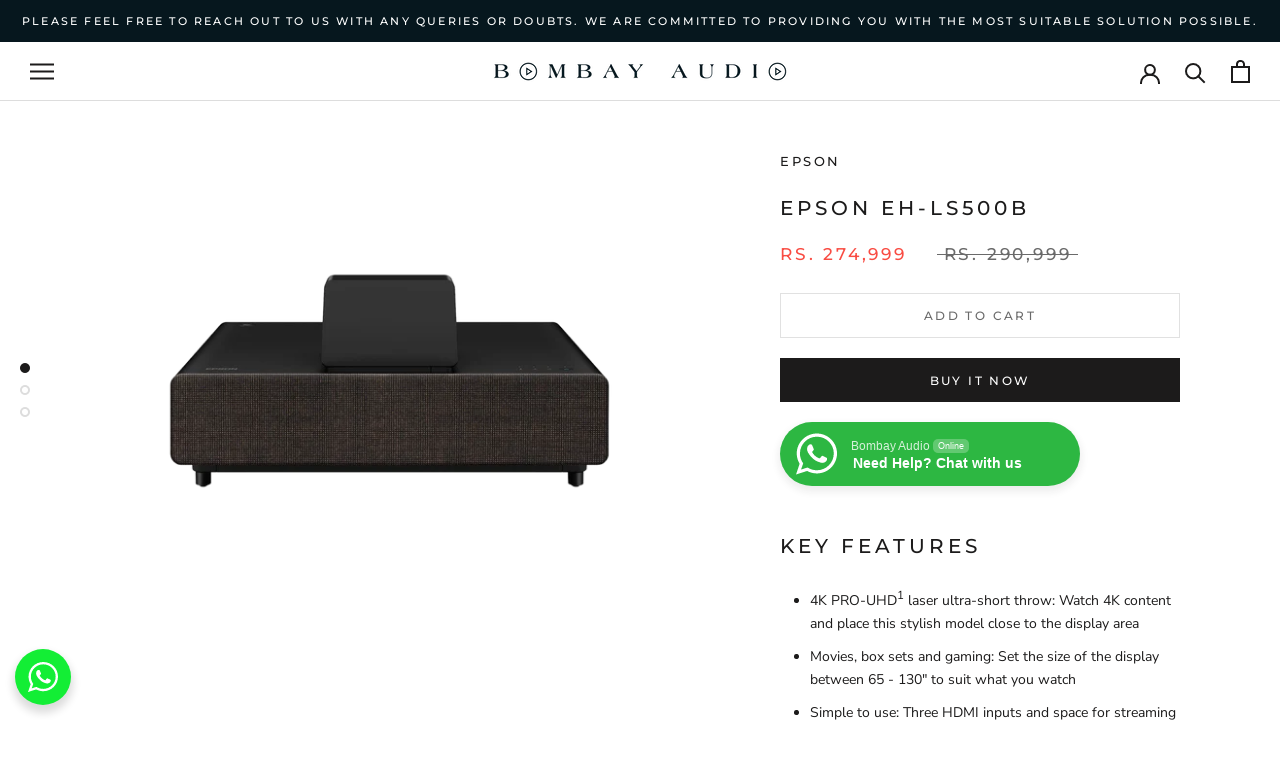

--- FILE ---
content_type: text/html; charset=utf-8
request_url: https://bombayaudio.com/products/epson-eh-ls500b
body_size: 53300
content:
<!doctype html>

<html class="no-js" lang="en">
  <head> 
    <!-- Google Tag Manager -->
<script>(function(w,d,s,l,i){w[l]=w[l]||[];w[l].push({'gtm.start':
new Date().getTime(),event:'gtm.js'});var f=d.getElementsByTagName(s)[0],
j=d.createElement(s),dl=l!='dataLayer'?'&l='+l:'';j.async=true;j.src=
'https://www.googletagmanager.com/gtm.js?id='+i+dl;f.parentNode.insertBefore(j,f);
})(window,document,'script','dataLayer','GTM-NNNV7QB');</script>
<!-- End Google Tag Manager -->
    <script src='//bombayaudio.com/cdn/shop/t/3/assets/product_restore_email.js?v=180981458115277363461658236322' defer='defer' ></script> 
    <script id='em_product_variants' type='application/json'>
        [{"id":40287905874079,"title":"Default Title","option1":"Default Title","option2":null,"option3":null,"sku":"","requires_shipping":true,"taxable":false,"featured_image":null,"available":true,"name":"EPSON EH-LS500B","public_title":null,"options":["Default Title"],"price":27499900,"weight":9300,"compare_at_price":29099900,"inventory_management":"shopify","barcode":"","requires_selling_plan":false,"selling_plan_allocations":[]}]
    </script>
    <script id='em_product_selected_or_first_available_variant' type='application/json'>
        {"id":40287905874079,"title":"Default Title","option1":"Default Title","option2":null,"option3":null,"sku":"","requires_shipping":true,"taxable":false,"featured_image":null,"available":true,"name":"EPSON EH-LS500B","public_title":null,"options":["Default Title"],"price":27499900,"weight":9300,"compare_at_price":29099900,"inventory_management":"shopify","barcode":"","requires_selling_plan":false,"selling_plan_allocations":[]}
    </script>
    <script id='em_product_metafields' type='application/json'>
        1676419336
    </script>
    <meta charset="utf-8"> 
    <meta http-equiv="X-UA-Compatible" content="IE=edge,chrome=1">
    <meta name="viewport" content="width=device-width, initial-scale=1.0, height=device-height, minimum-scale=1.0, maximum-scale=1.0">
    <meta name="theme-color" content="">

    <title>
      EPSON EH-LS500B &ndash; Bombay Audio
    </title><meta name="description" content="Key Features 4K PRO-UHD1 laser ultra-short throw: Watch 4K content and place this stylish model close to the display area Movies, box sets and gaming: Set the size of the display between 65 - 130&quot; to suit what you watch Simple to use: Three HDMI inputs and space for streaming devices Bright colours: Equally high White "><link rel="canonical" href="https://bombayaudio.com/products/epson-eh-ls500b"><meta property="og:type" content="product">
  <meta property="og:title" content="EPSON EH-LS500B"><meta property="og:image" content="http://bombayaudio.com/cdn/shop/products/LS500_B_1.png?v=1623674833">
    <meta property="og:image:secure_url" content="https://bombayaudio.com/cdn/shop/products/LS500_B_1.png?v=1623674833">
    <meta property="og:image:width" content="1200">
    <meta property="og:image:height" content="801"><meta property="product:price:amount" content="274,999.00">
  <meta property="product:price:currency" content="INR"><meta property="og:description" content="Key Features 4K PRO-UHD1 laser ultra-short throw: Watch 4K content and place this stylish model close to the display area Movies, box sets and gaming: Set the size of the display between 65 - 130&quot; to suit what you watch Simple to use: Three HDMI inputs and space for streaming devices Bright colours: Equally high White "><meta property="og:url" content="https://bombayaudio.com/products/epson-eh-ls500b">
<meta property="og:site_name" content="Bombay Audio"><meta name="twitter:card" content="summary"><meta name="twitter:title" content="EPSON EH-LS500B">
  <meta name="twitter:description" content="Key Features 4K PRO-UHD1 laser ultra-short throw: Watch 4K content and place this stylish model close to the display area Movies, box sets and gaming: Set the size of the display between 65 - 130&quot; to suit what you watch Simple to use: Three HDMI inputs and space for streaming devices Bright colours: Equally high White and Colour Light Output Watch content every day for 10 years3: Long-life laser light source of 20,000 hours in Eco mode Expect more Open up the possibilities to bigger and more exciting home entertainment while keeping your home stylish, without a black screen permanently on the wall. The EH-LS500B is distinctive in its discreet design, its visual performance and its ability to project from close to the display area. It&#39;s easy to set up, delivers a great picture in bright rooms and offers great value">
  <meta name="twitter:image" content="https://bombayaudio.com/cdn/shop/products/LS500_B_1_600x600_crop_center.png?v=1623674833">
    <style>
  @font-face {
  font-family: Montserrat;
  font-weight: 500;
  font-style: normal;
  font-display: fallback;
  src: url("//bombayaudio.com/cdn/fonts/montserrat/montserrat_n5.07ef3781d9c78c8b93c98419da7ad4fbeebb6635.woff2") format("woff2"),
       url("//bombayaudio.com/cdn/fonts/montserrat/montserrat_n5.adf9b4bd8b0e4f55a0b203cdd84512667e0d5e4d.woff") format("woff");
}

  @font-face {
  font-family: "Nunito Sans";
  font-weight: 400;
  font-style: normal;
  font-display: fallback;
  src: url("//bombayaudio.com/cdn/fonts/nunito_sans/nunitosans_n4.0276fe080df0ca4e6a22d9cb55aed3ed5ba6b1da.woff2") format("woff2"),
       url("//bombayaudio.com/cdn/fonts/nunito_sans/nunitosans_n4.b4964bee2f5e7fd9c3826447e73afe2baad607b7.woff") format("woff");
}


  @font-face {
  font-family: "Nunito Sans";
  font-weight: 700;
  font-style: normal;
  font-display: fallback;
  src: url("//bombayaudio.com/cdn/fonts/nunito_sans/nunitosans_n7.25d963ed46da26098ebeab731e90d8802d989fa5.woff2") format("woff2"),
       url("//bombayaudio.com/cdn/fonts/nunito_sans/nunitosans_n7.d32e3219b3d2ec82285d3027bd673efc61a996c8.woff") format("woff");
}

  @font-face {
  font-family: "Nunito Sans";
  font-weight: 400;
  font-style: italic;
  font-display: fallback;
  src: url("//bombayaudio.com/cdn/fonts/nunito_sans/nunitosans_i4.6e408730afac1484cf297c30b0e67c86d17fc586.woff2") format("woff2"),
       url("//bombayaudio.com/cdn/fonts/nunito_sans/nunitosans_i4.c9b6dcbfa43622b39a5990002775a8381942ae38.woff") format("woff");
}

  @font-face {
  font-family: "Nunito Sans";
  font-weight: 700;
  font-style: italic;
  font-display: fallback;
  src: url("//bombayaudio.com/cdn/fonts/nunito_sans/nunitosans_i7.8c1124729eec046a321e2424b2acf328c2c12139.woff2") format("woff2"),
       url("//bombayaudio.com/cdn/fonts/nunito_sans/nunitosans_i7.af4cda04357273e0996d21184432bcb14651a64d.woff") format("woff");
}


  :root {
    --heading-font-family : Montserrat, sans-serif;
    --heading-font-weight : 500;
    --heading-font-style  : normal;

    --text-font-family : "Nunito Sans", sans-serif;
    --text-font-weight : 400;
    --text-font-style  : normal;

    --base-text-font-size   : 14px;
    --default-text-font-size: 14px;--background          : #ffffff;
    --background-rgb      : 255, 255, 255;
    --light-background    : #ffffff;
    --light-background-rgb: 255, 255, 255;
    --heading-color       : #1c1b1b;
    --text-color          : #1c1b1b;
    --text-color-rgb      : 28, 27, 27;
    --text-color-light    : #6a6a6a;
    --text-color-light-rgb: 106, 106, 106;
    --link-color          : #6a6a6a;
    --link-color-rgb      : 106, 106, 106;
    --border-color        : #dddddd;
    --border-color-rgb    : 221, 221, 221;

    --button-background    : #1c1b1b;
    --button-background-rgb: 28, 27, 27;
    --button-text-color    : #ffffff;

    --header-background       : #ffffff;
    --header-heading-color    : #1c1b1b;
    --header-light-text-color : #6a6a6a;
    --header-border-color     : #dddddd;

    --footer-background    : #ffffff;
    --footer-text-color    : #6a6a6a;
    --footer-heading-color : #1c1b1b;
    --footer-border-color  : #e9e9e9;

    --navigation-background      : #1c1b1b;
    --navigation-background-rgb  : 28, 27, 27;
    --navigation-text-color      : #ffffff;
    --navigation-text-color-light: rgba(255, 255, 255, 0.5);
    --navigation-border-color    : rgba(255, 255, 255, 0.25);

    --newsletter-popup-background     : #1c1b1b;
    --newsletter-popup-text-color     : #ffffff;
    --newsletter-popup-text-color-rgb : 255, 255, 255;

    --secondary-elements-background       : #1c1b1b;
    --secondary-elements-background-rgb   : 28, 27, 27;
    --secondary-elements-text-color       : #ffffff;
    --secondary-elements-text-color-light : rgba(255, 255, 255, 0.5);
    --secondary-elements-border-color     : rgba(255, 255, 255, 0.25);

    --product-sale-price-color    : #f94c43;
    --product-sale-price-color-rgb: 249, 76, 67;

    /* Products */

    --horizontal-spacing-four-products-per-row: 20px;
        --horizontal-spacing-two-products-per-row : 20px;

    --vertical-spacing-four-products-per-row: 40px;
        --vertical-spacing-two-products-per-row : 50px;

    /* Animation */
    --drawer-transition-timing: cubic-bezier(0.645, 0.045, 0.355, 1);
    --header-base-height: 80px; /* We set a default for browsers that do not support CSS variables */

    /* Cursors */
    --cursor-zoom-in-svg    : url(//bombayaudio.com/cdn/shop/t/3/assets/cursor-zoom-in.svg?v=170532930330058140181658073275);
    --cursor-zoom-in-2x-svg : url(//bombayaudio.com/cdn/shop/t/3/assets/cursor-zoom-in-2x.svg?v=56685658183649387561658073275);
  }
</style>

<script>
  // IE11 does not have support for CSS variables, so we have to polyfill them
  if (!(((window || {}).CSS || {}).supports && window.CSS.supports('(--a: 0)'))) {
    const script = document.createElement('script');
    script.type = 'text/javascript';
    script.src = 'https://cdn.jsdelivr.net/npm/css-vars-ponyfill@2';
    script.onload = function() {
      cssVars({});
    };

    document.getElementsByTagName('head')[0].appendChild(script);
  }
</script>

    <script>window.performance && window.performance.mark && window.performance.mark('shopify.content_for_header.start');</script><meta name="google-site-verification" content="JgLBU31I3rsm33bfuwogZVlsR5rLzL3RRotEYN4BjJE">
<meta name="facebook-domain-verification" content="70b7od29xzzqrlthnsgkab44eqasir">
<meta name="facebook-domain-verification" content="16l7sdm0w99wynafffgtga9h3e25l2">
<meta id="shopify-digital-wallet" name="shopify-digital-wallet" content="/52303298719/digital_wallets/dialog">
<link rel="alternate" type="application/json+oembed" href="https://bombayaudio.com/products/epson-eh-ls500b.oembed">
<script async="async" src="/checkouts/internal/preloads.js?locale=en-IN"></script>
<script id="shopify-features" type="application/json">{"accessToken":"d443fb5472941faa4cda973b9930ae78","betas":["rich-media-storefront-analytics"],"domain":"bombayaudio.com","predictiveSearch":true,"shopId":52303298719,"locale":"en"}</script>
<script>var Shopify = Shopify || {};
Shopify.shop = "bombay-audio.myshopify.com";
Shopify.locale = "en";
Shopify.currency = {"active":"INR","rate":"1.0"};
Shopify.country = "IN";
Shopify.theme = {"name":"RZP AFF WIDGET ","id":130761523359,"schema_name":"Prestige","schema_version":"4.13.0","theme_store_id":855,"role":"main"};
Shopify.theme.handle = "null";
Shopify.theme.style = {"id":null,"handle":null};
Shopify.cdnHost = "bombayaudio.com/cdn";
Shopify.routes = Shopify.routes || {};
Shopify.routes.root = "/";</script>
<script type="module">!function(o){(o.Shopify=o.Shopify||{}).modules=!0}(window);</script>
<script>!function(o){function n(){var o=[];function n(){o.push(Array.prototype.slice.apply(arguments))}return n.q=o,n}var t=o.Shopify=o.Shopify||{};t.loadFeatures=n(),t.autoloadFeatures=n()}(window);</script>
<script id="shop-js-analytics" type="application/json">{"pageType":"product"}</script>
<script defer="defer" async type="module" src="//bombayaudio.com/cdn/shopifycloud/shop-js/modules/v2/client.init-shop-cart-sync_BT-GjEfc.en.esm.js"></script>
<script defer="defer" async type="module" src="//bombayaudio.com/cdn/shopifycloud/shop-js/modules/v2/chunk.common_D58fp_Oc.esm.js"></script>
<script defer="defer" async type="module" src="//bombayaudio.com/cdn/shopifycloud/shop-js/modules/v2/chunk.modal_xMitdFEc.esm.js"></script>
<script type="module">
  await import("//bombayaudio.com/cdn/shopifycloud/shop-js/modules/v2/client.init-shop-cart-sync_BT-GjEfc.en.esm.js");
await import("//bombayaudio.com/cdn/shopifycloud/shop-js/modules/v2/chunk.common_D58fp_Oc.esm.js");
await import("//bombayaudio.com/cdn/shopifycloud/shop-js/modules/v2/chunk.modal_xMitdFEc.esm.js");

  window.Shopify.SignInWithShop?.initShopCartSync?.({"fedCMEnabled":true,"windoidEnabled":true});

</script>
<script id="__st">var __st={"a":52303298719,"offset":19800,"reqid":"abb4ddce-d208-4d4f-878f-7b3a82207756-1769363260","pageurl":"bombayaudio.com\/products\/epson-eh-ls500b","u":"4b7995ad792e","p":"product","rtyp":"product","rid":6861302956191};</script>
<script>window.ShopifyPaypalV4VisibilityTracking = true;</script>
<script id="captcha-bootstrap">!function(){'use strict';const t='contact',e='account',n='new_comment',o=[[t,t],['blogs',n],['comments',n],[t,'customer']],c=[[e,'customer_login'],[e,'guest_login'],[e,'recover_customer_password'],[e,'create_customer']],r=t=>t.map((([t,e])=>`form[action*='/${t}']:not([data-nocaptcha='true']) input[name='form_type'][value='${e}']`)).join(','),a=t=>()=>t?[...document.querySelectorAll(t)].map((t=>t.form)):[];function s(){const t=[...o],e=r(t);return a(e)}const i='password',u='form_key',d=['recaptcha-v3-token','g-recaptcha-response','h-captcha-response',i],f=()=>{try{return window.sessionStorage}catch{return}},m='__shopify_v',_=t=>t.elements[u];function p(t,e,n=!1){try{const o=window.sessionStorage,c=JSON.parse(o.getItem(e)),{data:r}=function(t){const{data:e,action:n}=t;return t[m]||n?{data:e,action:n}:{data:t,action:n}}(c);for(const[e,n]of Object.entries(r))t.elements[e]&&(t.elements[e].value=n);n&&o.removeItem(e)}catch(o){console.error('form repopulation failed',{error:o})}}const l='form_type',E='cptcha';function T(t){t.dataset[E]=!0}const w=window,h=w.document,L='Shopify',v='ce_forms',y='captcha';let A=!1;((t,e)=>{const n=(g='f06e6c50-85a8-45c8-87d0-21a2b65856fe',I='https://cdn.shopify.com/shopifycloud/storefront-forms-hcaptcha/ce_storefront_forms_captcha_hcaptcha.v1.5.2.iife.js',D={infoText:'Protected by hCaptcha',privacyText:'Privacy',termsText:'Terms'},(t,e,n)=>{const o=w[L][v],c=o.bindForm;if(c)return c(t,g,e,D).then(n);var r;o.q.push([[t,g,e,D],n]),r=I,A||(h.body.append(Object.assign(h.createElement('script'),{id:'captcha-provider',async:!0,src:r})),A=!0)});var g,I,D;w[L]=w[L]||{},w[L][v]=w[L][v]||{},w[L][v].q=[],w[L][y]=w[L][y]||{},w[L][y].protect=function(t,e){n(t,void 0,e),T(t)},Object.freeze(w[L][y]),function(t,e,n,w,h,L){const[v,y,A,g]=function(t,e,n){const i=e?o:[],u=t?c:[],d=[...i,...u],f=r(d),m=r(i),_=r(d.filter((([t,e])=>n.includes(e))));return[a(f),a(m),a(_),s()]}(w,h,L),I=t=>{const e=t.target;return e instanceof HTMLFormElement?e:e&&e.form},D=t=>v().includes(t);t.addEventListener('submit',(t=>{const e=I(t);if(!e)return;const n=D(e)&&!e.dataset.hcaptchaBound&&!e.dataset.recaptchaBound,o=_(e),c=g().includes(e)&&(!o||!o.value);(n||c)&&t.preventDefault(),c&&!n&&(function(t){try{if(!f())return;!function(t){const e=f();if(!e)return;const n=_(t);if(!n)return;const o=n.value;o&&e.removeItem(o)}(t);const e=Array.from(Array(32),(()=>Math.random().toString(36)[2])).join('');!function(t,e){_(t)||t.append(Object.assign(document.createElement('input'),{type:'hidden',name:u})),t.elements[u].value=e}(t,e),function(t,e){const n=f();if(!n)return;const o=[...t.querySelectorAll(`input[type='${i}']`)].map((({name:t})=>t)),c=[...d,...o],r={};for(const[a,s]of new FormData(t).entries())c.includes(a)||(r[a]=s);n.setItem(e,JSON.stringify({[m]:1,action:t.action,data:r}))}(t,e)}catch(e){console.error('failed to persist form',e)}}(e),e.submit())}));const S=(t,e)=>{t&&!t.dataset[E]&&(n(t,e.some((e=>e===t))),T(t))};for(const o of['focusin','change'])t.addEventListener(o,(t=>{const e=I(t);D(e)&&S(e,y())}));const B=e.get('form_key'),M=e.get(l),P=B&&M;t.addEventListener('DOMContentLoaded',(()=>{const t=y();if(P)for(const e of t)e.elements[l].value===M&&p(e,B);[...new Set([...A(),...v().filter((t=>'true'===t.dataset.shopifyCaptcha))])].forEach((e=>S(e,t)))}))}(h,new URLSearchParams(w.location.search),n,t,e,['guest_login'])})(!0,!0)}();</script>
<script integrity="sha256-4kQ18oKyAcykRKYeNunJcIwy7WH5gtpwJnB7kiuLZ1E=" data-source-attribution="shopify.loadfeatures" defer="defer" src="//bombayaudio.com/cdn/shopifycloud/storefront/assets/storefront/load_feature-a0a9edcb.js" crossorigin="anonymous"></script>
<script data-source-attribution="shopify.dynamic_checkout.dynamic.init">var Shopify=Shopify||{};Shopify.PaymentButton=Shopify.PaymentButton||{isStorefrontPortableWallets:!0,init:function(){window.Shopify.PaymentButton.init=function(){};var t=document.createElement("script");t.src="https://bombayaudio.com/cdn/shopifycloud/portable-wallets/latest/portable-wallets.en.js",t.type="module",document.head.appendChild(t)}};
</script>
<script data-source-attribution="shopify.dynamic_checkout.buyer_consent">
  function portableWalletsHideBuyerConsent(e){var t=document.getElementById("shopify-buyer-consent"),n=document.getElementById("shopify-subscription-policy-button");t&&n&&(t.classList.add("hidden"),t.setAttribute("aria-hidden","true"),n.removeEventListener("click",e))}function portableWalletsShowBuyerConsent(e){var t=document.getElementById("shopify-buyer-consent"),n=document.getElementById("shopify-subscription-policy-button");t&&n&&(t.classList.remove("hidden"),t.removeAttribute("aria-hidden"),n.addEventListener("click",e))}window.Shopify?.PaymentButton&&(window.Shopify.PaymentButton.hideBuyerConsent=portableWalletsHideBuyerConsent,window.Shopify.PaymentButton.showBuyerConsent=portableWalletsShowBuyerConsent);
</script>
<script>
  function portableWalletsCleanup(e){e&&e.src&&console.error("Failed to load portable wallets script "+e.src);var t=document.querySelectorAll("shopify-accelerated-checkout .shopify-payment-button__skeleton, shopify-accelerated-checkout-cart .wallet-cart-button__skeleton"),e=document.getElementById("shopify-buyer-consent");for(let e=0;e<t.length;e++)t[e].remove();e&&e.remove()}function portableWalletsNotLoadedAsModule(e){e instanceof ErrorEvent&&"string"==typeof e.message&&e.message.includes("import.meta")&&"string"==typeof e.filename&&e.filename.includes("portable-wallets")&&(window.removeEventListener("error",portableWalletsNotLoadedAsModule),window.Shopify.PaymentButton.failedToLoad=e,"loading"===document.readyState?document.addEventListener("DOMContentLoaded",window.Shopify.PaymentButton.init):window.Shopify.PaymentButton.init())}window.addEventListener("error",portableWalletsNotLoadedAsModule);
</script>

<script type="module" src="https://bombayaudio.com/cdn/shopifycloud/portable-wallets/latest/portable-wallets.en.js" onError="portableWalletsCleanup(this)" crossorigin="anonymous"></script>
<script nomodule>
  document.addEventListener("DOMContentLoaded", portableWalletsCleanup);
</script>

<link id="shopify-accelerated-checkout-styles" rel="stylesheet" media="screen" href="https://bombayaudio.com/cdn/shopifycloud/portable-wallets/latest/accelerated-checkout-backwards-compat.css" crossorigin="anonymous">
<style id="shopify-accelerated-checkout-cart">
        #shopify-buyer-consent {
  margin-top: 1em;
  display: inline-block;
  width: 100%;
}

#shopify-buyer-consent.hidden {
  display: none;
}

#shopify-subscription-policy-button {
  background: none;
  border: none;
  padding: 0;
  text-decoration: underline;
  font-size: inherit;
  cursor: pointer;
}

#shopify-subscription-policy-button::before {
  box-shadow: none;
}

      </style>

<script>window.performance && window.performance.mark && window.performance.mark('shopify.content_for_header.end');</script>

    <link rel="stylesheet" href="//bombayaudio.com/cdn/shop/t/3/assets/theme.css?v=33384009345405800491658073275">

    <script>// This allows to expose several variables to the global scope, to be used in scripts
      window.theme = {
        pageType: "product",
        moneyFormat: "Rs. {{amount}}",
        moneyWithCurrencyFormat: "Rs. {{amount}}",
        productImageSize: "square",
        searchMode: "product",
        showPageTransition: true,
        showElementStaggering: true,
        showImageZooming: true
      };

      window.routes = {
        rootUrl: "\/",
        rootUrlWithoutSlash: '',
        cartUrl: "\/cart",
        cartAddUrl: "\/cart\/add",
        cartChangeUrl: "\/cart\/change",
        searchUrl: "\/search",
        productRecommendationsUrl: "\/recommendations\/products"
      };

      window.languages = {
        cartAddNote: "Add Order Note",
        cartEditNote: "Edit Order Note",
        productImageLoadingError: "This image could not be loaded. Please try to reload the page.",
        productFormAddToCart: "Add to cart",
        productFormUnavailable: "Unavailable",
        productFormSoldOut: "Sold Out",
        shippingEstimatorOneResult: "1 option available:",
        shippingEstimatorMoreResults: "{{count}} options available:",
        shippingEstimatorNoResults: "No shipping could be found"
      };

      window.lazySizesConfig = {
        loadHidden: false,
        hFac: 0.5,
        expFactor: 2,
        ricTimeout: 150,
        lazyClass: 'Image--lazyLoad',
        loadingClass: 'Image--lazyLoading',
        loadedClass: 'Image--lazyLoaded'
      };

      document.documentElement.className = document.documentElement.className.replace('no-js', 'js');
      document.documentElement.style.setProperty('--window-height', window.innerHeight + 'px');

      // We do a quick detection of some features (we could use Modernizr but for so little...)
      (function() {
        document.documentElement.className += ((window.CSS && window.CSS.supports('(position: sticky) or (position: -webkit-sticky)')) ? ' supports-sticky' : ' no-supports-sticky');
        document.documentElement.className += (window.matchMedia('(-moz-touch-enabled: 1), (hover: none)')).matches ? ' no-supports-hover' : ' supports-hover';
      }());
    </script>

    <script src="//bombayaudio.com/cdn/shop/t/3/assets/lazysizes.min.js?v=174358363404432586981658073275" async></script><script src="https://polyfill-fastly.net/v3/polyfill.min.js?unknown=polyfill&features=fetch,Element.prototype.closest,Element.prototype.remove,Element.prototype.classList,Array.prototype.includes,Array.prototype.fill,Object.assign,CustomEvent,IntersectionObserver,IntersectionObserverEntry,URL" defer></script>
    <script src="//bombayaudio.com/cdn/shop/t/3/assets/libs.min.js?v=26178543184394469741658073275" defer></script>
    <script src="//bombayaudio.com/cdn/shop/t/3/assets/theme.min.js?v=159976158040161064131658073275" defer></script>
    <script src="//bombayaudio.com/cdn/shop/t/3/assets/custom.js?v=183944157590872491501658073275" defer></script>

    <script>
      (function () {
        window.onpageshow = function() {
          if (window.theme.showPageTransition) {
            var pageTransition = document.querySelector('.PageTransition');

            if (pageTransition) {
              pageTransition.style.visibility = 'visible';
              pageTransition.style.opacity = '0';
            }
          }

          // When the page is loaded from the cache, we have to reload the cart content
          document.documentElement.dispatchEvent(new CustomEvent('cart:refresh', {
            bubbles: true
          }));
        };
      })();
    </script>

    
  <script type="application/ld+json">
  {
    "@context": "http://schema.org",
    "@type": "Product",
    "offers": [{
          "@type": "Offer",
          "name": "Default Title",
          "availability":"https://schema.org/InStock",
          "price": 274999.0,
          "priceCurrency": "INR",
          "priceValidUntil": "2026-02-04","url": "/products/epson-eh-ls500b?variant=40287905874079"
        }
],
    "brand": {
      "name": "EPSON"
    },
    "name": "EPSON EH-LS500B",
    "description": "Key Features\n\n4K PRO-UHD1 laser ultra-short throw: Watch 4K content and place this stylish model close to the display area\nMovies, box sets and gaming: Set the size of the display between 65 - 130\" to suit what you watch\nSimple to use: Three HDMI inputs and space for streaming devices\nBright colours: Equally high White and Colour Light Output\nWatch content every day for 10 years3: Long-life laser light source of 20,000 hours in Eco mode\n\nExpect more\nOpen up the possibilities to bigger and more exciting home entertainment while keeping your home stylish, without a black screen permanently on the wall. The EH-LS500B is distinctive in its discreet design, its visual performance and its ability to project from close to the display area. It's easy to set up, delivers a great picture in bright rooms and offers great value with a long-life laser light source.\n\n\n\nThe big screen experience\nWatch 4K content with this stylish and affordable 4K PRO-UHD1 projector. It can be placed very close to the projection area, while creating a 65\" to 130\" image. You can enjoy watching supersized content, without compromising on the look and feel of your home.\n\n\nStream content easily\nPlug and play or stream 4K1 content via HDMI using your preferred streaming device. This projector has three HDMI inputs, two built-in 10w speakers and room to store a streaming device in a hidden bay at the front. Control the projector using either the included remote control or the iProjection app.\n\n\nThe complete picture\nWith a high brightness of 4,000 lumens and an incredible contrast ratio of 2,500,000:1, this projector delivers vivid, lifelike content and defined shadow detail with deeper blacks. Epson's 3LCD technology means its projectors have up to three times brighter colours, than comparable 1-chip DLP projectors2. The Detail Enhancement technology delivers sharp and smooth images, ensuring you don't miss a moment of the action.\n\n\nSee beyond resolution\nWith Epson's 4K PRO-UHD1 projectors, you get a holistic approach to image performance over and above the ability to receive, process and project 4K1 content. Great images are the result of a combination of technologies coming together, including equal colour and white brightness, 3LCD technology, contrast control, HDR10 and colour processing.\n\n\nUnderstanding ultra-short-throw\nEpson's ultra-short-throw (UST) projectors can be placed a few centimetres away from the display, which gives much more flexibility as to where the projector is placed. This is different to most standard or long-throw projectors, which generally need to be placed several metres away.\n\n\nEnjoy up to ten years2 of movies\nWatch a movie every day on the big screen for the next ten years2 thanks to its incredibly long-life laser light source that minimises replacements. Epson projectors are known for their reliability, so you don’t have to worry about missing a minute of your favourite film, game or programme.\n\n\nBrighter, vivid projection\nWhite brightness alone cannot bring the true colours you see everyday to life. The 3LCD technology found in Epson’s projectors delivers an equally high white and Colour Light Output (CLO), so that you can experience vivid and lifelike images.\n\n\nFlicker-free images\n1-chip and LED projectors can be subject to the ‘rainbow effect’, which describes how some people can see a disruptive flicker in fast-moving images. Ensuring smooth images, Epson’s projectors use 3LCD technology, which means that the ‘rainbow effect’ can never occur.\n\nSpecifications:\n\n\n\n\nTechnology\n\n\n\n\n\nProjection System\n\n3LCD Technology, RGB liquid crystal shutter\n\n\n\nLCD Panel\n\n0.62 inch with C2 Fine\n\n\n\nImage\n\n\n\n\nColor Light Output\n\n4,000 Lumen- 1,200 Lumen (economy)\n\n\n\nWhite Light Output\n\n4,000 Lumen - 1,200 Lumen (economy)\n\n\n\nResolution\n\n4K PRO-UHD, 16:9\n\n\n\nHigh Definition\n\n4K enhancement\n\n\n\nAspect Ratio\n\n16:09\n\n\n\nContrast Ratio\n\n2,500,000 : 1\n\n\n\nLight source\n\nLaser\n\n\n\nLaser Light source\n\n20,000 hours Durability High\n\n\n\nKeystone Correction\n\nManual vertical: ± 3 °, Manual horizontal ± 3 °\n\n\n\nColour Video Processing\n\n10 Bits\n\n\n\n2D Vertical Refresh Rate\n\n192 Hz - 240 Hz\n\n\n\n3D Vertical Refresh Rate\n\n400 Hz - 480 Hz\n\n\n\nColour Reproduction\n\nUpto 1.07 billion colours\n\n\n\nOptical\n\n\n\n\nThrow Ratio\n\n0.27 - 0.37:1\n\n\n\nZoom\n\nDigital, Factor: 1 - 1.35\n\n\n\nLens\n\nOptical\n\n\n\nScreen Size\n\n65 inches - 120 inches\n\n\n\nProjection Distance Wide\/Tele\n\n0.4 m - 0.82 m\n\n\n\nProjection Lens F Number\n\n1.5\n\n\n\nProjection Lens Focal Length\n\n3.9 mm\n\n\n\nProjection Lens Focus\n\nManual\n\n\n\nOffset\n\n8 : 1\n\n\n\nConnectivity\n\n\n\n\nUSB Display Function\n\n2 in 1: Image \/ Mouse\n\n\n\nInterfaces\n\nUSB 1.1 Type A, USB 2.0 Type Mini-B, RS-232C, Wireless LAN b\/g\/n (2.4GHz) (optional), Stereo mini jack audio out, HDMI (HDCP 2.2) (3x)\n\n\n\nEpson iProjection App\n\nAd-Hoc \/ Infrastructure\n\n\n\nAdvance Feature\n\n\n\n\nSecurity\n\nKensington lock, Security cable hole\n\n\n\n3D\n\nActive\n\n\n\n2D Colour Modes\n\nDynamic, Cinema, Bright Cinema\n\n\n\n3D Colour Modes\n\n3D Dynamic, 3D Cinema\n\n\n\n3D Supported formats\n\nSide by side, Top and bottom\n\n\n\nOther features\n\n3D depth adjustment, 4K enhancement, Automatic keystone correction, Built-in speaker, Digital zoom, Direct Power on\/off, Frame interpolation, Game mode, Home Screen, Horizontal and vertical keystone correction, Long light source life, Wireless LAN capable\n\n\n\nVideo Color Modes\n\nCinema, Dynamic, Game, Bright Cinema\n\n\n\nProjector control\n\nvia: AMX, Crestron, Control4\n\n\n\nGeneral \n\n\n\n\nPower consumption\n\n366 Watt, 230 Watt (economy), 0.5 Watt (standby), On mode power consumption as defined in JBMS-84 293 Watt\n\n\n\nSupply Voltage\n\nAC 100 V - 240 V, 50 Hz - 60 Hz\n\n\n\nProduct dimensions\n\n458‎ x 375 x 228 mm (Width x Depth x Height)\n\n\n\nProduct weight\n\n9.3 kg\n\n\n\nNoise Level\n\nNormal: 37 dB (A) - Economy: 23 dB (A)\n\n\n\nSupported Temperature\n\nOperation 5° C - 35° C, Storage -10° C - 60° C\n\n\n\nSupported Humidity\n\nOperation 20% - 80%, Storage 10% - 90%\n\n\n\nLoudspeaker\n\n10 Watt, Stereo: Stereo\n\n\n\nWhat's in the box\n\nCD Manual, Main unit, Power cable, Quick Start Guide, Remote control incl. batteries, Warranty document\n\n\n\nRoom Type \/ Application\n\n4K Gaming, 4K Streaming, Gaming, Home Cinema, Home Photo, Sports, Streaming, TV \u0026amp; Box sets\n\n\n\nPositioning\n\nDesktop, TV Cabinet\n\n\n\nColour\n\nBlack\n\n\n\n\n\n\n\n\n\n\n\n",
    "category": "Projectors",
    "url": "/products/epson-eh-ls500b",
    "sku": "",
    "image": {
      "@type": "ImageObject",
      "url": "https://bombayaudio.com/cdn/shop/products/LS500_B_1_1024x.png?v=1623674833",
      "image": "https://bombayaudio.com/cdn/shop/products/LS500_B_1_1024x.png?v=1623674833",
      "name": "EPSON EH-LS500B",
      "width": "1024",
      "height": "1024"
    }
  }
  </script>



  <script type="application/ld+json">
  {
    "@context": "http://schema.org",
    "@type": "BreadcrumbList",
  "itemListElement": [{
      "@type": "ListItem",
      "position": 1,
      "name": "Translation missing: en.general.breadcrumb.home",
      "item": "https://bombayaudio.com"
    },{
          "@type": "ListItem",
          "position": 2,
          "name": "EPSON EH-LS500B",
          "item": "https://bombayaudio.com/products/epson-eh-ls500b"
        }]
  }
  </script>

  <link rel="stylesheet" href="//bombayaudio.com/cdn/shop/t/3/assets/seedgrow-whatsapp-style.css?v=32773064774679945221667371178"><link href="https://monorail-edge.shopifysvc.com" rel="dns-prefetch">
<script>(function(){if ("sendBeacon" in navigator && "performance" in window) {try {var session_token_from_headers = performance.getEntriesByType('navigation')[0].serverTiming.find(x => x.name == '_s').description;} catch {var session_token_from_headers = undefined;}var session_cookie_matches = document.cookie.match(/_shopify_s=([^;]*)/);var session_token_from_cookie = session_cookie_matches && session_cookie_matches.length === 2 ? session_cookie_matches[1] : "";var session_token = session_token_from_headers || session_token_from_cookie || "";function handle_abandonment_event(e) {var entries = performance.getEntries().filter(function(entry) {return /monorail-edge.shopifysvc.com/.test(entry.name);});if (!window.abandonment_tracked && entries.length === 0) {window.abandonment_tracked = true;var currentMs = Date.now();var navigation_start = performance.timing.navigationStart;var payload = {shop_id: 52303298719,url: window.location.href,navigation_start,duration: currentMs - navigation_start,session_token,page_type: "product"};window.navigator.sendBeacon("https://monorail-edge.shopifysvc.com/v1/produce", JSON.stringify({schema_id: "online_store_buyer_site_abandonment/1.1",payload: payload,metadata: {event_created_at_ms: currentMs,event_sent_at_ms: currentMs}}));}}window.addEventListener('pagehide', handle_abandonment_event);}}());</script>
<script id="web-pixels-manager-setup">(function e(e,d,r,n,o){if(void 0===o&&(o={}),!Boolean(null===(a=null===(i=window.Shopify)||void 0===i?void 0:i.analytics)||void 0===a?void 0:a.replayQueue)){var i,a;window.Shopify=window.Shopify||{};var t=window.Shopify;t.analytics=t.analytics||{};var s=t.analytics;s.replayQueue=[],s.publish=function(e,d,r){return s.replayQueue.push([e,d,r]),!0};try{self.performance.mark("wpm:start")}catch(e){}var l=function(){var e={modern:/Edge?\/(1{2}[4-9]|1[2-9]\d|[2-9]\d{2}|\d{4,})\.\d+(\.\d+|)|Firefox\/(1{2}[4-9]|1[2-9]\d|[2-9]\d{2}|\d{4,})\.\d+(\.\d+|)|Chrom(ium|e)\/(9{2}|\d{3,})\.\d+(\.\d+|)|(Maci|X1{2}).+ Version\/(15\.\d+|(1[6-9]|[2-9]\d|\d{3,})\.\d+)([,.]\d+|)( \(\w+\)|)( Mobile\/\w+|) Safari\/|Chrome.+OPR\/(9{2}|\d{3,})\.\d+\.\d+|(CPU[ +]OS|iPhone[ +]OS|CPU[ +]iPhone|CPU IPhone OS|CPU iPad OS)[ +]+(15[._]\d+|(1[6-9]|[2-9]\d|\d{3,})[._]\d+)([._]\d+|)|Android:?[ /-](13[3-9]|1[4-9]\d|[2-9]\d{2}|\d{4,})(\.\d+|)(\.\d+|)|Android.+Firefox\/(13[5-9]|1[4-9]\d|[2-9]\d{2}|\d{4,})\.\d+(\.\d+|)|Android.+Chrom(ium|e)\/(13[3-9]|1[4-9]\d|[2-9]\d{2}|\d{4,})\.\d+(\.\d+|)|SamsungBrowser\/([2-9]\d|\d{3,})\.\d+/,legacy:/Edge?\/(1[6-9]|[2-9]\d|\d{3,})\.\d+(\.\d+|)|Firefox\/(5[4-9]|[6-9]\d|\d{3,})\.\d+(\.\d+|)|Chrom(ium|e)\/(5[1-9]|[6-9]\d|\d{3,})\.\d+(\.\d+|)([\d.]+$|.*Safari\/(?![\d.]+ Edge\/[\d.]+$))|(Maci|X1{2}).+ Version\/(10\.\d+|(1[1-9]|[2-9]\d|\d{3,})\.\d+)([,.]\d+|)( \(\w+\)|)( Mobile\/\w+|) Safari\/|Chrome.+OPR\/(3[89]|[4-9]\d|\d{3,})\.\d+\.\d+|(CPU[ +]OS|iPhone[ +]OS|CPU[ +]iPhone|CPU IPhone OS|CPU iPad OS)[ +]+(10[._]\d+|(1[1-9]|[2-9]\d|\d{3,})[._]\d+)([._]\d+|)|Android:?[ /-](13[3-9]|1[4-9]\d|[2-9]\d{2}|\d{4,})(\.\d+|)(\.\d+|)|Mobile Safari.+OPR\/([89]\d|\d{3,})\.\d+\.\d+|Android.+Firefox\/(13[5-9]|1[4-9]\d|[2-9]\d{2}|\d{4,})\.\d+(\.\d+|)|Android.+Chrom(ium|e)\/(13[3-9]|1[4-9]\d|[2-9]\d{2}|\d{4,})\.\d+(\.\d+|)|Android.+(UC? ?Browser|UCWEB|U3)[ /]?(15\.([5-9]|\d{2,})|(1[6-9]|[2-9]\d|\d{3,})\.\d+)\.\d+|SamsungBrowser\/(5\.\d+|([6-9]|\d{2,})\.\d+)|Android.+MQ{2}Browser\/(14(\.(9|\d{2,})|)|(1[5-9]|[2-9]\d|\d{3,})(\.\d+|))(\.\d+|)|K[Aa][Ii]OS\/(3\.\d+|([4-9]|\d{2,})\.\d+)(\.\d+|)/},d=e.modern,r=e.legacy,n=navigator.userAgent;return n.match(d)?"modern":n.match(r)?"legacy":"unknown"}(),u="modern"===l?"modern":"legacy",c=(null!=n?n:{modern:"",legacy:""})[u],f=function(e){return[e.baseUrl,"/wpm","/b",e.hashVersion,"modern"===e.buildTarget?"m":"l",".js"].join("")}({baseUrl:d,hashVersion:r,buildTarget:u}),m=function(e){var d=e.version,r=e.bundleTarget,n=e.surface,o=e.pageUrl,i=e.monorailEndpoint;return{emit:function(e){var a=e.status,t=e.errorMsg,s=(new Date).getTime(),l=JSON.stringify({metadata:{event_sent_at_ms:s},events:[{schema_id:"web_pixels_manager_load/3.1",payload:{version:d,bundle_target:r,page_url:o,status:a,surface:n,error_msg:t},metadata:{event_created_at_ms:s}}]});if(!i)return console&&console.warn&&console.warn("[Web Pixels Manager] No Monorail endpoint provided, skipping logging."),!1;try{return self.navigator.sendBeacon.bind(self.navigator)(i,l)}catch(e){}var u=new XMLHttpRequest;try{return u.open("POST",i,!0),u.setRequestHeader("Content-Type","text/plain"),u.send(l),!0}catch(e){return console&&console.warn&&console.warn("[Web Pixels Manager] Got an unhandled error while logging to Monorail."),!1}}}}({version:r,bundleTarget:l,surface:e.surface,pageUrl:self.location.href,monorailEndpoint:e.monorailEndpoint});try{o.browserTarget=l,function(e){var d=e.src,r=e.async,n=void 0===r||r,o=e.onload,i=e.onerror,a=e.sri,t=e.scriptDataAttributes,s=void 0===t?{}:t,l=document.createElement("script"),u=document.querySelector("head"),c=document.querySelector("body");if(l.async=n,l.src=d,a&&(l.integrity=a,l.crossOrigin="anonymous"),s)for(var f in s)if(Object.prototype.hasOwnProperty.call(s,f))try{l.dataset[f]=s[f]}catch(e){}if(o&&l.addEventListener("load",o),i&&l.addEventListener("error",i),u)u.appendChild(l);else{if(!c)throw new Error("Did not find a head or body element to append the script");c.appendChild(l)}}({src:f,async:!0,onload:function(){if(!function(){var e,d;return Boolean(null===(d=null===(e=window.Shopify)||void 0===e?void 0:e.analytics)||void 0===d?void 0:d.initialized)}()){var d=window.webPixelsManager.init(e)||void 0;if(d){var r=window.Shopify.analytics;r.replayQueue.forEach((function(e){var r=e[0],n=e[1],o=e[2];d.publishCustomEvent(r,n,o)})),r.replayQueue=[],r.publish=d.publishCustomEvent,r.visitor=d.visitor,r.initialized=!0}}},onerror:function(){return m.emit({status:"failed",errorMsg:"".concat(f," has failed to load")})},sri:function(e){var d=/^sha384-[A-Za-z0-9+/=]+$/;return"string"==typeof e&&d.test(e)}(c)?c:"",scriptDataAttributes:o}),m.emit({status:"loading"})}catch(e){m.emit({status:"failed",errorMsg:(null==e?void 0:e.message)||"Unknown error"})}}})({shopId: 52303298719,storefrontBaseUrl: "https://bombayaudio.com",extensionsBaseUrl: "https://extensions.shopifycdn.com/cdn/shopifycloud/web-pixels-manager",monorailEndpoint: "https://monorail-edge.shopifysvc.com/unstable/produce_batch",surface: "storefront-renderer",enabledBetaFlags: ["2dca8a86"],webPixelsConfigList: [{"id":"487293087","configuration":"{\"config\":\"{\\\"pixel_id\\\":\\\"G-WNTR3X4FL4\\\",\\\"target_country\\\":\\\"IN\\\",\\\"gtag_events\\\":[{\\\"type\\\":\\\"search\\\",\\\"action_label\\\":[\\\"G-WNTR3X4FL4\\\",\\\"AW-400797011\\\/CS9vCMmrovwBENPajr8B\\\"]},{\\\"type\\\":\\\"begin_checkout\\\",\\\"action_label\\\":[\\\"G-WNTR3X4FL4\\\",\\\"AW-400797011\\\/GFepCMarovwBENPajr8B\\\"]},{\\\"type\\\":\\\"view_item\\\",\\\"action_label\\\":[\\\"G-WNTR3X4FL4\\\",\\\"AW-400797011\\\/a6G0CMCrovwBENPajr8B\\\",\\\"MC-7YZBEFC7YV\\\"]},{\\\"type\\\":\\\"purchase\\\",\\\"action_label\\\":[\\\"G-WNTR3X4FL4\\\",\\\"AW-400797011\\\/N7bpCL2rovwBENPajr8B\\\",\\\"MC-7YZBEFC7YV\\\"]},{\\\"type\\\":\\\"page_view\\\",\\\"action_label\\\":[\\\"G-WNTR3X4FL4\\\",\\\"AW-400797011\\\/Tj72CLqrovwBENPajr8B\\\",\\\"MC-7YZBEFC7YV\\\"]},{\\\"type\\\":\\\"add_payment_info\\\",\\\"action_label\\\":[\\\"G-WNTR3X4FL4\\\",\\\"AW-400797011\\\/hGgnCMyrovwBENPajr8B\\\"]},{\\\"type\\\":\\\"add_to_cart\\\",\\\"action_label\\\":[\\\"G-WNTR3X4FL4\\\",\\\"AW-400797011\\\/MwgBCMOrovwBENPajr8B\\\"]}],\\\"enable_monitoring_mode\\\":false}\"}","eventPayloadVersion":"v1","runtimeContext":"OPEN","scriptVersion":"b2a88bafab3e21179ed38636efcd8a93","type":"APP","apiClientId":1780363,"privacyPurposes":[],"dataSharingAdjustments":{"protectedCustomerApprovalScopes":["read_customer_address","read_customer_email","read_customer_name","read_customer_personal_data","read_customer_phone"]}},{"id":"182681759","configuration":"{\"pixel_id\":\"1909747639182514\",\"pixel_type\":\"facebook_pixel\",\"metaapp_system_user_token\":\"-\"}","eventPayloadVersion":"v1","runtimeContext":"OPEN","scriptVersion":"ca16bc87fe92b6042fbaa3acc2fbdaa6","type":"APP","apiClientId":2329312,"privacyPurposes":["ANALYTICS","MARKETING","SALE_OF_DATA"],"dataSharingAdjustments":{"protectedCustomerApprovalScopes":["read_customer_address","read_customer_email","read_customer_name","read_customer_personal_data","read_customer_phone"]}},{"id":"shopify-app-pixel","configuration":"{}","eventPayloadVersion":"v1","runtimeContext":"STRICT","scriptVersion":"0450","apiClientId":"shopify-pixel","type":"APP","privacyPurposes":["ANALYTICS","MARKETING"]},{"id":"shopify-custom-pixel","eventPayloadVersion":"v1","runtimeContext":"LAX","scriptVersion":"0450","apiClientId":"shopify-pixel","type":"CUSTOM","privacyPurposes":["ANALYTICS","MARKETING"]}],isMerchantRequest: false,initData: {"shop":{"name":"Bombay Audio","paymentSettings":{"currencyCode":"INR"},"myshopifyDomain":"bombay-audio.myshopify.com","countryCode":"IN","storefrontUrl":"https:\/\/bombayaudio.com"},"customer":null,"cart":null,"checkout":null,"productVariants":[{"price":{"amount":274999.0,"currencyCode":"INR"},"product":{"title":"EPSON EH-LS500B","vendor":"EPSON","id":"6861302956191","untranslatedTitle":"EPSON EH-LS500B","url":"\/products\/epson-eh-ls500b","type":"Projectors"},"id":"40287905874079","image":{"src":"\/\/bombayaudio.com\/cdn\/shop\/products\/LS500_B_1.png?v=1623674833"},"sku":"","title":"Default Title","untranslatedTitle":"Default Title"}],"purchasingCompany":null},},"https://bombayaudio.com/cdn","fcfee988w5aeb613cpc8e4bc33m6693e112",{"modern":"","legacy":""},{"shopId":"52303298719","storefrontBaseUrl":"https:\/\/bombayaudio.com","extensionBaseUrl":"https:\/\/extensions.shopifycdn.com\/cdn\/shopifycloud\/web-pixels-manager","surface":"storefront-renderer","enabledBetaFlags":"[\"2dca8a86\"]","isMerchantRequest":"false","hashVersion":"fcfee988w5aeb613cpc8e4bc33m6693e112","publish":"custom","events":"[[\"page_viewed\",{}],[\"product_viewed\",{\"productVariant\":{\"price\":{\"amount\":274999.0,\"currencyCode\":\"INR\"},\"product\":{\"title\":\"EPSON EH-LS500B\",\"vendor\":\"EPSON\",\"id\":\"6861302956191\",\"untranslatedTitle\":\"EPSON EH-LS500B\",\"url\":\"\/products\/epson-eh-ls500b\",\"type\":\"Projectors\"},\"id\":\"40287905874079\",\"image\":{\"src\":\"\/\/bombayaudio.com\/cdn\/shop\/products\/LS500_B_1.png?v=1623674833\"},\"sku\":\"\",\"title\":\"Default Title\",\"untranslatedTitle\":\"Default Title\"}}]]"});</script><script>
  window.ShopifyAnalytics = window.ShopifyAnalytics || {};
  window.ShopifyAnalytics.meta = window.ShopifyAnalytics.meta || {};
  window.ShopifyAnalytics.meta.currency = 'INR';
  var meta = {"product":{"id":6861302956191,"gid":"gid:\/\/shopify\/Product\/6861302956191","vendor":"EPSON","type":"Projectors","handle":"epson-eh-ls500b","variants":[{"id":40287905874079,"price":27499900,"name":"EPSON EH-LS500B","public_title":null,"sku":""}],"remote":false},"page":{"pageType":"product","resourceType":"product","resourceId":6861302956191,"requestId":"abb4ddce-d208-4d4f-878f-7b3a82207756-1769363260"}};
  for (var attr in meta) {
    window.ShopifyAnalytics.meta[attr] = meta[attr];
  }
</script>
<script class="analytics">
  (function () {
    var customDocumentWrite = function(content) {
      var jquery = null;

      if (window.jQuery) {
        jquery = window.jQuery;
      } else if (window.Checkout && window.Checkout.$) {
        jquery = window.Checkout.$;
      }

      if (jquery) {
        jquery('body').append(content);
      }
    };

    var hasLoggedConversion = function(token) {
      if (token) {
        return document.cookie.indexOf('loggedConversion=' + token) !== -1;
      }
      return false;
    }

    var setCookieIfConversion = function(token) {
      if (token) {
        var twoMonthsFromNow = new Date(Date.now());
        twoMonthsFromNow.setMonth(twoMonthsFromNow.getMonth() + 2);

        document.cookie = 'loggedConversion=' + token + '; expires=' + twoMonthsFromNow;
      }
    }

    var trekkie = window.ShopifyAnalytics.lib = window.trekkie = window.trekkie || [];
    if (trekkie.integrations) {
      return;
    }
    trekkie.methods = [
      'identify',
      'page',
      'ready',
      'track',
      'trackForm',
      'trackLink'
    ];
    trekkie.factory = function(method) {
      return function() {
        var args = Array.prototype.slice.call(arguments);
        args.unshift(method);
        trekkie.push(args);
        return trekkie;
      };
    };
    for (var i = 0; i < trekkie.methods.length; i++) {
      var key = trekkie.methods[i];
      trekkie[key] = trekkie.factory(key);
    }
    trekkie.load = function(config) {
      trekkie.config = config || {};
      trekkie.config.initialDocumentCookie = document.cookie;
      var first = document.getElementsByTagName('script')[0];
      var script = document.createElement('script');
      script.type = 'text/javascript';
      script.onerror = function(e) {
        var scriptFallback = document.createElement('script');
        scriptFallback.type = 'text/javascript';
        scriptFallback.onerror = function(error) {
                var Monorail = {
      produce: function produce(monorailDomain, schemaId, payload) {
        var currentMs = new Date().getTime();
        var event = {
          schema_id: schemaId,
          payload: payload,
          metadata: {
            event_created_at_ms: currentMs,
            event_sent_at_ms: currentMs
          }
        };
        return Monorail.sendRequest("https://" + monorailDomain + "/v1/produce", JSON.stringify(event));
      },
      sendRequest: function sendRequest(endpointUrl, payload) {
        // Try the sendBeacon API
        if (window && window.navigator && typeof window.navigator.sendBeacon === 'function' && typeof window.Blob === 'function' && !Monorail.isIos12()) {
          var blobData = new window.Blob([payload], {
            type: 'text/plain'
          });

          if (window.navigator.sendBeacon(endpointUrl, blobData)) {
            return true;
          } // sendBeacon was not successful

        } // XHR beacon

        var xhr = new XMLHttpRequest();

        try {
          xhr.open('POST', endpointUrl);
          xhr.setRequestHeader('Content-Type', 'text/plain');
          xhr.send(payload);
        } catch (e) {
          console.log(e);
        }

        return false;
      },
      isIos12: function isIos12() {
        return window.navigator.userAgent.lastIndexOf('iPhone; CPU iPhone OS 12_') !== -1 || window.navigator.userAgent.lastIndexOf('iPad; CPU OS 12_') !== -1;
      }
    };
    Monorail.produce('monorail-edge.shopifysvc.com',
      'trekkie_storefront_load_errors/1.1',
      {shop_id: 52303298719,
      theme_id: 130761523359,
      app_name: "storefront",
      context_url: window.location.href,
      source_url: "//bombayaudio.com/cdn/s/trekkie.storefront.8d95595f799fbf7e1d32231b9a28fd43b70c67d3.min.js"});

        };
        scriptFallback.async = true;
        scriptFallback.src = '//bombayaudio.com/cdn/s/trekkie.storefront.8d95595f799fbf7e1d32231b9a28fd43b70c67d3.min.js';
        first.parentNode.insertBefore(scriptFallback, first);
      };
      script.async = true;
      script.src = '//bombayaudio.com/cdn/s/trekkie.storefront.8d95595f799fbf7e1d32231b9a28fd43b70c67d3.min.js';
      first.parentNode.insertBefore(script, first);
    };
    trekkie.load(
      {"Trekkie":{"appName":"storefront","development":false,"defaultAttributes":{"shopId":52303298719,"isMerchantRequest":null,"themeId":130761523359,"themeCityHash":"3728053068539334728","contentLanguage":"en","currency":"INR","eventMetadataId":"62aa2aca-0f2e-4025-9c9f-6003679d0de0"},"isServerSideCookieWritingEnabled":true,"monorailRegion":"shop_domain","enabledBetaFlags":["65f19447"]},"Session Attribution":{},"S2S":{"facebookCapiEnabled":true,"source":"trekkie-storefront-renderer","apiClientId":580111}}
    );

    var loaded = false;
    trekkie.ready(function() {
      if (loaded) return;
      loaded = true;

      window.ShopifyAnalytics.lib = window.trekkie;

      var originalDocumentWrite = document.write;
      document.write = customDocumentWrite;
      try { window.ShopifyAnalytics.merchantGoogleAnalytics.call(this); } catch(error) {};
      document.write = originalDocumentWrite;

      window.ShopifyAnalytics.lib.page(null,{"pageType":"product","resourceType":"product","resourceId":6861302956191,"requestId":"abb4ddce-d208-4d4f-878f-7b3a82207756-1769363260","shopifyEmitted":true});

      var match = window.location.pathname.match(/checkouts\/(.+)\/(thank_you|post_purchase)/)
      var token = match? match[1]: undefined;
      if (!hasLoggedConversion(token)) {
        setCookieIfConversion(token);
        window.ShopifyAnalytics.lib.track("Viewed Product",{"currency":"INR","variantId":40287905874079,"productId":6861302956191,"productGid":"gid:\/\/shopify\/Product\/6861302956191","name":"EPSON EH-LS500B","price":"274999.00","sku":"","brand":"EPSON","variant":null,"category":"Projectors","nonInteraction":true,"remote":false},undefined,undefined,{"shopifyEmitted":true});
      window.ShopifyAnalytics.lib.track("monorail:\/\/trekkie_storefront_viewed_product\/1.1",{"currency":"INR","variantId":40287905874079,"productId":6861302956191,"productGid":"gid:\/\/shopify\/Product\/6861302956191","name":"EPSON EH-LS500B","price":"274999.00","sku":"","brand":"EPSON","variant":null,"category":"Projectors","nonInteraction":true,"remote":false,"referer":"https:\/\/bombayaudio.com\/products\/epson-eh-ls500b"});
      }
    });


        var eventsListenerScript = document.createElement('script');
        eventsListenerScript.async = true;
        eventsListenerScript.src = "//bombayaudio.com/cdn/shopifycloud/storefront/assets/shop_events_listener-3da45d37.js";
        document.getElementsByTagName('head')[0].appendChild(eventsListenerScript);

})();</script>
  <script>
  if (!window.ga || (window.ga && typeof window.ga !== 'function')) {
    window.ga = function ga() {
      (window.ga.q = window.ga.q || []).push(arguments);
      if (window.Shopify && window.Shopify.analytics && typeof window.Shopify.analytics.publish === 'function') {
        window.Shopify.analytics.publish("ga_stub_called", {}, {sendTo: "google_osp_migration"});
      }
      console.error("Shopify's Google Analytics stub called with:", Array.from(arguments), "\nSee https://help.shopify.com/manual/promoting-marketing/pixels/pixel-migration#google for more information.");
    };
    if (window.Shopify && window.Shopify.analytics && typeof window.Shopify.analytics.publish === 'function') {
      window.Shopify.analytics.publish("ga_stub_initialized", {}, {sendTo: "google_osp_migration"});
    }
  }
</script>
<script
  defer
  src="https://bombayaudio.com/cdn/shopifycloud/perf-kit/shopify-perf-kit-3.0.4.min.js"
  data-application="storefront-renderer"
  data-shop-id="52303298719"
  data-render-region="gcp-us-east1"
  data-page-type="product"
  data-theme-instance-id="130761523359"
  data-theme-name="Prestige"
  data-theme-version="4.13.0"
  data-monorail-region="shop_domain"
  data-resource-timing-sampling-rate="10"
  data-shs="true"
  data-shs-beacon="true"
  data-shs-export-with-fetch="true"
  data-shs-logs-sample-rate="1"
  data-shs-beacon-endpoint="https://bombayaudio.com/api/collect"
></script>
</head><body class="prestige--v4 features--heading-normal features--heading-uppercase features--show-price-on-hover features--show-page-transition features--show-button-transition features--show-image-zooming features--show-element-staggering  template-product">
    <!-- Google Tag Manager (noscript) -->
<noscript><iframe src="https://www.googletagmanager.com/ns.html?id=GTM-NNNV7QB"
height="0" width="0" style="display:none;visibility:hidden"></iframe></noscript>
<!-- End Google Tag Manager (noscript) -->
    <a class="PageSkipLink u-visually-hidden" href="#main">Skip to content</a>
    <span class="LoadingBar"></span>
    <div class="PageOverlay"></div><div class="PageTransition"></div><div id="shopify-section-popup" class="shopify-section"></div>
    <div id="shopify-section-sidebar-menu" class="shopify-section"><section id="sidebar-menu" class="SidebarMenu Drawer Drawer--small Drawer--fromLeft" aria-hidden="true" data-section-id="sidebar-menu" data-section-type="sidebar-menu">
    <header class="Drawer__Header" data-drawer-animated-left>
      <button class="Drawer__Close Icon-Wrapper--clickable" data-action="close-drawer" data-drawer-id="sidebar-menu" aria-label="Close navigation"><svg class="Icon Icon--close" role="presentation" viewBox="0 0 16 14">
      <path d="M15 0L1 14m14 0L1 0" stroke="currentColor" fill="none" fill-rule="evenodd"></path>
    </svg></button>
    </header>

    <div class="Drawer__Content">
      <div class="Drawer__Main" data-drawer-animated-left data-scrollable>
        <div class="Drawer__Container">
          <nav class="SidebarMenu__Nav SidebarMenu__Nav--primary" aria-label="Sidebar navigation"><div class="Collapsible"><a href="/" class="Collapsible__Button Heading Link Link--primary u-h6">HOME</a></div><div class="Collapsible"><button class="Collapsible__Button Heading u-h6" data-action="toggle-collapsible" aria-expanded="false">BRANDS<span class="Collapsible__Plus"></span>
                  </button>

                  <div class="Collapsible__Inner">
                    <div class="Collapsible__Content"><div class="Collapsible"><a href="/collections/1more" class="Collapsible__Button Heading Text--subdued Link Link--primary u-h7">1MORE</a></div><div class="Collapsible"><a href="/collections/atc" class="Collapsible__Button Heading Text--subdued Link Link--primary u-h7">ATC</a></div><div class="Collapsible"><a href="/collections/bose" class="Collapsible__Button Heading Text--subdued Link Link--primary u-h7">BOSE</a></div><div class="Collapsible"><a href="/collections/denon" class="Collapsible__Button Heading Text--subdued Link Link--primary u-h7">DENON</a></div><div class="Collapsible"><a href="/collections/epson" class="Collapsible__Button Heading Text--subdued Link Link--primary u-h7">EPSON</a></div><div class="Collapsible"><a href="/collections/genelec" class="Collapsible__Button Heading Text--subdued Link Link--primary u-h7">GENELEC</a></div><div class="Collapsible"><a href="/collections/heco" class="Collapsible__Button Heading Text--subdued Link Link--primary u-h7">HECO</a></div><div class="Collapsible"><a href="/collections/kef-1" class="Collapsible__Button Heading Text--subdued Link Link--primary u-h7">KEF</a></div><div class="Collapsible"><a href="/collections/lg" class="Collapsible__Button Heading Text--subdued Link Link--primary u-h7">LG</a></div><div class="Collapsible"><a href="/collections/marantz" class="Collapsible__Button Heading Text--subdued Link Link--primary u-h7">MARANTZ</a></div><div class="Collapsible"><a href="/collections/polk-audio" class="Collapsible__Button Heading Text--subdued Link Link--primary u-h7">POLK AUDIO</a></div><div class="Collapsible"><a href="/collections/proac" class="Collapsible__Button Heading Text--subdued Link Link--primary u-h7">PROAC</a></div><div class="Collapsible"><a href="/collections/q-acoustics" class="Collapsible__Button Heading Text--subdued Link Link--primary u-h7">Q ACOUSTICS</a></div><div class="Collapsible"><a href="/collections/sugden-audio" class="Collapsible__Button Heading Text--subdued Link Link--primary u-h7">SUGDEN AUDIO</a></div><div class="Collapsible"><a href="/collections/teac" class="Collapsible__Button Heading Text--subdued Link Link--primary u-h7">TEAC</a></div></div>
                  </div></div><div class="Collapsible"><a href="/pages/contact-us" class="Collapsible__Button Heading Link Link--primary u-h6">GET IN TOUCH</a></div></nav><nav class="SidebarMenu__Nav SidebarMenu__Nav--secondary">
            <ul class="Linklist Linklist--spacingLoose"><li class="Linklist__Item">
                  <a href="/account" class="Text--subdued Link Link--primary">Account</a>
                </li></ul>
          </nav>
        </div>
      </div><aside class="Drawer__Footer" data-drawer-animated-bottom><ul class="SidebarMenu__Social HorizontalList HorizontalList--spacingFill">
    <li class="HorizontalList__Item">
      <a href="https://www.facebook.com/BombayAudio/" class="Link Link--primary" target="_blank" rel="noopener" aria-label="Facebook">
        <span class="Icon-Wrapper--clickable"><svg class="Icon Icon--facebook" viewBox="0 0 9 17">
      <path d="M5.842 17V9.246h2.653l.398-3.023h-3.05v-1.93c0-.874.246-1.47 1.526-1.47H9V.118C8.718.082 7.75 0 6.623 0 4.27 0 2.66 1.408 2.66 3.994v2.23H0v3.022h2.66V17h3.182z"></path>
    </svg></span>
      </a>
    </li>

    
<li class="HorizontalList__Item">
      <a href="https://www.instagram.com/bombayaudioofficial/?hl=en" class="Link Link--primary" target="_blank" rel="noopener" aria-label="Instagram">
        <span class="Icon-Wrapper--clickable"><svg class="Icon Icon--instagram" role="presentation" viewBox="0 0 32 32">
      <path d="M15.994 2.886c4.273 0 4.775.019 6.464.095 1.562.07 2.406.33 2.971.552.749.292 1.283.635 1.841 1.194s.908 1.092 1.194 1.841c.216.565.483 1.41.552 2.971.076 1.689.095 2.19.095 6.464s-.019 4.775-.095 6.464c-.07 1.562-.33 2.406-.552 2.971-.292.749-.635 1.283-1.194 1.841s-1.092.908-1.841 1.194c-.565.216-1.41.483-2.971.552-1.689.076-2.19.095-6.464.095s-4.775-.019-6.464-.095c-1.562-.07-2.406-.33-2.971-.552-.749-.292-1.283-.635-1.841-1.194s-.908-1.092-1.194-1.841c-.216-.565-.483-1.41-.552-2.971-.076-1.689-.095-2.19-.095-6.464s.019-4.775.095-6.464c.07-1.562.33-2.406.552-2.971.292-.749.635-1.283 1.194-1.841s1.092-.908 1.841-1.194c.565-.216 1.41-.483 2.971-.552 1.689-.083 2.19-.095 6.464-.095zm0-2.883c-4.343 0-4.889.019-6.597.095-1.702.076-2.864.349-3.879.743-1.054.406-1.943.959-2.832 1.848S1.251 4.473.838 5.521C.444 6.537.171 7.699.095 9.407.019 11.109 0 11.655 0 15.997s.019 4.889.095 6.597c.076 1.702.349 2.864.743 3.886.406 1.054.959 1.943 1.848 2.832s1.784 1.435 2.832 1.848c1.016.394 2.178.667 3.886.743s2.248.095 6.597.095 4.889-.019 6.597-.095c1.702-.076 2.864-.349 3.886-.743 1.054-.406 1.943-.959 2.832-1.848s1.435-1.784 1.848-2.832c.394-1.016.667-2.178.743-3.886s.095-2.248.095-6.597-.019-4.889-.095-6.597c-.076-1.702-.349-2.864-.743-3.886-.406-1.054-.959-1.943-1.848-2.832S27.532 1.247 26.484.834C25.468.44 24.306.167 22.598.091c-1.714-.07-2.26-.089-6.603-.089zm0 7.778c-4.533 0-8.216 3.676-8.216 8.216s3.683 8.216 8.216 8.216 8.216-3.683 8.216-8.216-3.683-8.216-8.216-8.216zm0 13.549c-2.946 0-5.333-2.387-5.333-5.333s2.387-5.333 5.333-5.333 5.333 2.387 5.333 5.333-2.387 5.333-5.333 5.333zM26.451 7.457c0 1.059-.858 1.917-1.917 1.917s-1.917-.858-1.917-1.917c0-1.059.858-1.917 1.917-1.917s1.917.858 1.917 1.917z"></path>
    </svg></span>
      </a>
    </li>

    

  </ul>

</aside></div>
</section>

</div>
<div id="sidebar-cart" class="Drawer Drawer--fromRight" aria-hidden="true" data-section-id="cart" data-section-type="cart" data-section-settings='{
  "type": "page",
  "itemCount": 0,
  "drawer": true,
  "hasShippingEstimator": false
}'>
  <div class="Drawer__Header Drawer__Header--bordered Drawer__Container">
      <span class="Drawer__Title Heading u-h4">Cart</span>

      <button class="Drawer__Close Icon-Wrapper--clickable" data-action="close-drawer" data-drawer-id="sidebar-cart" aria-label="Close cart"><svg class="Icon Icon--close" role="presentation" viewBox="0 0 16 14">
      <path d="M15 0L1 14m14 0L1 0" stroke="currentColor" fill="none" fill-rule="evenodd"></path>
    </svg></button>
  </div>

  <form class="Cart Drawer__Content" action="/cart" method="POST" novalidate>
    <div class="Drawer__Main" data-scrollable><div class="Cart__ShippingNotice Text--subdued">
          <div class="Drawer__Container"><p>You are eligible for free shipping!</p></div>
        </div><p class="Cart__Empty Heading u-h5">Your cart is empty</p></div></form>
</div>
<div class="PageContainer">
      <div id="shopify-section-announcement" class="shopify-section"><section id="section-announcement" data-section-id="announcement" data-section-type="announcement-bar">
      <div class="AnnouncementBar">
        <div class="AnnouncementBar__Wrapper">
          <p class="AnnouncementBar__Content Heading"><a href="/pages/contact-us">Please feel free to reach out to us with any queries or doubts. We are committed to providing you with the most suitable solution possible.</a></p>
        </div>
      </div>
    </section>

    <style>
      #section-announcement {
        background: #06171e;
        color: #ffffff;
      }
    </style>

    <script>
      document.documentElement.style.setProperty('--announcement-bar-height', document.getElementById('shopify-section-announcement').offsetHeight + 'px');
    </script></div>
      <div id="shopify-section-header" class="shopify-section shopify-section--header"><div id="Search" class="Search" aria-hidden="true">
  <div class="Search__Inner">
    <div class="Search__SearchBar">
      <form action="/search" name="GET" role="search" class="Search__Form">
        <div class="Search__InputIconWrapper">
          <span class="hidden-tablet-and-up"><svg class="Icon Icon--search" role="presentation" viewBox="0 0 18 17">
      <g transform="translate(1 1)" stroke="currentColor" fill="none" fill-rule="evenodd" stroke-linecap="square">
        <path d="M16 16l-5.0752-5.0752"></path>
        <circle cx="6.4" cy="6.4" r="6.4"></circle>
      </g>
    </svg></span>
          <span class="hidden-phone"><svg class="Icon Icon--search-desktop" role="presentation" viewBox="0 0 21 21">
      <g transform="translate(1 1)" stroke="currentColor" stroke-width="2" fill="none" fill-rule="evenodd" stroke-linecap="square">
        <path d="M18 18l-5.7096-5.7096"></path>
        <circle cx="7.2" cy="7.2" r="7.2"></circle>
      </g>
    </svg></span>
        </div>

        <input type="search" class="Search__Input Heading" name="q" autocomplete="off" autocorrect="off" autocapitalize="off" aria-label="Search..." placeholder="Search..." autofocus>
        <input type="hidden" name="type" value="product">
      </form>

      <button class="Search__Close Link Link--primary" data-action="close-search" aria-label="Close search"><svg class="Icon Icon--close" role="presentation" viewBox="0 0 16 14">
      <path d="M15 0L1 14m14 0L1 0" stroke="currentColor" fill="none" fill-rule="evenodd"></path>
    </svg></button>
    </div>

    <div class="Search__Results" aria-hidden="true"></div>
  </div>
</div><header id="section-header"
        class="Header Header--sidebar Header--initialized  Header--withIcons"
        data-section-id="header"
        data-section-type="header"
        data-section-settings='{
  "navigationStyle": "sidebar",
  "hasTransparentHeader": false,
  "isSticky": true
}'
        role="banner">
  <div class="Header__Wrapper">
    <div class="Header__FlexItem Header__FlexItem--fill">
      <button class="Header__Icon Icon-Wrapper Icon-Wrapper--clickable " aria-expanded="false" data-action="open-drawer" data-drawer-id="sidebar-menu" aria-label="Open navigation">
        <span class="hidden-tablet-and-up"><svg class="Icon Icon--nav" role="presentation" viewBox="0 0 20 14">
      <path d="M0 14v-1h20v1H0zm0-7.5h20v1H0v-1zM0 0h20v1H0V0z" fill="currentColor"></path>
    </svg></span>
        <span class="hidden-phone"><svg class="Icon Icon--nav-desktop" role="presentation" viewBox="0 0 24 16">
      <path d="M0 15.985v-2h24v2H0zm0-9h24v2H0v-2zm0-7h24v2H0v-2z" fill="currentColor"></path>
    </svg></span>
      </button></div><div class="Header__FlexItem Header__FlexItem--logo"><div class="Header__Logo"><a href="/" class="Header__LogoLink"><img class="Header__LogoImage Header__LogoImage--primary"
               src="//bombayaudio.com/cdn/shop/files/Website_Logo_2_52d8a8c6-eda3-4548-b586-85128e613a4d_300x.png?v=1613739208"
               srcset="//bombayaudio.com/cdn/shop/files/Website_Logo_2_52d8a8c6-eda3-4548-b586-85128e613a4d_300x.png?v=1613739208 1x, //bombayaudio.com/cdn/shop/files/Website_Logo_2_52d8a8c6-eda3-4548-b586-85128e613a4d_300x@2x.png?v=1613739208 2x"
               width="300"
               alt="BOMBAY AUDIO"></a></div></div>

    <div class="Header__FlexItem Header__FlexItem--fill"><a href="/account" class="Header__Icon Icon-Wrapper Icon-Wrapper--clickable hidden-phone"><svg class="Icon Icon--account" role="presentation" viewBox="0 0 20 20">
      <g transform="translate(1 1)" stroke="currentColor" stroke-width="2" fill="none" fill-rule="evenodd" stroke-linecap="square">
        <path d="M0 18c0-4.5188182 3.663-8.18181818 8.18181818-8.18181818h1.63636364C14.337 9.81818182 18 13.4811818 18 18"></path>
        <circle cx="9" cy="4.90909091" r="4.90909091"></circle>
      </g>
    </svg></a><a href="/search" class="Header__Icon Icon-Wrapper Icon-Wrapper--clickable " data-action="toggle-search" aria-label="Search">
        <span class="hidden-tablet-and-up"><svg class="Icon Icon--search" role="presentation" viewBox="0 0 18 17">
      <g transform="translate(1 1)" stroke="currentColor" fill="none" fill-rule="evenodd" stroke-linecap="square">
        <path d="M16 16l-5.0752-5.0752"></path>
        <circle cx="6.4" cy="6.4" r="6.4"></circle>
      </g>
    </svg></span>
        <span class="hidden-phone"><svg class="Icon Icon--search-desktop" role="presentation" viewBox="0 0 21 21">
      <g transform="translate(1 1)" stroke="currentColor" stroke-width="2" fill="none" fill-rule="evenodd" stroke-linecap="square">
        <path d="M18 18l-5.7096-5.7096"></path>
        <circle cx="7.2" cy="7.2" r="7.2"></circle>
      </g>
    </svg></span>
      </a>

      <a href="/cart" class="Header__Icon Icon-Wrapper Icon-Wrapper--clickable " >
        <span class="hidden-tablet-and-up"><svg class="Icon Icon--cart" role="presentation" viewBox="0 0 17 20">
      <path d="M0 20V4.995l1 .006v.015l4-.002V4c0-2.484 1.274-4 3.5-4C10.518 0 12 1.48 12 4v1.012l5-.003v.985H1V19h15V6.005h1V20H0zM11 4.49C11 2.267 10.507 1 8.5 1 6.5 1 6 2.27 6 4.49V5l5-.002V4.49z" fill="currentColor"></path>
    </svg></span>
        <span class="hidden-phone"><svg class="Icon Icon--cart-desktop" role="presentation" viewBox="0 0 19 23">
      <path d="M0 22.985V5.995L2 6v.03l17-.014v16.968H0zm17-15H2v13h15v-13zm-5-2.882c0-2.04-.493-3.203-2.5-3.203-2 0-2.5 1.164-2.5 3.203v.912H5V4.647C5 1.19 7.274 0 9.5 0 11.517 0 14 1.354 14 4.647v1.368h-2v-.912z" fill="currentColor"></path>
    </svg></span>
        <span class="Header__CartDot "></span>
      </a>
    </div>
  </div>


</header>

<style>:root {
      --use-sticky-header: 1;
      --use-unsticky-header: 0;
    }

    .shopify-section--header {
      position: -webkit-sticky;
      position: sticky;
    }@media screen and (max-width: 640px) {
      .Header__LogoImage {
        max-width: 200px;
      }
    }:root {
      --header-is-not-transparent: 1;
      --header-is-transparent: 0;
    }</style>

<script>
  document.documentElement.style.setProperty('--header-height', document.getElementById('shopify-section-header').offsetHeight + 'px');
</script>

</div>

      <main id="main" role="main">
        <div id="shopify-section-product-template" class="shopify-section shopify-section--bordered"><section class="Product Product--large" data-section-id="product-template" data-section-type="product" data-section-settings='{
  "enableHistoryState": true,
  "templateSuffix": "",
  "showInventoryQuantity": false,
  "showSku": false,
  "stackProductImages": true,
  "showThumbnails": false,
  "enableVideoLooping": false,
  "inventoryQuantityThreshold": 3,
  "showPriceInButton": false,
  "enableImageZoom": true,
  "showPaymentButton": true,
  "useAjaxCart": false
}'>
  <div class="Product__Wrapper"><div class="Product__Gallery Product__Gallery--stack Product__Gallery--withDots">
        <span id="ProductGallery" class="Anchor"></span><div class="Product__ActionList hidden-lap-and-up ">
            <div class="Product__ActionItem hidden-lap-and-up">
          <button class="RoundButton RoundButton--small RoundButton--flat" data-action="open-product-zoom"><svg class="Icon Icon--plus" role="presentation" viewBox="0 0 16 16">
      <g stroke="currentColor" fill="none" fill-rule="evenodd" stroke-linecap="square">
        <path d="M8,1 L8,15"></path>
        <path d="M1,8 L15,8"></path>
      </g>
    </svg></button>
        </div><div class="Product__ActionItem hidden-lap-and-up">
          <button class="RoundButton RoundButton--small RoundButton--flat" data-action="toggle-social-share" data-animate-bottom aria-expanded="false">
            <span class="RoundButton__PrimaryState"><svg class="Icon Icon--share" role="presentation" viewBox="0 0 24 24">
      <g stroke="currentColor" fill="none" fill-rule="evenodd" stroke-width="1.5">
        <path d="M8.6,10.2 L15.4,6.8"></path>
        <path d="M8.6,13.7 L15.4,17.1"></path>
        <circle stroke-linecap="square" cx="5" cy="12" r="4"></circle>
        <circle stroke-linecap="square" cx="19" cy="5" r="4"></circle>
        <circle stroke-linecap="square" cx="19" cy="19" r="4"></circle>
      </g>
    </svg></span>
            <span class="RoundButton__SecondaryState"><svg class="Icon Icon--close" role="presentation" viewBox="0 0 16 14">
      <path d="M15 0L1 14m14 0L1 0" stroke="currentColor" fill="none" fill-rule="evenodd"></path>
    </svg></span>
          </button><div class="Product__ShareList" aria-hidden="true">
            <a class="Product__ShareItem" href="https://www.facebook.com/sharer.php?u=https://bombayaudio.com/products/epson-eh-ls500b" target="_blank" rel="noopener"><svg class="Icon Icon--facebook" viewBox="0 0 9 17">
      <path d="M5.842 17V9.246h2.653l.398-3.023h-3.05v-1.93c0-.874.246-1.47 1.526-1.47H9V.118C8.718.082 7.75 0 6.623 0 4.27 0 2.66 1.408 2.66 3.994v2.23H0v3.022h2.66V17h3.182z"></path>
    </svg>Facebook</a>
            <a class="Product__ShareItem" href="https://pinterest.com/pin/create/button/?url=https://bombayaudio.com/products/epson-eh-ls500b&media=https://bombayaudio.com/cdn/shop/products/LS500_B_1_1024x.png?v=1623674833&description=Key%20Features%204K%20PRO-UHD1%C2%A0laser%20ultra-short%20throw:%20Watch%204K%20content%20and%20place%20this%20stylish%20model%20close..." target="_blank" rel="noopener"><svg class="Icon Icon--pinterest" role="presentation" viewBox="0 0 32 32">
      <path d="M16 0q3.25 0 6.208 1.271t5.104 3.417 3.417 5.104T32 16q0 4.333-2.146 8.021t-5.833 5.833T16 32q-2.375 0-4.542-.625 1.208-1.958 1.625-3.458l1.125-4.375q.417.792 1.542 1.396t2.375.604q2.5 0 4.479-1.438t3.063-3.937 1.083-5.625q0-3.708-2.854-6.437t-7.271-2.729q-2.708 0-4.958.917T8.042 8.689t-2.104 3.208-.729 3.479q0 2.167.812 3.792t2.438 2.292q.292.125.5.021t.292-.396q.292-1.042.333-1.292.167-.458-.208-.875-1.083-1.208-1.083-3.125 0-3.167 2.188-5.437t5.729-2.271q3.125 0 4.875 1.708t1.75 4.458q0 2.292-.625 4.229t-1.792 3.104-2.667 1.167q-1.25 0-2.042-.917t-.5-2.167q.167-.583.438-1.5t.458-1.563.354-1.396.167-1.25q0-1.042-.542-1.708t-1.583-.667q-1.292 0-2.167 1.188t-.875 2.979q0 .667.104 1.292t.229.917l.125.292q-1.708 7.417-2.083 8.708-.333 1.583-.25 3.708-4.292-1.917-6.938-5.875T0 16Q0 9.375 4.687 4.688T15.999.001z"></path>
    </svg>Pinterest</a>
            <a class="Product__ShareItem" href="https://twitter.com/share?text=EPSON EH-LS500B&url=https://bombayaudio.com/products/epson-eh-ls500b" target="_blank" rel="noopener"><svg class="Icon Icon--twitter" role="presentation" viewBox="0 0 32 26">
      <path d="M32 3.077c-1.1748.525-2.4433.8748-3.768 1.031 1.356-.8123 2.3932-2.0995 2.887-3.6305-1.2686.7498-2.6746 1.2997-4.168 1.5934C25.751.796 24.045.0025 22.158.0025c-3.6242 0-6.561 2.937-6.561 6.5612 0 .5124.0562 1.0123.1686 1.4935C10.3104 7.7822 5.474 5.1702 2.237 1.196c-.5624.9687-.8873 2.0997-.8873 3.2994 0 2.2746 1.156 4.2867 2.9182 5.4615-1.075-.0314-2.0872-.3313-2.9745-.8187v.0812c0 3.1806 2.262 5.8363 5.2677 6.4362-.55.15-1.131.2312-1.731.2312-.4248 0-.831-.0438-1.2372-.1188.8374 2.6057 3.262 4.5054 6.13 4.5616-2.2495 1.7622-5.074 2.812-8.1546 2.812-.531 0-1.0498-.0313-1.5684-.0938 2.912 1.8684 6.3613 2.9494 10.0668 2.9494 12.0726 0 18.6776-10.0043 18.6776-18.6776 0-.2874-.0063-.5686-.0188-.8498C30.0066 5.5514 31.119 4.3954 32 3.077z"></path>
    </svg>Twitter</a>
          </div>
        </div>
          </div><div class="Product__SlideshowNav Product__SlideshowNav--dots">
                <div class="Product__SlideshowNavScroller"><a href="#Media21853209002143" data-offset="-25" data-focus-on-click class="Product__SlideshowNavDot is-selected"></a><a href="#Media21853209034911" data-offset="-25" data-focus-on-click class="Product__SlideshowNavDot "></a><a href="#Media21853209067679" data-offset="-25" data-focus-on-click class="Product__SlideshowNavDot "></a></div>
              </div><div class="Product__Slideshow Product__Slideshow--zoomable Carousel" data-flickity-config='{
          "prevNextButtons": false,
          "pageDots": false,
          "adaptiveHeight": true,
          "watchCSS": true,
          "dragThreshold": 8,
          "initialIndex": 0,
          "arrowShape": {"x0": 20, "x1": 60, "y1": 40, "x2": 60, "y2": 35, "x3": 25}
        }'>
          <div id="Media21853209002143" tabindex="0" class="Product__SlideItem Product__SlideItem--image Carousel__Cell is-selected" data-media-type="image" data-media-id="21853209002143" data-media-position="1" data-image-media-position="0">
              <div class="AspectRatio AspectRatio--withFallback" style="padding-bottom: 66.75%; --aspect-ratio: 1.4981273408239701;">
                

                <img class="Image--lazyLoad Image--fadeIn" data-src="//bombayaudio.com/cdn/shop/products/LS500_B_1_{width}x.png?v=1623674833" data-widths="[200,400,600,700,800,900,1000,1200]" data-sizes="auto" data-expand="-100" alt="EPSON EH-LS500B" data-max-width="1200" data-max-height="801" data-original-src="//bombayaudio.com/cdn/shop/products/LS500_B_1.png?v=1623674833">
                <span class="Image__Loader"></span>

                <noscript>
                  <img src="//bombayaudio.com/cdn/shop/products/LS500_B_1_800x.png?v=1623674833" alt="EPSON EH-LS500B">
                </noscript>
              </div>
            </div><div id="Media21853209034911" tabindex="0" class="Product__SlideItem Product__SlideItem--image Carousel__Cell " data-media-type="image" data-media-id="21853209034911" data-media-position="2" data-image-media-position="1">
              <div class="AspectRatio AspectRatio--withFallback" style="padding-bottom: 66.75%; --aspect-ratio: 1.4981273408239701;">
                

                <img class="Image--lazyLoad Image--fadeIn" data-src="//bombayaudio.com/cdn/shop/products/LS500_B_5_{width}x.png?v=1623674833" data-widths="[200,400,600,700,800,900,1000,1200]" data-sizes="auto" data-expand="-100" alt="EPSON EH-LS500B" data-max-width="1200" data-max-height="801" data-original-src="//bombayaudio.com/cdn/shop/products/LS500_B_5.png?v=1623674833">
                <span class="Image__Loader"></span>

                <noscript>
                  <img src="//bombayaudio.com/cdn/shop/products/LS500_B_5_800x.png?v=1623674833" alt="EPSON EH-LS500B">
                </noscript>
              </div>
            </div><div id="Media21853209067679" tabindex="0" class="Product__SlideItem Product__SlideItem--image Carousel__Cell " data-media-type="image" data-media-id="21853209067679" data-media-position="3" data-image-media-position="2">
              <div class="AspectRatio AspectRatio--withFallback" style="padding-bottom: 66.75%; --aspect-ratio: 1.4981273408239701;">
                

                <img class="Image--lazyLoad Image--fadeIn" data-src="//bombayaudio.com/cdn/shop/products/LS500_B_2_{width}x.png?v=1623674833" data-widths="[200,400,600,700,800,900,1000,1200]" data-sizes="auto" data-expand="-100" alt="EPSON EH-LS500B" data-max-width="1200" data-max-height="801" data-original-src="//bombayaudio.com/cdn/shop/products/LS500_B_2.png?v=1623674833">
                <span class="Image__Loader"></span>

                <noscript>
                  <img src="//bombayaudio.com/cdn/shop/products/LS500_B_2_800x.png?v=1623674833" alt="EPSON EH-LS500B">
                </noscript>
              </div>
            </div>
        </div><div class="Product__SlideshowMobileNav hidden-desk">
            <button class="Product__SlideshowNavArrow Product__SlideshowNavArrow--previous" type="button" data-direction="previous" aria-label="Previous">
              <svg class="Icon Icon--media-arrow-left" role="presentation" viewBox="0 0 6 9">
      <path d="M5 8.5l-4-4 4-4" stroke="currentColor" fill="none" fill-rule="evenodd" stroke-linecap="square"></path>
    </svg>
            </button>

            <div class="flickity-page-dots"><button type="button" class="dot is-selected" data-index="0"></button><button type="button" class="dot " data-index="1"></button><button type="button" class="dot " data-index="2"></button></div>

            <button class="Product__SlideshowNavArrow Product__SlideshowNavArrow--next" type="button" data-direction="next" aria-label="Next">
              <svg class="Icon Icon--media-arrow-right" role="presentation" viewBox="0 0 6 9">
      <path d="M1 8.5l4-4-4-4" stroke="currentColor" fill="none" fill-rule="evenodd" stroke-linecap="square"></path>
    </svg>
            </button>
          </div></div><div class="Product__InfoWrapper">
      <div class="Product__Info ">
        <div class="Container"><div class="ProductMeta"><h2 class="ProductMeta__Vendor Heading u-h6"><a href="/collections/epson">EPSON</a></h2><h1 class="ProductMeta__Title Heading u-h2">EPSON EH-LS500B</h1><div class="ProductMeta__PriceList Heading"><span class="ProductMeta__Price Price Price--highlight Text--subdued u-h4">Rs. 274,999</span>
        <span class="ProductMeta__Price Price Price--compareAt Text--subdued u-h4">Rs. 290,999</span></div>
  
<div id="razorpay-affordability-widget" style="margin-top: 24px;"> </div>
    <div class="ProductMeta__UnitPriceMeasurement" style="display:none">
      <div class="UnitPriceMeasurement Heading u-h6 Text--subdued">
        <span class="UnitPriceMeasurement__Price"></span>
        <span class="UnitPriceMeasurement__Separator">/ </span><span class="UnitPriceMeasurement__ReferenceValue"></span><span class="UnitPriceMeasurement__ReferenceUnit"></span>
      </div>
    </div></div><form method="post" action="/cart/add" id="product_form_6861302956191" accept-charset="UTF-8" class="ProductForm" enctype="multipart/form-data"><input type="hidden" name="form_type" value="product" /><input type="hidden" name="utf8" value="✓" /><div class="ProductForm__Variants"><input type="hidden" name="id" data-sku="" value="40287905874079"><input type="hidden" name="quantity" value="1"></div><button type="submit" data-use-primary-button="false" class="ProductForm__AddToCart Button Button--secondary Button--full" data-action="add-to-cart"><span>Add to cart</span></button><div data-shopify="payment-button" class="shopify-payment-button"> <shopify-accelerated-checkout recommended="null" fallback="{&quot;supports_subs&quot;:true,&quot;supports_def_opts&quot;:true,&quot;name&quot;:&quot;buy_it_now&quot;,&quot;wallet_params&quot;:{}}" access-token="d443fb5472941faa4cda973b9930ae78" buyer-country="IN" buyer-locale="en" buyer-currency="INR" variant-params="[{&quot;id&quot;:40287905874079,&quot;requiresShipping&quot;:true}]" shop-id="52303298719" enabled-flags="[&quot;ae0f5bf6&quot;]" > <div class="shopify-payment-button__button" role="button" disabled aria-hidden="true" style="background-color: transparent; border: none"> <div class="shopify-payment-button__skeleton">&nbsp;</div> </div> </shopify-accelerated-checkout> <small id="shopify-buyer-consent" class="hidden" aria-hidden="true" data-consent-type="subscription"> This item is a recurring or deferred purchase. By continuing, I agree to the <span id="shopify-subscription-policy-button">cancellation policy</span> and authorize you to charge my payment method at the prices, frequency and dates listed on this page until my order is fulfilled or I cancel, if permitted. </small> </div>
<input type="hidden" name="product-id" value="6861302956191" /><input type="hidden" name="section-id" value="product-template" /></form><div class="Product__OffScreen"></div>



<script type="application/json" data-product-json>
  {
    "product": {"id":6861302956191,"title":"EPSON EH-LS500B","handle":"epson-eh-ls500b","description":"\u003ch2 data-mce-fragment=\"1\"\u003eKey Features\u003c\/h2\u003e\n\u003cul data-mce-fragment=\"1\"\u003e\n\u003cli data-mce-fragment=\"1\"\u003e4K PRO-UHD\u003csup data-mce-fragment=\"1\"\u003e1\u003c\/sup\u003e\u003cspan data-mce-fragment=\"1\"\u003e \u003c\/span\u003elaser ultra-short throw: Watch 4K content and place this stylish model close to the display area\u003c\/li\u003e\n\u003cli data-mce-fragment=\"1\"\u003eMovies, box sets and gaming: Set the size of the display between 65 - 130\" to suit what you watch\u003c\/li\u003e\n\u003cli data-mce-fragment=\"1\"\u003eSimple to use: Three HDMI inputs and space for streaming devices\u003c\/li\u003e\n\u003cli data-mce-fragment=\"1\"\u003eBright colours: Equally high White and Colour Light Output\u003c\/li\u003e\n\u003cli data-mce-fragment=\"1\"\u003eWatch content every day for 10 years\u003csup data-mce-fragment=\"1\"\u003e3\u003c\/sup\u003e: Long-life laser light source of 20,000 hours in Eco mode\u003c\/li\u003e\n\u003c\/ul\u003e\n\u003ch3 class=\"typeBIntroBlockSubhead medium\"\u003eExpect more\u003c\/h3\u003e\n\u003cdiv class=\"typeBIntroBlockParagraph light left\"\u003eOpen up the possibilities to bigger and more exciting home entertainment while keeping your home stylish, without a black screen permanently on the wall. The EH-LS500B is distinctive in its discreet design, its visual performance and its ability to project from close to the display area. It's easy to set up, delivers a great picture in bright rooms and offers great value with a long-life laser light source.\u003c\/div\u003e\n\u003cdiv class=\"typeBIntroBlockParagraph light left\"\u003e\u003c\/div\u003e\n\u003cdiv class=\"typeBIntroBlockParagraph light left\"\u003e\u003c\/div\u003e\n\u003cdiv class=\"typeBIntroBlockParagraph light left\"\u003e\n\u003ch3 class=\"subhead light right\"\u003eThe big screen experience\u003c\/h3\u003e\n\u003cdiv class=\"paragraph light right\"\u003eWatch 4K content with this stylish and affordable 4K PRO-UHD\u003csup\u003e1\u003c\/sup\u003e\u003cspan\u003e \u003c\/span\u003eprojector. It can be placed very close to the projection area, while creating a 65\" to 130\" image. You can enjoy watching supersized content, without compromising on the look and feel of your home.\u003c\/div\u003e\n\u003cdiv class=\"paragraph light right\"\u003e\u003cbr\u003e\u003c\/div\u003e\n\u003cdiv class=\"paragraph light right\"\u003e\n\u003ch3 class=\"subhead light left\"\u003eStream content easily\u003c\/h3\u003e\n\u003cdiv class=\"paragraph light left\"\u003ePlug and play or stream 4K\u003csup\u003e1\u003c\/sup\u003e\u003cspan\u003e \u003c\/span\u003econtent via HDMI using your preferred streaming device. This projector has three HDMI inputs, two built-in 10w speakers and room to store a streaming device in a hidden bay at the front. Control the projector using either the included remote control or the iProjection app.\u003c\/div\u003e\n\u003cdiv class=\"paragraph light left\"\u003e\u003cbr\u003e\u003c\/div\u003e\n\u003cdiv class=\"paragraph light left\"\u003e\n\u003ch3 class=\"subhead light right\"\u003eThe complete picture\u003c\/h3\u003e\n\u003cdiv class=\"paragraph light right\"\u003eWith a high brightness of 4,000 lumens and an incredible contrast ratio of 2,500,000:1, this projector delivers vivid, lifelike content and defined shadow detail with deeper blacks. Epson's 3LCD technology means its projectors have up to three times brighter colours, than comparable 1-chip DLP projectors\u003csup\u003e2\u003c\/sup\u003e. The Detail Enhancement technology delivers sharp and smooth images, ensuring you don't miss a moment of the action.\u003c\/div\u003e\n\u003cdiv class=\"paragraph light right\"\u003e\n\u003cdiv class=\"subhead light left\"\u003e\u003cbr\u003e\u003c\/div\u003e\n\u003ch3 class=\"subhead light left\"\u003eSee beyond resolution\u003c\/h3\u003e\n\u003cdiv class=\"paragraph light left\"\u003eWith Epson's 4K PRO-UHD\u003csup\u003e1\u003c\/sup\u003e\u003cspan\u003e \u003c\/span\u003eprojectors, you get a holistic approach to image performance over and above the ability to receive, process and project 4K\u003csup\u003e1\u003c\/sup\u003e\u003cspan\u003e \u003c\/span\u003econtent. Great images are the result of a combination of technologies coming together, including equal colour and white brightness, 3LCD technology, contrast control, HDR10 and colour processing.\u003c\/div\u003e\n\u003cdiv class=\"paragraph light left\"\u003e\n\u003cdiv class=\"subhead light right\"\u003e\u003cbr\u003e\u003c\/div\u003e\n\u003ch3 class=\"subhead light right\"\u003eUnderstanding ultra-short-throw\u003c\/h3\u003e\n\u003cdiv class=\"paragraph light right\"\u003eEpson's ultra-short-throw (UST) projectors can be placed a few centimetres away from the display, which gives much more flexibility as to where the projector is placed. This is different to most standard or long-throw projectors, which generally need to be placed several metres away.\u003c\/div\u003e\n\u003cdiv class=\"paragraph light right\"\u003e\n\u003cdiv class=\"subhead light left\"\u003e\u003cbr\u003e\u003c\/div\u003e\n\u003ch3 class=\"subhead light left\"\u003eEnjoy up to ten years\u003csup\u003e2\u003c\/sup\u003e\u003cspan\u003e \u003c\/span\u003eof movies\u003c\/h3\u003e\n\u003cdiv class=\"paragraph light left\"\u003eWatch a movie every day on the big screen for the next ten years\u003csup\u003e2\u003c\/sup\u003e\u003cspan\u003e \u003c\/span\u003ethanks to its incredibly long-life laser light source that minimises replacements. Epson projectors are known for their reliability, so you don’t have to worry about missing a minute of your favourite film, game or programme.\u003c\/div\u003e\n\u003cdiv class=\"paragraph light left\"\u003e\n\u003cdiv class=\"subhead light right\"\u003e\u003cbr\u003e\u003c\/div\u003e\n\u003ch3 class=\"subhead light right\"\u003eBrighter, vivid projection\u003c\/h3\u003e\n\u003cdiv class=\"paragraph light right\"\u003eWhite brightness alone cannot bring the true colours you see everyday to life. The 3LCD technology found in Epson’s projectors delivers an equally high white and Colour Light Output (CLO), so that you can experience vivid and lifelike images.\u003c\/div\u003e\n\u003cdiv class=\"paragraph light right\"\u003e\n\u003cdiv class=\"subhead light left\"\u003e\u003cbr\u003e\u003c\/div\u003e\n\u003ch3 class=\"subhead light left\"\u003eFlicker-free images\u003c\/h3\u003e\n\u003cdiv class=\"paragraph light left\"\u003e1-chip and LED projectors can be subject to the ‘rainbow effect’, which describes how some people can see a disruptive flicker in fast-moving images. Ensuring smooth images, Epson’s projectors use 3LCD technology, which means that the ‘rainbow effect’ can never occur.\u003c\/div\u003e\n\u003cdiv class=\"paragraph light left\"\u003e\u003cbr\u003e\u003c\/div\u003e\n\u003ch2 class=\"paragraph light left\"\u003e\u003cspan\u003eSpecifications:\u003c\/span\u003e\u003c\/h2\u003e\n\u003ctable style=\"width: 368.891px;\"\u003e\n\u003ctbody\u003e\n\u003ctr\u003e\n\u003ctd colspan=\"2\" style=\"width: 350.891px;\"\u003e\n\u003ch3\u003eTechnology\u003cbr\u003e\n\u003c\/h3\u003e\n\u003c\/td\u003e\n\u003c\/tr\u003e\n\u003ctr\u003e\n\u003ctd style=\"width: 154px;\"\u003e\n\u003cp\u003eProjection System\u003c\/p\u003e\n\u003c\/td\u003e\n\u003ctd style=\"width: 196.891px;\"\u003e3LCD Technology, RGB liquid crystal shutter\u003c\/td\u003e\n\u003c\/tr\u003e\n\u003ctr\u003e\n\u003ctd style=\"width: 154px;\"\u003e\n\u003cp\u003eLCD Panel\u003c\/p\u003e\n\u003c\/td\u003e\n\u003ctd style=\"width: 196.891px;\"\u003e0.62 inch with C2 Fine\u003c\/td\u003e\n\u003c\/tr\u003e\n\u003ctr\u003e\n\u003ctd colspan=\"2\" style=\"width: 350.891px;\"\u003e\n\u003ch3\u003eImage\u003c\/h3\u003e\n\u003c\/td\u003e\n\u003c\/tr\u003e\n\u003ctr\u003e\n\u003ctd style=\"width: 154px;\"\u003e\n\u003cp\u003eColor Light Output\u003c\/p\u003e\n\u003c\/td\u003e\n\u003ctd style=\"width: 196.891px;\"\u003e4,000 Lumen- 1,200 Lumen (economy)\u003c\/td\u003e\n\u003c\/tr\u003e\n\u003ctr\u003e\n\u003ctd style=\"width: 154px;\"\u003e\n\u003cp\u003eWhite Light Output\u003c\/p\u003e\n\u003c\/td\u003e\n\u003ctd style=\"width: 196.891px;\"\u003e4,000 Lumen - 1,200 Lumen (economy)\u003c\/td\u003e\n\u003c\/tr\u003e\n\u003ctr\u003e\n\u003ctd style=\"width: 154px;\"\u003e\n\u003cp\u003eResolution\u003c\/p\u003e\n\u003c\/td\u003e\n\u003ctd style=\"width: 196.891px;\"\u003e4K PRO-UHD, 16:9\u003c\/td\u003e\n\u003c\/tr\u003e\n\u003ctr\u003e\n\u003ctd style=\"width: 154px;\"\u003e\n\u003cp\u003eHigh Definition\u003c\/p\u003e\n\u003c\/td\u003e\n\u003ctd style=\"width: 196.891px;\"\u003e4K enhancement\u003c\/td\u003e\n\u003c\/tr\u003e\n\u003ctr\u003e\n\u003ctd style=\"width: 154px;\"\u003e\n\u003cp\u003eAspect Ratio\u003c\/p\u003e\n\u003c\/td\u003e\n\u003ctd style=\"width: 196.891px;\"\u003e16:09\u003c\/td\u003e\n\u003c\/tr\u003e\n\u003ctr\u003e\n\u003ctd style=\"width: 154px;\"\u003e\n\u003cp\u003eContrast Ratio\u003c\/p\u003e\n\u003c\/td\u003e\n\u003ctd style=\"width: 196.891px;\"\u003e2,500,000 : 1\u003c\/td\u003e\n\u003c\/tr\u003e\n\u003ctr\u003e\n\u003ctd style=\"width: 154px;\"\u003e\n\u003cp\u003eLight source\u003c\/p\u003e\n\u003c\/td\u003e\n\u003ctd style=\"width: 196.891px;\"\u003eLaser\u003c\/td\u003e\n\u003c\/tr\u003e\n\u003ctr\u003e\n\u003ctd style=\"width: 154px;\"\u003e\n\u003cp\u003eLaser Light source\u003c\/p\u003e\n\u003c\/td\u003e\n\u003ctd style=\"width: 196.891px;\"\u003e20,000 hours Durability High\u003c\/td\u003e\n\u003c\/tr\u003e\n\u003ctr\u003e\n\u003ctd style=\"width: 154px;\"\u003e\n\u003cp\u003eKeystone Correction\u003c\/p\u003e\n\u003c\/td\u003e\n\u003ctd style=\"width: 196.891px;\"\u003eManual vertical: ± 3 °, Manual horizontal ± 3 °\u003c\/td\u003e\n\u003c\/tr\u003e\n\u003ctr\u003e\n\u003ctd style=\"width: 154px;\"\u003e\n\u003cp\u003eColour Video Processing\u003c\/p\u003e\n\u003c\/td\u003e\n\u003ctd style=\"width: 196.891px;\"\u003e10 Bits\u003c\/td\u003e\n\u003c\/tr\u003e\n\u003ctr\u003e\n\u003ctd style=\"width: 154px;\"\u003e\n\u003cp\u003e2D Vertical Refresh Rate\u003c\/p\u003e\n\u003c\/td\u003e\n\u003ctd style=\"width: 196.891px;\"\u003e192 Hz - 240 Hz\u003c\/td\u003e\n\u003c\/tr\u003e\n\u003ctr\u003e\n\u003ctd style=\"width: 154px;\"\u003e\n\u003cp\u003e3D Vertical Refresh Rate\u003c\/p\u003e\n\u003c\/td\u003e\n\u003ctd style=\"width: 196.891px;\"\u003e400 Hz - 480 Hz\u003c\/td\u003e\n\u003c\/tr\u003e\n\u003ctr\u003e\n\u003ctd style=\"width: 154px;\"\u003e\n\u003cp\u003eColour Reproduction\u003c\/p\u003e\n\u003c\/td\u003e\n\u003ctd style=\"width: 196.891px;\"\u003eUpto 1.07 billion colours\u003c\/td\u003e\n\u003c\/tr\u003e\n\u003ctr\u003e\n\u003ctd colspan=\"2\" style=\"width: 350.891px;\"\u003e\n\u003ch3\u003eOptical\u003c\/h3\u003e\n\u003c\/td\u003e\n\u003c\/tr\u003e\n\u003ctr\u003e\n\u003ctd style=\"width: 154px;\"\u003e\n\u003cp\u003eThrow Ratio\u003c\/p\u003e\n\u003c\/td\u003e\n\u003ctd style=\"width: 196.891px;\"\u003e0.27 - 0.37:1\u003c\/td\u003e\n\u003c\/tr\u003e\n\u003ctr\u003e\n\u003ctd style=\"width: 154px;\"\u003e\n\u003cp\u003eZoom\u003c\/p\u003e\n\u003c\/td\u003e\n\u003ctd style=\"width: 196.891px;\"\u003eDigital, Factor: 1 - 1.35\u003c\/td\u003e\n\u003c\/tr\u003e\n\u003ctr\u003e\n\u003ctd style=\"width: 154px;\"\u003e\n\u003cp\u003eLens\u003c\/p\u003e\n\u003c\/td\u003e\n\u003ctd style=\"width: 196.891px;\"\u003eOptical\u003c\/td\u003e\n\u003c\/tr\u003e\n\u003ctr\u003e\n\u003ctd style=\"width: 154px;\"\u003e\n\u003cp\u003eScreen Size\u003c\/p\u003e\n\u003c\/td\u003e\n\u003ctd style=\"width: 196.891px;\"\u003e65 inches - 120 inches\u003c\/td\u003e\n\u003c\/tr\u003e\n\u003ctr\u003e\n\u003ctd style=\"width: 154px;\"\u003e\n\u003cp\u003eProjection Distance Wide\/Tele\u003c\/p\u003e\n\u003c\/td\u003e\n\u003ctd style=\"width: 196.891px;\"\u003e0.4 m - 0.82 m\u003c\/td\u003e\n\u003c\/tr\u003e\n\u003ctr\u003e\n\u003ctd style=\"width: 154px;\"\u003e\n\u003cp\u003eProjection Lens F Number\u003c\/p\u003e\n\u003c\/td\u003e\n\u003ctd style=\"width: 196.891px;\"\u003e1.5\u003c\/td\u003e\n\u003c\/tr\u003e\n\u003ctr\u003e\n\u003ctd style=\"width: 154px;\"\u003e\n\u003cp\u003eProjection Lens Focal Length\u003c\/p\u003e\n\u003c\/td\u003e\n\u003ctd style=\"width: 196.891px;\"\u003e3.9 mm\u003c\/td\u003e\n\u003c\/tr\u003e\n\u003ctr\u003e\n\u003ctd style=\"width: 154px;\"\u003e\n\u003cp\u003eProjection Lens Focus\u003c\/p\u003e\n\u003c\/td\u003e\n\u003ctd style=\"width: 196.891px;\"\u003eManual\u003c\/td\u003e\n\u003c\/tr\u003e\n\u003ctr\u003e\n\u003ctd style=\"width: 154px;\"\u003e\n\u003cp\u003eOffset\u003c\/p\u003e\n\u003c\/td\u003e\n\u003ctd style=\"width: 196.891px;\"\u003e8 : 1\u003c\/td\u003e\n\u003c\/tr\u003e\n\u003ctr\u003e\n\u003ctd colspan=\"2\" style=\"width: 350.891px;\"\u003e\n\u003ch3\u003eConnectivity\u003c\/h3\u003e\n\u003c\/td\u003e\n\u003c\/tr\u003e\n\u003ctr\u003e\n\u003ctd style=\"width: 154px;\"\u003e\n\u003cp\u003eUSB Display Function\u003c\/p\u003e\n\u003c\/td\u003e\n\u003ctd style=\"width: 196.891px;\"\u003e2 in 1: Image \/ Mouse\u003c\/td\u003e\n\u003c\/tr\u003e\n\u003ctr\u003e\n\u003ctd style=\"width: 154px;\"\u003e\n\u003cp\u003eInterfaces\u003c\/p\u003e\n\u003c\/td\u003e\n\u003ctd style=\"width: 196.891px;\"\u003eUSB 1.1 Type A, USB 2.0 Type Mini-B, RS-232C, Wireless LAN b\/g\/n (2.4GHz) (optional), Stereo mini jack audio out, HDMI (HDCP 2.2) (3x)\u003c\/td\u003e\n\u003c\/tr\u003e\n\u003ctr\u003e\n\u003ctd style=\"width: 154px;\"\u003e\n\u003cp\u003eEpson iProjection App\u003c\/p\u003e\n\u003c\/td\u003e\n\u003ctd style=\"width: 196.891px;\"\u003eAd-Hoc \/ Infrastructure\u003c\/td\u003e\n\u003c\/tr\u003e\n\u003ctr\u003e\n\u003ctd colspan=\"2\" style=\"width: 350.891px;\"\u003e\n\u003ch3\u003eAdvance Feature\u003c\/h3\u003e\n\u003c\/td\u003e\n\u003c\/tr\u003e\n\u003ctr\u003e\n\u003ctd style=\"width: 154px;\"\u003e\n\u003cp\u003eSecurity\u003c\/p\u003e\n\u003c\/td\u003e\n\u003ctd style=\"width: 196.891px;\"\u003eKensington lock, Security cable hole\u003c\/td\u003e\n\u003c\/tr\u003e\n\u003ctr\u003e\n\u003ctd style=\"width: 154px;\"\u003e\n\u003cp\u003e3D\u003c\/p\u003e\n\u003c\/td\u003e\n\u003ctd style=\"width: 196.891px;\"\u003eActive\u003c\/td\u003e\n\u003c\/tr\u003e\n\u003ctr\u003e\n\u003ctd style=\"width: 154px;\"\u003e\n\u003cp\u003e2D Colour Modes\u003c\/p\u003e\n\u003c\/td\u003e\n\u003ctd style=\"width: 196.891px;\"\u003eDynamic, Cinema, Bright Cinema\u003c\/td\u003e\n\u003c\/tr\u003e\n\u003ctr\u003e\n\u003ctd style=\"width: 154px;\"\u003e\n\u003cp\u003e3D Colour Modes\u003c\/p\u003e\n\u003c\/td\u003e\n\u003ctd style=\"width: 196.891px;\"\u003e3D Dynamic, 3D Cinema\u003c\/td\u003e\n\u003c\/tr\u003e\n\u003ctr\u003e\n\u003ctd style=\"width: 154px;\"\u003e\n\u003cp\u003e3D Supported formats\u003c\/p\u003e\n\u003c\/td\u003e\n\u003ctd style=\"width: 196.891px;\"\u003eSide by side, Top and bottom\u003c\/td\u003e\n\u003c\/tr\u003e\n\u003ctr\u003e\n\u003ctd style=\"width: 154px;\"\u003e\n\u003cp\u003eOther features\u003c\/p\u003e\n\u003c\/td\u003e\n\u003ctd style=\"width: 196.891px;\"\u003e3D depth adjustment, 4K enhancement, Automatic keystone correction, Built-in speaker, Digital zoom, Direct Power on\/off, Frame interpolation, Game mode, Home Screen, Horizontal and vertical keystone correction, Long light source life, Wireless LAN capable\u003c\/td\u003e\n\u003c\/tr\u003e\n\u003ctr\u003e\n\u003ctd style=\"width: 154px;\"\u003e\n\u003cp\u003eVideo Color Modes\u003c\/p\u003e\n\u003c\/td\u003e\n\u003ctd style=\"width: 196.891px;\"\u003eCinema, Dynamic, Game, Bright Cinema\u003c\/td\u003e\n\u003c\/tr\u003e\n\u003ctr\u003e\n\u003ctd style=\"width: 154px;\"\u003e\n\u003cp\u003eProjector control\u003c\/p\u003e\n\u003c\/td\u003e\n\u003ctd style=\"width: 196.891px;\"\u003evia: AMX, Crestron, Control4\u003c\/td\u003e\n\u003c\/tr\u003e\n\u003ctr\u003e\n\u003ctd colspan=\"2\" style=\"width: 350.891px;\"\u003e\n\u003ch3\u003eGeneral \u003c\/h3\u003e\n\u003c\/td\u003e\n\u003c\/tr\u003e\n\u003ctr\u003e\n\u003ctd style=\"width: 154px;\"\u003e\n\u003cp\u003ePower consumption\u003c\/p\u003e\n\u003c\/td\u003e\n\u003ctd style=\"width: 196.891px;\"\u003e366 Watt, 230 Watt (economy), 0.5 Watt (standby), On mode power consumption as defined in JBMS-84 293 Watt\u003c\/td\u003e\n\u003c\/tr\u003e\n\u003ctr\u003e\n\u003ctd style=\"width: 154px;\"\u003e\n\u003cp\u003eSupply Voltage\u003c\/p\u003e\n\u003c\/td\u003e\n\u003ctd style=\"width: 196.891px;\"\u003eAC 100 V - 240 V, 50 Hz - 60 Hz\u003c\/td\u003e\n\u003c\/tr\u003e\n\u003ctr\u003e\n\u003ctd style=\"width: 154px;\"\u003e\n\u003cp\u003eProduct dimensions\u003c\/p\u003e\n\u003c\/td\u003e\n\u003ctd style=\"width: 196.891px;\"\u003e458‎ x 375 x 228 mm (Width x Depth x Height)\u003c\/td\u003e\n\u003c\/tr\u003e\n\u003ctr\u003e\n\u003ctd style=\"width: 154px;\"\u003e\n\u003cp\u003eProduct weight\u003c\/p\u003e\n\u003c\/td\u003e\n\u003ctd style=\"width: 196.891px;\"\u003e9.3 kg\u003c\/td\u003e\n\u003c\/tr\u003e\n\u003ctr\u003e\n\u003ctd style=\"width: 154px;\"\u003e\n\u003cp\u003eNoise Level\u003c\/p\u003e\n\u003c\/td\u003e\n\u003ctd style=\"width: 196.891px;\"\u003eNormal: 37 dB (A) - Economy: 23 dB (A)\u003c\/td\u003e\n\u003c\/tr\u003e\n\u003ctr\u003e\n\u003ctd style=\"width: 154px;\"\u003e\n\u003cp\u003eSupported Temperature\u003c\/p\u003e\n\u003c\/td\u003e\n\u003ctd style=\"width: 196.891px;\"\u003eOperation 5° C - 35° C, Storage -10° C - 60° C\u003c\/td\u003e\n\u003c\/tr\u003e\n\u003ctr\u003e\n\u003ctd style=\"width: 154px;\"\u003e\n\u003cp\u003eSupported Humidity\u003c\/p\u003e\n\u003c\/td\u003e\n\u003ctd style=\"width: 196.891px;\"\u003eOperation 20% - 80%, Storage 10% - 90%\u003c\/td\u003e\n\u003c\/tr\u003e\n\u003ctr\u003e\n\u003ctd style=\"width: 154px;\"\u003e\n\u003cp\u003eLoudspeaker\u003c\/p\u003e\n\u003c\/td\u003e\n\u003ctd style=\"width: 196.891px;\"\u003e10 Watt, Stereo: Stereo\u003c\/td\u003e\n\u003c\/tr\u003e\n\u003ctr\u003e\n\u003ctd style=\"width: 154px;\"\u003e\n\u003cp\u003eWhat's in the box\u003c\/p\u003e\n\u003c\/td\u003e\n\u003ctd style=\"width: 196.891px;\"\u003eCD Manual, Main unit, Power cable, Quick Start Guide, Remote control incl. batteries, Warranty document\u003c\/td\u003e\n\u003c\/tr\u003e\n\u003ctr\u003e\n\u003ctd style=\"width: 154px;\"\u003e\n\u003cp\u003eRoom Type \/ Application\u003c\/p\u003e\n\u003c\/td\u003e\n\u003ctd style=\"width: 196.891px;\"\u003e4K Gaming, 4K Streaming, Gaming, Home Cinema, Home Photo, Sports, Streaming, TV \u0026amp; Box sets\u003c\/td\u003e\n\u003c\/tr\u003e\n\u003ctr\u003e\n\u003ctd style=\"width: 154px;\"\u003e\n\u003cp\u003ePositioning\u003c\/p\u003e\n\u003c\/td\u003e\n\u003ctd style=\"width: 196.891px;\"\u003eDesktop, TV Cabinet\u003c\/td\u003e\n\u003c\/tr\u003e\n\u003ctr\u003e\n\u003ctd style=\"width: 154px;\"\u003e\n\u003cp\u003eColour\u003c\/p\u003e\n\u003c\/td\u003e\n\u003ctd style=\"width: 196.891px;\"\u003eBlack\u003c\/td\u003e\n\u003c\/tr\u003e\n\u003c\/tbody\u003e\n\u003c\/table\u003e\n\u003cdiv class=\"paragraph light left\"\u003e\u003cbr\u003e\u003c\/div\u003e\n\u003c\/div\u003e\n\u003c\/div\u003e\n\u003c\/div\u003e\n\u003c\/div\u003e\n\u003c\/div\u003e\n\u003c\/div\u003e\n\u003c\/div\u003e\n\u003c\/div\u003e","published_at":"2022-09-16T13:00:49+05:30","created_at":"2021-06-14T18:17:11+05:30","vendor":"EPSON","type":"Projectors","tags":[],"price":27499900,"price_min":27499900,"price_max":27499900,"available":true,"price_varies":false,"compare_at_price":29099900,"compare_at_price_min":29099900,"compare_at_price_max":29099900,"compare_at_price_varies":false,"variants":[{"id":40287905874079,"title":"Default Title","option1":"Default Title","option2":null,"option3":null,"sku":"","requires_shipping":true,"taxable":false,"featured_image":null,"available":true,"name":"EPSON EH-LS500B","public_title":null,"options":["Default Title"],"price":27499900,"weight":9300,"compare_at_price":29099900,"inventory_management":"shopify","barcode":"","requires_selling_plan":false,"selling_plan_allocations":[]}],"images":["\/\/bombayaudio.com\/cdn\/shop\/products\/LS500_B_1.png?v=1623674833","\/\/bombayaudio.com\/cdn\/shop\/products\/LS500_B_5.png?v=1623674833","\/\/bombayaudio.com\/cdn\/shop\/products\/LS500_B_2.png?v=1623674833"],"featured_image":"\/\/bombayaudio.com\/cdn\/shop\/products\/LS500_B_1.png?v=1623674833","options":["Title"],"media":[{"alt":null,"id":21853209002143,"position":1,"preview_image":{"aspect_ratio":1.498,"height":801,"width":1200,"src":"\/\/bombayaudio.com\/cdn\/shop\/products\/LS500_B_1.png?v=1623674833"},"aspect_ratio":1.498,"height":801,"media_type":"image","src":"\/\/bombayaudio.com\/cdn\/shop\/products\/LS500_B_1.png?v=1623674833","width":1200},{"alt":null,"id":21853209034911,"position":2,"preview_image":{"aspect_ratio":1.498,"height":801,"width":1200,"src":"\/\/bombayaudio.com\/cdn\/shop\/products\/LS500_B_5.png?v=1623674833"},"aspect_ratio":1.498,"height":801,"media_type":"image","src":"\/\/bombayaudio.com\/cdn\/shop\/products\/LS500_B_5.png?v=1623674833","width":1200},{"alt":null,"id":21853209067679,"position":3,"preview_image":{"aspect_ratio":1.498,"height":801,"width":1200,"src":"\/\/bombayaudio.com\/cdn\/shop\/products\/LS500_B_2.png?v=1623674833"},"aspect_ratio":1.498,"height":801,"media_type":"image","src":"\/\/bombayaudio.com\/cdn\/shop\/products\/LS500_B_2.png?v=1623674833","width":1200}],"requires_selling_plan":false,"selling_plan_groups":[],"content":"\u003ch2 data-mce-fragment=\"1\"\u003eKey Features\u003c\/h2\u003e\n\u003cul data-mce-fragment=\"1\"\u003e\n\u003cli data-mce-fragment=\"1\"\u003e4K PRO-UHD\u003csup data-mce-fragment=\"1\"\u003e1\u003c\/sup\u003e\u003cspan data-mce-fragment=\"1\"\u003e \u003c\/span\u003elaser ultra-short throw: Watch 4K content and place this stylish model close to the display area\u003c\/li\u003e\n\u003cli data-mce-fragment=\"1\"\u003eMovies, box sets and gaming: Set the size of the display between 65 - 130\" to suit what you watch\u003c\/li\u003e\n\u003cli data-mce-fragment=\"1\"\u003eSimple to use: Three HDMI inputs and space for streaming devices\u003c\/li\u003e\n\u003cli data-mce-fragment=\"1\"\u003eBright colours: Equally high White and Colour Light Output\u003c\/li\u003e\n\u003cli data-mce-fragment=\"1\"\u003eWatch content every day for 10 years\u003csup data-mce-fragment=\"1\"\u003e3\u003c\/sup\u003e: Long-life laser light source of 20,000 hours in Eco mode\u003c\/li\u003e\n\u003c\/ul\u003e\n\u003ch3 class=\"typeBIntroBlockSubhead medium\"\u003eExpect more\u003c\/h3\u003e\n\u003cdiv class=\"typeBIntroBlockParagraph light left\"\u003eOpen up the possibilities to bigger and more exciting home entertainment while keeping your home stylish, without a black screen permanently on the wall. The EH-LS500B is distinctive in its discreet design, its visual performance and its ability to project from close to the display area. It's easy to set up, delivers a great picture in bright rooms and offers great value with a long-life laser light source.\u003c\/div\u003e\n\u003cdiv class=\"typeBIntroBlockParagraph light left\"\u003e\u003c\/div\u003e\n\u003cdiv class=\"typeBIntroBlockParagraph light left\"\u003e\u003c\/div\u003e\n\u003cdiv class=\"typeBIntroBlockParagraph light left\"\u003e\n\u003ch3 class=\"subhead light right\"\u003eThe big screen experience\u003c\/h3\u003e\n\u003cdiv class=\"paragraph light right\"\u003eWatch 4K content with this stylish and affordable 4K PRO-UHD\u003csup\u003e1\u003c\/sup\u003e\u003cspan\u003e \u003c\/span\u003eprojector. It can be placed very close to the projection area, while creating a 65\" to 130\" image. You can enjoy watching supersized content, without compromising on the look and feel of your home.\u003c\/div\u003e\n\u003cdiv class=\"paragraph light right\"\u003e\u003cbr\u003e\u003c\/div\u003e\n\u003cdiv class=\"paragraph light right\"\u003e\n\u003ch3 class=\"subhead light left\"\u003eStream content easily\u003c\/h3\u003e\n\u003cdiv class=\"paragraph light left\"\u003ePlug and play or stream 4K\u003csup\u003e1\u003c\/sup\u003e\u003cspan\u003e \u003c\/span\u003econtent via HDMI using your preferred streaming device. This projector has three HDMI inputs, two built-in 10w speakers and room to store a streaming device in a hidden bay at the front. Control the projector using either the included remote control or the iProjection app.\u003c\/div\u003e\n\u003cdiv class=\"paragraph light left\"\u003e\u003cbr\u003e\u003c\/div\u003e\n\u003cdiv class=\"paragraph light left\"\u003e\n\u003ch3 class=\"subhead light right\"\u003eThe complete picture\u003c\/h3\u003e\n\u003cdiv class=\"paragraph light right\"\u003eWith a high brightness of 4,000 lumens and an incredible contrast ratio of 2,500,000:1, this projector delivers vivid, lifelike content and defined shadow detail with deeper blacks. Epson's 3LCD technology means its projectors have up to three times brighter colours, than comparable 1-chip DLP projectors\u003csup\u003e2\u003c\/sup\u003e. The Detail Enhancement technology delivers sharp and smooth images, ensuring you don't miss a moment of the action.\u003c\/div\u003e\n\u003cdiv class=\"paragraph light right\"\u003e\n\u003cdiv class=\"subhead light left\"\u003e\u003cbr\u003e\u003c\/div\u003e\n\u003ch3 class=\"subhead light left\"\u003eSee beyond resolution\u003c\/h3\u003e\n\u003cdiv class=\"paragraph light left\"\u003eWith Epson's 4K PRO-UHD\u003csup\u003e1\u003c\/sup\u003e\u003cspan\u003e \u003c\/span\u003eprojectors, you get a holistic approach to image performance over and above the ability to receive, process and project 4K\u003csup\u003e1\u003c\/sup\u003e\u003cspan\u003e \u003c\/span\u003econtent. Great images are the result of a combination of technologies coming together, including equal colour and white brightness, 3LCD technology, contrast control, HDR10 and colour processing.\u003c\/div\u003e\n\u003cdiv class=\"paragraph light left\"\u003e\n\u003cdiv class=\"subhead light right\"\u003e\u003cbr\u003e\u003c\/div\u003e\n\u003ch3 class=\"subhead light right\"\u003eUnderstanding ultra-short-throw\u003c\/h3\u003e\n\u003cdiv class=\"paragraph light right\"\u003eEpson's ultra-short-throw (UST) projectors can be placed a few centimetres away from the display, which gives much more flexibility as to where the projector is placed. This is different to most standard or long-throw projectors, which generally need to be placed several metres away.\u003c\/div\u003e\n\u003cdiv class=\"paragraph light right\"\u003e\n\u003cdiv class=\"subhead light left\"\u003e\u003cbr\u003e\u003c\/div\u003e\n\u003ch3 class=\"subhead light left\"\u003eEnjoy up to ten years\u003csup\u003e2\u003c\/sup\u003e\u003cspan\u003e \u003c\/span\u003eof movies\u003c\/h3\u003e\n\u003cdiv class=\"paragraph light left\"\u003eWatch a movie every day on the big screen for the next ten years\u003csup\u003e2\u003c\/sup\u003e\u003cspan\u003e \u003c\/span\u003ethanks to its incredibly long-life laser light source that minimises replacements. Epson projectors are known for their reliability, so you don’t have to worry about missing a minute of your favourite film, game or programme.\u003c\/div\u003e\n\u003cdiv class=\"paragraph light left\"\u003e\n\u003cdiv class=\"subhead light right\"\u003e\u003cbr\u003e\u003c\/div\u003e\n\u003ch3 class=\"subhead light right\"\u003eBrighter, vivid projection\u003c\/h3\u003e\n\u003cdiv class=\"paragraph light right\"\u003eWhite brightness alone cannot bring the true colours you see everyday to life. The 3LCD technology found in Epson’s projectors delivers an equally high white and Colour Light Output (CLO), so that you can experience vivid and lifelike images.\u003c\/div\u003e\n\u003cdiv class=\"paragraph light right\"\u003e\n\u003cdiv class=\"subhead light left\"\u003e\u003cbr\u003e\u003c\/div\u003e\n\u003ch3 class=\"subhead light left\"\u003eFlicker-free images\u003c\/h3\u003e\n\u003cdiv class=\"paragraph light left\"\u003e1-chip and LED projectors can be subject to the ‘rainbow effect’, which describes how some people can see a disruptive flicker in fast-moving images. Ensuring smooth images, Epson’s projectors use 3LCD technology, which means that the ‘rainbow effect’ can never occur.\u003c\/div\u003e\n\u003cdiv class=\"paragraph light left\"\u003e\u003cbr\u003e\u003c\/div\u003e\n\u003ch2 class=\"paragraph light left\"\u003e\u003cspan\u003eSpecifications:\u003c\/span\u003e\u003c\/h2\u003e\n\u003ctable style=\"width: 368.891px;\"\u003e\n\u003ctbody\u003e\n\u003ctr\u003e\n\u003ctd colspan=\"2\" style=\"width: 350.891px;\"\u003e\n\u003ch3\u003eTechnology\u003cbr\u003e\n\u003c\/h3\u003e\n\u003c\/td\u003e\n\u003c\/tr\u003e\n\u003ctr\u003e\n\u003ctd style=\"width: 154px;\"\u003e\n\u003cp\u003eProjection System\u003c\/p\u003e\n\u003c\/td\u003e\n\u003ctd style=\"width: 196.891px;\"\u003e3LCD Technology, RGB liquid crystal shutter\u003c\/td\u003e\n\u003c\/tr\u003e\n\u003ctr\u003e\n\u003ctd style=\"width: 154px;\"\u003e\n\u003cp\u003eLCD Panel\u003c\/p\u003e\n\u003c\/td\u003e\n\u003ctd style=\"width: 196.891px;\"\u003e0.62 inch with C2 Fine\u003c\/td\u003e\n\u003c\/tr\u003e\n\u003ctr\u003e\n\u003ctd colspan=\"2\" style=\"width: 350.891px;\"\u003e\n\u003ch3\u003eImage\u003c\/h3\u003e\n\u003c\/td\u003e\n\u003c\/tr\u003e\n\u003ctr\u003e\n\u003ctd style=\"width: 154px;\"\u003e\n\u003cp\u003eColor Light Output\u003c\/p\u003e\n\u003c\/td\u003e\n\u003ctd style=\"width: 196.891px;\"\u003e4,000 Lumen- 1,200 Lumen (economy)\u003c\/td\u003e\n\u003c\/tr\u003e\n\u003ctr\u003e\n\u003ctd style=\"width: 154px;\"\u003e\n\u003cp\u003eWhite Light Output\u003c\/p\u003e\n\u003c\/td\u003e\n\u003ctd style=\"width: 196.891px;\"\u003e4,000 Lumen - 1,200 Lumen (economy)\u003c\/td\u003e\n\u003c\/tr\u003e\n\u003ctr\u003e\n\u003ctd style=\"width: 154px;\"\u003e\n\u003cp\u003eResolution\u003c\/p\u003e\n\u003c\/td\u003e\n\u003ctd style=\"width: 196.891px;\"\u003e4K PRO-UHD, 16:9\u003c\/td\u003e\n\u003c\/tr\u003e\n\u003ctr\u003e\n\u003ctd style=\"width: 154px;\"\u003e\n\u003cp\u003eHigh Definition\u003c\/p\u003e\n\u003c\/td\u003e\n\u003ctd style=\"width: 196.891px;\"\u003e4K enhancement\u003c\/td\u003e\n\u003c\/tr\u003e\n\u003ctr\u003e\n\u003ctd style=\"width: 154px;\"\u003e\n\u003cp\u003eAspect Ratio\u003c\/p\u003e\n\u003c\/td\u003e\n\u003ctd style=\"width: 196.891px;\"\u003e16:09\u003c\/td\u003e\n\u003c\/tr\u003e\n\u003ctr\u003e\n\u003ctd style=\"width: 154px;\"\u003e\n\u003cp\u003eContrast Ratio\u003c\/p\u003e\n\u003c\/td\u003e\n\u003ctd style=\"width: 196.891px;\"\u003e2,500,000 : 1\u003c\/td\u003e\n\u003c\/tr\u003e\n\u003ctr\u003e\n\u003ctd style=\"width: 154px;\"\u003e\n\u003cp\u003eLight source\u003c\/p\u003e\n\u003c\/td\u003e\n\u003ctd style=\"width: 196.891px;\"\u003eLaser\u003c\/td\u003e\n\u003c\/tr\u003e\n\u003ctr\u003e\n\u003ctd style=\"width: 154px;\"\u003e\n\u003cp\u003eLaser Light source\u003c\/p\u003e\n\u003c\/td\u003e\n\u003ctd style=\"width: 196.891px;\"\u003e20,000 hours Durability High\u003c\/td\u003e\n\u003c\/tr\u003e\n\u003ctr\u003e\n\u003ctd style=\"width: 154px;\"\u003e\n\u003cp\u003eKeystone Correction\u003c\/p\u003e\n\u003c\/td\u003e\n\u003ctd style=\"width: 196.891px;\"\u003eManual vertical: ± 3 °, Manual horizontal ± 3 °\u003c\/td\u003e\n\u003c\/tr\u003e\n\u003ctr\u003e\n\u003ctd style=\"width: 154px;\"\u003e\n\u003cp\u003eColour Video Processing\u003c\/p\u003e\n\u003c\/td\u003e\n\u003ctd style=\"width: 196.891px;\"\u003e10 Bits\u003c\/td\u003e\n\u003c\/tr\u003e\n\u003ctr\u003e\n\u003ctd style=\"width: 154px;\"\u003e\n\u003cp\u003e2D Vertical Refresh Rate\u003c\/p\u003e\n\u003c\/td\u003e\n\u003ctd style=\"width: 196.891px;\"\u003e192 Hz - 240 Hz\u003c\/td\u003e\n\u003c\/tr\u003e\n\u003ctr\u003e\n\u003ctd style=\"width: 154px;\"\u003e\n\u003cp\u003e3D Vertical Refresh Rate\u003c\/p\u003e\n\u003c\/td\u003e\n\u003ctd style=\"width: 196.891px;\"\u003e400 Hz - 480 Hz\u003c\/td\u003e\n\u003c\/tr\u003e\n\u003ctr\u003e\n\u003ctd style=\"width: 154px;\"\u003e\n\u003cp\u003eColour Reproduction\u003c\/p\u003e\n\u003c\/td\u003e\n\u003ctd style=\"width: 196.891px;\"\u003eUpto 1.07 billion colours\u003c\/td\u003e\n\u003c\/tr\u003e\n\u003ctr\u003e\n\u003ctd colspan=\"2\" style=\"width: 350.891px;\"\u003e\n\u003ch3\u003eOptical\u003c\/h3\u003e\n\u003c\/td\u003e\n\u003c\/tr\u003e\n\u003ctr\u003e\n\u003ctd style=\"width: 154px;\"\u003e\n\u003cp\u003eThrow Ratio\u003c\/p\u003e\n\u003c\/td\u003e\n\u003ctd style=\"width: 196.891px;\"\u003e0.27 - 0.37:1\u003c\/td\u003e\n\u003c\/tr\u003e\n\u003ctr\u003e\n\u003ctd style=\"width: 154px;\"\u003e\n\u003cp\u003eZoom\u003c\/p\u003e\n\u003c\/td\u003e\n\u003ctd style=\"width: 196.891px;\"\u003eDigital, Factor: 1 - 1.35\u003c\/td\u003e\n\u003c\/tr\u003e\n\u003ctr\u003e\n\u003ctd style=\"width: 154px;\"\u003e\n\u003cp\u003eLens\u003c\/p\u003e\n\u003c\/td\u003e\n\u003ctd style=\"width: 196.891px;\"\u003eOptical\u003c\/td\u003e\n\u003c\/tr\u003e\n\u003ctr\u003e\n\u003ctd style=\"width: 154px;\"\u003e\n\u003cp\u003eScreen Size\u003c\/p\u003e\n\u003c\/td\u003e\n\u003ctd style=\"width: 196.891px;\"\u003e65 inches - 120 inches\u003c\/td\u003e\n\u003c\/tr\u003e\n\u003ctr\u003e\n\u003ctd style=\"width: 154px;\"\u003e\n\u003cp\u003eProjection Distance Wide\/Tele\u003c\/p\u003e\n\u003c\/td\u003e\n\u003ctd style=\"width: 196.891px;\"\u003e0.4 m - 0.82 m\u003c\/td\u003e\n\u003c\/tr\u003e\n\u003ctr\u003e\n\u003ctd style=\"width: 154px;\"\u003e\n\u003cp\u003eProjection Lens F Number\u003c\/p\u003e\n\u003c\/td\u003e\n\u003ctd style=\"width: 196.891px;\"\u003e1.5\u003c\/td\u003e\n\u003c\/tr\u003e\n\u003ctr\u003e\n\u003ctd style=\"width: 154px;\"\u003e\n\u003cp\u003eProjection Lens Focal Length\u003c\/p\u003e\n\u003c\/td\u003e\n\u003ctd style=\"width: 196.891px;\"\u003e3.9 mm\u003c\/td\u003e\n\u003c\/tr\u003e\n\u003ctr\u003e\n\u003ctd style=\"width: 154px;\"\u003e\n\u003cp\u003eProjection Lens Focus\u003c\/p\u003e\n\u003c\/td\u003e\n\u003ctd style=\"width: 196.891px;\"\u003eManual\u003c\/td\u003e\n\u003c\/tr\u003e\n\u003ctr\u003e\n\u003ctd style=\"width: 154px;\"\u003e\n\u003cp\u003eOffset\u003c\/p\u003e\n\u003c\/td\u003e\n\u003ctd style=\"width: 196.891px;\"\u003e8 : 1\u003c\/td\u003e\n\u003c\/tr\u003e\n\u003ctr\u003e\n\u003ctd colspan=\"2\" style=\"width: 350.891px;\"\u003e\n\u003ch3\u003eConnectivity\u003c\/h3\u003e\n\u003c\/td\u003e\n\u003c\/tr\u003e\n\u003ctr\u003e\n\u003ctd style=\"width: 154px;\"\u003e\n\u003cp\u003eUSB Display Function\u003c\/p\u003e\n\u003c\/td\u003e\n\u003ctd style=\"width: 196.891px;\"\u003e2 in 1: Image \/ Mouse\u003c\/td\u003e\n\u003c\/tr\u003e\n\u003ctr\u003e\n\u003ctd style=\"width: 154px;\"\u003e\n\u003cp\u003eInterfaces\u003c\/p\u003e\n\u003c\/td\u003e\n\u003ctd style=\"width: 196.891px;\"\u003eUSB 1.1 Type A, USB 2.0 Type Mini-B, RS-232C, Wireless LAN b\/g\/n (2.4GHz) (optional), Stereo mini jack audio out, HDMI (HDCP 2.2) (3x)\u003c\/td\u003e\n\u003c\/tr\u003e\n\u003ctr\u003e\n\u003ctd style=\"width: 154px;\"\u003e\n\u003cp\u003eEpson iProjection App\u003c\/p\u003e\n\u003c\/td\u003e\n\u003ctd style=\"width: 196.891px;\"\u003eAd-Hoc \/ Infrastructure\u003c\/td\u003e\n\u003c\/tr\u003e\n\u003ctr\u003e\n\u003ctd colspan=\"2\" style=\"width: 350.891px;\"\u003e\n\u003ch3\u003eAdvance Feature\u003c\/h3\u003e\n\u003c\/td\u003e\n\u003c\/tr\u003e\n\u003ctr\u003e\n\u003ctd style=\"width: 154px;\"\u003e\n\u003cp\u003eSecurity\u003c\/p\u003e\n\u003c\/td\u003e\n\u003ctd style=\"width: 196.891px;\"\u003eKensington lock, Security cable hole\u003c\/td\u003e\n\u003c\/tr\u003e\n\u003ctr\u003e\n\u003ctd style=\"width: 154px;\"\u003e\n\u003cp\u003e3D\u003c\/p\u003e\n\u003c\/td\u003e\n\u003ctd style=\"width: 196.891px;\"\u003eActive\u003c\/td\u003e\n\u003c\/tr\u003e\n\u003ctr\u003e\n\u003ctd style=\"width: 154px;\"\u003e\n\u003cp\u003e2D Colour Modes\u003c\/p\u003e\n\u003c\/td\u003e\n\u003ctd style=\"width: 196.891px;\"\u003eDynamic, Cinema, Bright Cinema\u003c\/td\u003e\n\u003c\/tr\u003e\n\u003ctr\u003e\n\u003ctd style=\"width: 154px;\"\u003e\n\u003cp\u003e3D Colour Modes\u003c\/p\u003e\n\u003c\/td\u003e\n\u003ctd style=\"width: 196.891px;\"\u003e3D Dynamic, 3D Cinema\u003c\/td\u003e\n\u003c\/tr\u003e\n\u003ctr\u003e\n\u003ctd style=\"width: 154px;\"\u003e\n\u003cp\u003e3D Supported formats\u003c\/p\u003e\n\u003c\/td\u003e\n\u003ctd style=\"width: 196.891px;\"\u003eSide by side, Top and bottom\u003c\/td\u003e\n\u003c\/tr\u003e\n\u003ctr\u003e\n\u003ctd style=\"width: 154px;\"\u003e\n\u003cp\u003eOther features\u003c\/p\u003e\n\u003c\/td\u003e\n\u003ctd style=\"width: 196.891px;\"\u003e3D depth adjustment, 4K enhancement, Automatic keystone correction, Built-in speaker, Digital zoom, Direct Power on\/off, Frame interpolation, Game mode, Home Screen, Horizontal and vertical keystone correction, Long light source life, Wireless LAN capable\u003c\/td\u003e\n\u003c\/tr\u003e\n\u003ctr\u003e\n\u003ctd style=\"width: 154px;\"\u003e\n\u003cp\u003eVideo Color Modes\u003c\/p\u003e\n\u003c\/td\u003e\n\u003ctd style=\"width: 196.891px;\"\u003eCinema, Dynamic, Game, Bright Cinema\u003c\/td\u003e\n\u003c\/tr\u003e\n\u003ctr\u003e\n\u003ctd style=\"width: 154px;\"\u003e\n\u003cp\u003eProjector control\u003c\/p\u003e\n\u003c\/td\u003e\n\u003ctd style=\"width: 196.891px;\"\u003evia: AMX, Crestron, Control4\u003c\/td\u003e\n\u003c\/tr\u003e\n\u003ctr\u003e\n\u003ctd colspan=\"2\" style=\"width: 350.891px;\"\u003e\n\u003ch3\u003eGeneral \u003c\/h3\u003e\n\u003c\/td\u003e\n\u003c\/tr\u003e\n\u003ctr\u003e\n\u003ctd style=\"width: 154px;\"\u003e\n\u003cp\u003ePower consumption\u003c\/p\u003e\n\u003c\/td\u003e\n\u003ctd style=\"width: 196.891px;\"\u003e366 Watt, 230 Watt (economy), 0.5 Watt (standby), On mode power consumption as defined in JBMS-84 293 Watt\u003c\/td\u003e\n\u003c\/tr\u003e\n\u003ctr\u003e\n\u003ctd style=\"width: 154px;\"\u003e\n\u003cp\u003eSupply Voltage\u003c\/p\u003e\n\u003c\/td\u003e\n\u003ctd style=\"width: 196.891px;\"\u003eAC 100 V - 240 V, 50 Hz - 60 Hz\u003c\/td\u003e\n\u003c\/tr\u003e\n\u003ctr\u003e\n\u003ctd style=\"width: 154px;\"\u003e\n\u003cp\u003eProduct dimensions\u003c\/p\u003e\n\u003c\/td\u003e\n\u003ctd style=\"width: 196.891px;\"\u003e458‎ x 375 x 228 mm (Width x Depth x Height)\u003c\/td\u003e\n\u003c\/tr\u003e\n\u003ctr\u003e\n\u003ctd style=\"width: 154px;\"\u003e\n\u003cp\u003eProduct weight\u003c\/p\u003e\n\u003c\/td\u003e\n\u003ctd style=\"width: 196.891px;\"\u003e9.3 kg\u003c\/td\u003e\n\u003c\/tr\u003e\n\u003ctr\u003e\n\u003ctd style=\"width: 154px;\"\u003e\n\u003cp\u003eNoise Level\u003c\/p\u003e\n\u003c\/td\u003e\n\u003ctd style=\"width: 196.891px;\"\u003eNormal: 37 dB (A) - Economy: 23 dB (A)\u003c\/td\u003e\n\u003c\/tr\u003e\n\u003ctr\u003e\n\u003ctd style=\"width: 154px;\"\u003e\n\u003cp\u003eSupported Temperature\u003c\/p\u003e\n\u003c\/td\u003e\n\u003ctd style=\"width: 196.891px;\"\u003eOperation 5° C - 35° C, Storage -10° C - 60° C\u003c\/td\u003e\n\u003c\/tr\u003e\n\u003ctr\u003e\n\u003ctd style=\"width: 154px;\"\u003e\n\u003cp\u003eSupported Humidity\u003c\/p\u003e\n\u003c\/td\u003e\n\u003ctd style=\"width: 196.891px;\"\u003eOperation 20% - 80%, Storage 10% - 90%\u003c\/td\u003e\n\u003c\/tr\u003e\n\u003ctr\u003e\n\u003ctd style=\"width: 154px;\"\u003e\n\u003cp\u003eLoudspeaker\u003c\/p\u003e\n\u003c\/td\u003e\n\u003ctd style=\"width: 196.891px;\"\u003e10 Watt, Stereo: Stereo\u003c\/td\u003e\n\u003c\/tr\u003e\n\u003ctr\u003e\n\u003ctd style=\"width: 154px;\"\u003e\n\u003cp\u003eWhat's in the box\u003c\/p\u003e\n\u003c\/td\u003e\n\u003ctd style=\"width: 196.891px;\"\u003eCD Manual, Main unit, Power cable, Quick Start Guide, Remote control incl. batteries, Warranty document\u003c\/td\u003e\n\u003c\/tr\u003e\n\u003ctr\u003e\n\u003ctd style=\"width: 154px;\"\u003e\n\u003cp\u003eRoom Type \/ Application\u003c\/p\u003e\n\u003c\/td\u003e\n\u003ctd style=\"width: 196.891px;\"\u003e4K Gaming, 4K Streaming, Gaming, Home Cinema, Home Photo, Sports, Streaming, TV \u0026amp; Box sets\u003c\/td\u003e\n\u003c\/tr\u003e\n\u003ctr\u003e\n\u003ctd style=\"width: 154px;\"\u003e\n\u003cp\u003ePositioning\u003c\/p\u003e\n\u003c\/td\u003e\n\u003ctd style=\"width: 196.891px;\"\u003eDesktop, TV Cabinet\u003c\/td\u003e\n\u003c\/tr\u003e\n\u003ctr\u003e\n\u003ctd style=\"width: 154px;\"\u003e\n\u003cp\u003eColour\u003c\/p\u003e\n\u003c\/td\u003e\n\u003ctd style=\"width: 196.891px;\"\u003eBlack\u003c\/td\u003e\n\u003c\/tr\u003e\n\u003c\/tbody\u003e\n\u003c\/table\u003e\n\u003cdiv class=\"paragraph light left\"\u003e\u003cbr\u003e\u003c\/div\u003e\n\u003c\/div\u003e\n\u003c\/div\u003e\n\u003c\/div\u003e\n\u003c\/div\u003e\n\u003c\/div\u003e\n\u003c\/div\u003e\n\u003c\/div\u003e\n\u003c\/div\u003e"},
    "selected_variant_id": 40287905874079
}
</script><div class="ProductMeta__Description">
              <div class="Rte"><h2 data-mce-fragment="1">Key Features</h2>
<ul data-mce-fragment="1">
<li data-mce-fragment="1">4K PRO-UHD<sup data-mce-fragment="1">1</sup><span data-mce-fragment="1"> </span>laser ultra-short throw: Watch 4K content and place this stylish model close to the display area</li>
<li data-mce-fragment="1">Movies, box sets and gaming: Set the size of the display between 65 - 130" to suit what you watch</li>
<li data-mce-fragment="1">Simple to use: Three HDMI inputs and space for streaming devices</li>
<li data-mce-fragment="1">Bright colours: Equally high White and Colour Light Output</li>
<li data-mce-fragment="1">Watch content every day for 10 years<sup data-mce-fragment="1">3</sup>: Long-life laser light source of 20,000 hours in Eco mode</li>
</ul>
<h3 class="typeBIntroBlockSubhead medium">Expect more</h3>
<div class="typeBIntroBlockParagraph light left">Open up the possibilities to bigger and more exciting home entertainment while keeping your home stylish, without a black screen permanently on the wall. The EH-LS500B is distinctive in its discreet design, its visual performance and its ability to project from close to the display area. It's easy to set up, delivers a great picture in bright rooms and offers great value with a long-life laser light source.</div>
<div class="typeBIntroBlockParagraph light left"></div>
<div class="typeBIntroBlockParagraph light left"></div>
<div class="typeBIntroBlockParagraph light left">
<h3 class="subhead light right">The big screen experience</h3>
<div class="paragraph light right">Watch 4K content with this stylish and affordable 4K PRO-UHD<sup>1</sup><span> </span>projector. It can be placed very close to the projection area, while creating a 65" to 130" image. You can enjoy watching supersized content, without compromising on the look and feel of your home.</div>
<div class="paragraph light right"><br></div>
<div class="paragraph light right">
<h3 class="subhead light left">Stream content easily</h3>
<div class="paragraph light left">Plug and play or stream 4K<sup>1</sup><span> </span>content via HDMI using your preferred streaming device. This projector has three HDMI inputs, two built-in 10w speakers and room to store a streaming device in a hidden bay at the front. Control the projector using either the included remote control or the iProjection app.</div>
<div class="paragraph light left"><br></div>
<div class="paragraph light left">
<h3 class="subhead light right">The complete picture</h3>
<div class="paragraph light right">With a high brightness of 4,000 lumens and an incredible contrast ratio of 2,500,000:1, this projector delivers vivid, lifelike content and defined shadow detail with deeper blacks. Epson's 3LCD technology means its projectors have up to three times brighter colours, than comparable 1-chip DLP projectors<sup>2</sup>. The Detail Enhancement technology delivers sharp and smooth images, ensuring you don't miss a moment of the action.</div>
<div class="paragraph light right">
<div class="subhead light left"><br></div>
<h3 class="subhead light left">See beyond resolution</h3>
<div class="paragraph light left">With Epson's 4K PRO-UHD<sup>1</sup><span> </span>projectors, you get a holistic approach to image performance over and above the ability to receive, process and project 4K<sup>1</sup><span> </span>content. Great images are the result of a combination of technologies coming together, including equal colour and white brightness, 3LCD technology, contrast control, HDR10 and colour processing.</div>
<div class="paragraph light left">
<div class="subhead light right"><br></div>
<h3 class="subhead light right">Understanding ultra-short-throw</h3>
<div class="paragraph light right">Epson's ultra-short-throw (UST) projectors can be placed a few centimetres away from the display, which gives much more flexibility as to where the projector is placed. This is different to most standard or long-throw projectors, which generally need to be placed several metres away.</div>
<div class="paragraph light right">
<div class="subhead light left"><br></div>
<h3 class="subhead light left">Enjoy up to ten years<sup>2</sup><span> </span>of movies</h3>
<div class="paragraph light left">Watch a movie every day on the big screen for the next ten years<sup>2</sup><span> </span>thanks to its incredibly long-life laser light source that minimises replacements. Epson projectors are known for their reliability, so you don’t have to worry about missing a minute of your favourite film, game or programme.</div>
<div class="paragraph light left">
<div class="subhead light right"><br></div>
<h3 class="subhead light right">Brighter, vivid projection</h3>
<div class="paragraph light right">White brightness alone cannot bring the true colours you see everyday to life. The 3LCD technology found in Epson’s projectors delivers an equally high white and Colour Light Output (CLO), so that you can experience vivid and lifelike images.</div>
<div class="paragraph light right">
<div class="subhead light left"><br></div>
<h3 class="subhead light left">Flicker-free images</h3>
<div class="paragraph light left">1-chip and LED projectors can be subject to the ‘rainbow effect’, which describes how some people can see a disruptive flicker in fast-moving images. Ensuring smooth images, Epson’s projectors use 3LCD technology, which means that the ‘rainbow effect’ can never occur.</div>
<div class="paragraph light left"><br></div>
<h2 class="paragraph light left"><span>Specifications:</span></h2>
<table style="width: 368.891px;">
<tbody>
<tr>
<td colspan="2" style="width: 350.891px;">
<h3>Technology<br>
</h3>
</td>
</tr>
<tr>
<td style="width: 154px;">
<p>Projection System</p>
</td>
<td style="width: 196.891px;">3LCD Technology, RGB liquid crystal shutter</td>
</tr>
<tr>
<td style="width: 154px;">
<p>LCD Panel</p>
</td>
<td style="width: 196.891px;">0.62 inch with C2 Fine</td>
</tr>
<tr>
<td colspan="2" style="width: 350.891px;">
<h3>Image</h3>
</td>
</tr>
<tr>
<td style="width: 154px;">
<p>Color Light Output</p>
</td>
<td style="width: 196.891px;">4,000 Lumen- 1,200 Lumen (economy)</td>
</tr>
<tr>
<td style="width: 154px;">
<p>White Light Output</p>
</td>
<td style="width: 196.891px;">4,000 Lumen - 1,200 Lumen (economy)</td>
</tr>
<tr>
<td style="width: 154px;">
<p>Resolution</p>
</td>
<td style="width: 196.891px;">4K PRO-UHD, 16:9</td>
</tr>
<tr>
<td style="width: 154px;">
<p>High Definition</p>
</td>
<td style="width: 196.891px;">4K enhancement</td>
</tr>
<tr>
<td style="width: 154px;">
<p>Aspect Ratio</p>
</td>
<td style="width: 196.891px;">16:09</td>
</tr>
<tr>
<td style="width: 154px;">
<p>Contrast Ratio</p>
</td>
<td style="width: 196.891px;">2,500,000 : 1</td>
</tr>
<tr>
<td style="width: 154px;">
<p>Light source</p>
</td>
<td style="width: 196.891px;">Laser</td>
</tr>
<tr>
<td style="width: 154px;">
<p>Laser Light source</p>
</td>
<td style="width: 196.891px;">20,000 hours Durability High</td>
</tr>
<tr>
<td style="width: 154px;">
<p>Keystone Correction</p>
</td>
<td style="width: 196.891px;">Manual vertical: ± 3 °, Manual horizontal ± 3 °</td>
</tr>
<tr>
<td style="width: 154px;">
<p>Colour Video Processing</p>
</td>
<td style="width: 196.891px;">10 Bits</td>
</tr>
<tr>
<td style="width: 154px;">
<p>2D Vertical Refresh Rate</p>
</td>
<td style="width: 196.891px;">192 Hz - 240 Hz</td>
</tr>
<tr>
<td style="width: 154px;">
<p>3D Vertical Refresh Rate</p>
</td>
<td style="width: 196.891px;">400 Hz - 480 Hz</td>
</tr>
<tr>
<td style="width: 154px;">
<p>Colour Reproduction</p>
</td>
<td style="width: 196.891px;">Upto 1.07 billion colours</td>
</tr>
<tr>
<td colspan="2" style="width: 350.891px;">
<h3>Optical</h3>
</td>
</tr>
<tr>
<td style="width: 154px;">
<p>Throw Ratio</p>
</td>
<td style="width: 196.891px;">0.27 - 0.37:1</td>
</tr>
<tr>
<td style="width: 154px;">
<p>Zoom</p>
</td>
<td style="width: 196.891px;">Digital, Factor: 1 - 1.35</td>
</tr>
<tr>
<td style="width: 154px;">
<p>Lens</p>
</td>
<td style="width: 196.891px;">Optical</td>
</tr>
<tr>
<td style="width: 154px;">
<p>Screen Size</p>
</td>
<td style="width: 196.891px;">65 inches - 120 inches</td>
</tr>
<tr>
<td style="width: 154px;">
<p>Projection Distance Wide/Tele</p>
</td>
<td style="width: 196.891px;">0.4 m - 0.82 m</td>
</tr>
<tr>
<td style="width: 154px;">
<p>Projection Lens F Number</p>
</td>
<td style="width: 196.891px;">1.5</td>
</tr>
<tr>
<td style="width: 154px;">
<p>Projection Lens Focal Length</p>
</td>
<td style="width: 196.891px;">3.9 mm</td>
</tr>
<tr>
<td style="width: 154px;">
<p>Projection Lens Focus</p>
</td>
<td style="width: 196.891px;">Manual</td>
</tr>
<tr>
<td style="width: 154px;">
<p>Offset</p>
</td>
<td style="width: 196.891px;">8 : 1</td>
</tr>
<tr>
<td colspan="2" style="width: 350.891px;">
<h3>Connectivity</h3>
</td>
</tr>
<tr>
<td style="width: 154px;">
<p>USB Display Function</p>
</td>
<td style="width: 196.891px;">2 in 1: Image / Mouse</td>
</tr>
<tr>
<td style="width: 154px;">
<p>Interfaces</p>
</td>
<td style="width: 196.891px;">USB 1.1 Type A, USB 2.0 Type Mini-B, RS-232C, Wireless LAN b/g/n (2.4GHz) (optional), Stereo mini jack audio out, HDMI (HDCP 2.2) (3x)</td>
</tr>
<tr>
<td style="width: 154px;">
<p>Epson iProjection App</p>
</td>
<td style="width: 196.891px;">Ad-Hoc / Infrastructure</td>
</tr>
<tr>
<td colspan="2" style="width: 350.891px;">
<h3>Advance Feature</h3>
</td>
</tr>
<tr>
<td style="width: 154px;">
<p>Security</p>
</td>
<td style="width: 196.891px;">Kensington lock, Security cable hole</td>
</tr>
<tr>
<td style="width: 154px;">
<p>3D</p>
</td>
<td style="width: 196.891px;">Active</td>
</tr>
<tr>
<td style="width: 154px;">
<p>2D Colour Modes</p>
</td>
<td style="width: 196.891px;">Dynamic, Cinema, Bright Cinema</td>
</tr>
<tr>
<td style="width: 154px;">
<p>3D Colour Modes</p>
</td>
<td style="width: 196.891px;">3D Dynamic, 3D Cinema</td>
</tr>
<tr>
<td style="width: 154px;">
<p>3D Supported formats</p>
</td>
<td style="width: 196.891px;">Side by side, Top and bottom</td>
</tr>
<tr>
<td style="width: 154px;">
<p>Other features</p>
</td>
<td style="width: 196.891px;">3D depth adjustment, 4K enhancement, Automatic keystone correction, Built-in speaker, Digital zoom, Direct Power on/off, Frame interpolation, Game mode, Home Screen, Horizontal and vertical keystone correction, Long light source life, Wireless LAN capable</td>
</tr>
<tr>
<td style="width: 154px;">
<p>Video Color Modes</p>
</td>
<td style="width: 196.891px;">Cinema, Dynamic, Game, Bright Cinema</td>
</tr>
<tr>
<td style="width: 154px;">
<p>Projector control</p>
</td>
<td style="width: 196.891px;">via: AMX, Crestron, Control4</td>
</tr>
<tr>
<td colspan="2" style="width: 350.891px;">
<h3>General </h3>
</td>
</tr>
<tr>
<td style="width: 154px;">
<p>Power consumption</p>
</td>
<td style="width: 196.891px;">366 Watt, 230 Watt (economy), 0.5 Watt (standby), On mode power consumption as defined in JBMS-84 293 Watt</td>
</tr>
<tr>
<td style="width: 154px;">
<p>Supply Voltage</p>
</td>
<td style="width: 196.891px;">AC 100 V - 240 V, 50 Hz - 60 Hz</td>
</tr>
<tr>
<td style="width: 154px;">
<p>Product dimensions</p>
</td>
<td style="width: 196.891px;">458‎ x 375 x 228 mm (Width x Depth x Height)</td>
</tr>
<tr>
<td style="width: 154px;">
<p>Product weight</p>
</td>
<td style="width: 196.891px;">9.3 kg</td>
</tr>
<tr>
<td style="width: 154px;">
<p>Noise Level</p>
</td>
<td style="width: 196.891px;">Normal: 37 dB (A) - Economy: 23 dB (A)</td>
</tr>
<tr>
<td style="width: 154px;">
<p>Supported Temperature</p>
</td>
<td style="width: 196.891px;">Operation 5° C - 35° C, Storage -10° C - 60° C</td>
</tr>
<tr>
<td style="width: 154px;">
<p>Supported Humidity</p>
</td>
<td style="width: 196.891px;">Operation 20% - 80%, Storage 10% - 90%</td>
</tr>
<tr>
<td style="width: 154px;">
<p>Loudspeaker</p>
</td>
<td style="width: 196.891px;">10 Watt, Stereo: Stereo</td>
</tr>
<tr>
<td style="width: 154px;">
<p>What's in the box</p>
</td>
<td style="width: 196.891px;">CD Manual, Main unit, Power cable, Quick Start Guide, Remote control incl. batteries, Warranty document</td>
</tr>
<tr>
<td style="width: 154px;">
<p>Room Type / Application</p>
</td>
<td style="width: 196.891px;">4K Gaming, 4K Streaming, Gaming, Home Cinema, Home Photo, Sports, Streaming, TV &amp; Box sets</td>
</tr>
<tr>
<td style="width: 154px;">
<p>Positioning</p>
</td>
<td style="width: 196.891px;">Desktop, TV Cabinet</td>
</tr>
<tr>
<td style="width: 154px;">
<p>Colour</p>
</td>
<td style="width: 196.891px;">Black</td>
</tr>
</tbody>
</table>
<div class="paragraph light left"><br></div>
</div>
</div>
</div>
</div>
</div>
</div>
</div>
</div>
              </div>
<div id="shopify-product-reviews" data-id="6861302956191"></div><div class="ProductMeta__ShareButtons hidden-pocket">
                  <span class="ProductMeta__ShareTitle Heading Text--subdued u-h7">Share</span><div class="ProductMeta__ShareList Text--subdued">
                    <a class="ProductMeta__ShareItem" href="https://www.facebook.com/sharer.php?u=https://bombayaudio.com/products/epson-eh-ls500b" target="_blank" rel="noopener" aria-label="Facebook"><svg class="Icon Icon--facebook" viewBox="0 0 9 17">
      <path d="M5.842 17V9.246h2.653l.398-3.023h-3.05v-1.93c0-.874.246-1.47 1.526-1.47H9V.118C8.718.082 7.75 0 6.623 0 4.27 0 2.66 1.408 2.66 3.994v2.23H0v3.022h2.66V17h3.182z"></path>
    </svg></a>
                    <a class="ProductMeta__ShareItem" href="https://twitter.com/share?text=EPSON EH-LS500B&url=https://bombayaudio.com/products/epson-eh-ls500b" target="_blank" rel="noopener" aria-label="Twitter"><svg class="Icon Icon--twitter" role="presentation" viewBox="0 0 32 26">
      <path d="M32 3.077c-1.1748.525-2.4433.8748-3.768 1.031 1.356-.8123 2.3932-2.0995 2.887-3.6305-1.2686.7498-2.6746 1.2997-4.168 1.5934C25.751.796 24.045.0025 22.158.0025c-3.6242 0-6.561 2.937-6.561 6.5612 0 .5124.0562 1.0123.1686 1.4935C10.3104 7.7822 5.474 5.1702 2.237 1.196c-.5624.9687-.8873 2.0997-.8873 3.2994 0 2.2746 1.156 4.2867 2.9182 5.4615-1.075-.0314-2.0872-.3313-2.9745-.8187v.0812c0 3.1806 2.262 5.8363 5.2677 6.4362-.55.15-1.131.2312-1.731.2312-.4248 0-.831-.0438-1.2372-.1188.8374 2.6057 3.262 4.5054 6.13 4.5616-2.2495 1.7622-5.074 2.812-8.1546 2.812-.531 0-1.0498-.0313-1.5684-.0938 2.912 1.8684 6.3613 2.9494 10.0668 2.9494 12.0726 0 18.6776-10.0043 18.6776-18.6776 0-.2874-.0063-.5686-.0188-.8498C30.0066 5.5514 31.119 4.3954 32 3.077z"></path>
    </svg></a>
                    <a class="ProductMeta__ShareItem" href="https://pinterest.com/pin/create/button/?url=https://bombayaudio.com/products/epson-eh-ls500b&media=https://bombayaudio.com/cdn/shop/products/LS500_B_1_large.png?v=1623674833&description=Key%20Features%204K%20PRO-UHD1%C2%A0laser%20ultra-short%20throw:%20Watch%204K%20content%20and%20place%20this%20stylish%20model%20close..." target="_blank" rel="noopener" aria-label="Pinterest"><svg class="Icon Icon--pinterest" role="presentation" viewBox="0 0 32 32">
      <path d="M16 0q3.25 0 6.208 1.271t5.104 3.417 3.417 5.104T32 16q0 4.333-2.146 8.021t-5.833 5.833T16 32q-2.375 0-4.542-.625 1.208-1.958 1.625-3.458l1.125-4.375q.417.792 1.542 1.396t2.375.604q2.5 0 4.479-1.438t3.063-3.937 1.083-5.625q0-3.708-2.854-6.437t-7.271-2.729q-2.708 0-4.958.917T8.042 8.689t-2.104 3.208-.729 3.479q0 2.167.812 3.792t2.438 2.292q.292.125.5.021t.292-.396q.292-1.042.333-1.292.167-.458-.208-.875-1.083-1.208-1.083-3.125 0-3.167 2.188-5.437t5.729-2.271q3.125 0 4.875 1.708t1.75 4.458q0 2.292-.625 4.229t-1.792 3.104-2.667 1.167q-1.25 0-2.042-.917t-.5-2.167q.167-.583.438-1.5t.458-1.563.354-1.396.167-1.25q0-1.042-.542-1.708t-1.583-.667q-1.292 0-2.167 1.188t-.875 2.979q0 .667.104 1.292t.229.917l.125.292q-1.708 7.417-2.083 8.708-.333 1.583-.25 3.708-4.292-1.917-6.938-5.875T0 16Q0 9.375 4.687 4.688T15.999.001z"></path>
    </svg></a>
                  </div>
                </div></div></div>
      </div>
    </div></div>
</section><style>
    /* This is a bit hacky but allows to circumvent the complete independency of section (as next section included in the page does not know anything about this page) */

    @media screen and (max-width: 640px) {
      #shopify-section-product-template + .shopify-section--bordered {
        border-top: 0;
      }

      #shopify-section-product-template + .shopify-section--bordered > .Section {
        padding-top: 0;
      }
    }
  </style><div class="pswp" tabindex="-1" role="dialog" aria-hidden="true">
    <!-- Background of PhotoSwipe -->
    <div class="pswp__bg"></div>

    <!-- Slides wrapper with overflow:hidden. -->
    <div class="pswp__scroll-wrap">

      <!-- Container that holds slides. Do not remove as content is dynamically added -->
      <div class="pswp__container">
        <div class="pswp__item"></div>
        <div class="pswp__item"></div>
        <div class="pswp__item"></div>
      </div>

      <!-- Main UI bar -->
      <div class="pswp__ui pswp__ui--hidden">
        <button class="pswp__button pswp__button--prev RoundButton" data-animate-left title="Previous (left arrow)"><svg class="Icon Icon--arrow-left" role="presentation" viewBox="0 0 11 21">
      <polyline fill="none" stroke="currentColor" points="10.5 0.5 0.5 10.5 10.5 20.5" stroke-width="1.25"></polyline>
    </svg></button>
        <button class="pswp__button pswp__button--close RoundButton RoundButton--large" data-animate-bottom title="Close (Esc)"><svg class="Icon Icon--close" role="presentation" viewBox="0 0 16 14">
      <path d="M15 0L1 14m14 0L1 0" stroke="currentColor" fill="none" fill-rule="evenodd"></path>
    </svg></button>
        <button class="pswp__button pswp__button--next RoundButton" data-animate-right title="Next (right arrow)"><svg class="Icon Icon--arrow-right" role="presentation" viewBox="0 0 11 21">
      <polyline fill="none" stroke="currentColor" points="0.5 0.5 10.5 10.5 0.5 20.5" stroke-width="1.25"></polyline>
    </svg></button>
      </div>
    </div>
  </div></div>
<div id="shopify-section-product-recommendations" class="shopify-section shopify-section--bordered"><section class="Section Section--spacingNormal" data-section-id="product-recommendations" data-section-type="product-recommendations" data-section-settings='{
  "productId": 6861302956191,
  "useRecommendations": true,
  "recommendationsCount": 4
}'><header class="SectionHeader SectionHeader--center">
        <div class="Container">
          <h3 class="SectionHeader__Heading Heading u-h3">You may also like</h3>
        </div>
      </header><div class="ProductRecommendations"></div>
  </section></div>
<div id="shopify-section-recently-viewed-products" class="shopify-section shopify-section--bordered shopify-section--hidden"><section class="Section Section--spacingNormal" data-section-id="recently-viewed-products" data-section-type="recently-viewed-products" data-section-settings='{
  "productId": 6861302956191
}'><header class="SectionHeader SectionHeader--center">
        <div class="Container">
          <h3 class="SectionHeader__Heading Heading u-h3">Recently viewed</h3>
        </div>
      </header></section></div>

<script>
  window.ShopifyXR=window.ShopifyXR||function(){(ShopifyXR.q=ShopifyXR.q||[]).push(arguments)};
  ShopifyXR('addModels', []);
</script>
      </main>

      <div id="shopify-section-footer" class="shopify-section shopify-section--footer"><footer id="section-footer" data-section-id="footer" data-section-type="footer" class="Footer  " role="contentinfo">
  <div class="Container"><div class="Footer__Inner"><div class="Footer__Block Footer__Block--text" ><h2 class="Footer__Title Heading u-h6">Welcome to Bombay Audio, A Gateway to Luxurious High-End Audio &amp; Video</h2><div class="Footer__Content Rte">
                    <h5><strong>Are you looking for Premium Audio-Video, Media & Acoustic solutions? </strong></h5><p><br/>At Bombay Audio, we are your most reliable resource for all your needs within the categories of High-End Audio-Video, Media, & Acoustic Solutions. We strive to provide our customers with superior service, emphasizing on customer reliability and comprehensive solution.</p>
                  </div><ul class="Footer__Social HorizontalList HorizontalList--spacingLoose">
    <li class="HorizontalList__Item">
      <a href="https://www.facebook.com/BombayAudio/" class="Link Link--primary" target="_blank" rel="noopener" aria-label="Facebook">
        <span class="Icon-Wrapper--clickable"><svg class="Icon Icon--facebook" viewBox="0 0 9 17">
      <path d="M5.842 17V9.246h2.653l.398-3.023h-3.05v-1.93c0-.874.246-1.47 1.526-1.47H9V.118C8.718.082 7.75 0 6.623 0 4.27 0 2.66 1.408 2.66 3.994v2.23H0v3.022h2.66V17h3.182z"></path>
    </svg></span>
      </a>
    </li>

    
<li class="HorizontalList__Item">
      <a href="https://www.instagram.com/bombayaudioofficial/?hl=en" class="Link Link--primary" target="_blank" rel="noopener" aria-label="Instagram">
        <span class="Icon-Wrapper--clickable"><svg class="Icon Icon--instagram" role="presentation" viewBox="0 0 32 32">
      <path d="M15.994 2.886c4.273 0 4.775.019 6.464.095 1.562.07 2.406.33 2.971.552.749.292 1.283.635 1.841 1.194s.908 1.092 1.194 1.841c.216.565.483 1.41.552 2.971.076 1.689.095 2.19.095 6.464s-.019 4.775-.095 6.464c-.07 1.562-.33 2.406-.552 2.971-.292.749-.635 1.283-1.194 1.841s-1.092.908-1.841 1.194c-.565.216-1.41.483-2.971.552-1.689.076-2.19.095-6.464.095s-4.775-.019-6.464-.095c-1.562-.07-2.406-.33-2.971-.552-.749-.292-1.283-.635-1.841-1.194s-.908-1.092-1.194-1.841c-.216-.565-.483-1.41-.552-2.971-.076-1.689-.095-2.19-.095-6.464s.019-4.775.095-6.464c.07-1.562.33-2.406.552-2.971.292-.749.635-1.283 1.194-1.841s1.092-.908 1.841-1.194c.565-.216 1.41-.483 2.971-.552 1.689-.083 2.19-.095 6.464-.095zm0-2.883c-4.343 0-4.889.019-6.597.095-1.702.076-2.864.349-3.879.743-1.054.406-1.943.959-2.832 1.848S1.251 4.473.838 5.521C.444 6.537.171 7.699.095 9.407.019 11.109 0 11.655 0 15.997s.019 4.889.095 6.597c.076 1.702.349 2.864.743 3.886.406 1.054.959 1.943 1.848 2.832s1.784 1.435 2.832 1.848c1.016.394 2.178.667 3.886.743s2.248.095 6.597.095 4.889-.019 6.597-.095c1.702-.076 2.864-.349 3.886-.743 1.054-.406 1.943-.959 2.832-1.848s1.435-1.784 1.848-2.832c.394-1.016.667-2.178.743-3.886s.095-2.248.095-6.597-.019-4.889-.095-6.597c-.076-1.702-.349-2.864-.743-3.886-.406-1.054-.959-1.943-1.848-2.832S27.532 1.247 26.484.834C25.468.44 24.306.167 22.598.091c-1.714-.07-2.26-.089-6.603-.089zm0 7.778c-4.533 0-8.216 3.676-8.216 8.216s3.683 8.216 8.216 8.216 8.216-3.683 8.216-8.216-3.683-8.216-8.216-8.216zm0 13.549c-2.946 0-5.333-2.387-5.333-5.333s2.387-5.333 5.333-5.333 5.333 2.387 5.333 5.333-2.387 5.333-5.333 5.333zM26.451 7.457c0 1.059-.858 1.917-1.917 1.917s-1.917-.858-1.917-1.917c0-1.059.858-1.917 1.917-1.917s1.917.858 1.917 1.917z"></path>
    </svg></span>
      </a>
    </li>

    

  </ul>
</div><div class="Footer__Block Footer__Block--links" ><h2 class="Footer__Title Heading u-h6">NEED HELP?</h2>

                  <ul class="Linklist"><li class="Linklist__Item">
                        <a href="/pages/contact-us" class="Link Link--primary">CONTACT US</a>
                      </li><li class="Linklist__Item">
                        <a href="/pages/terms-conditions" class="Link Link--primary">TERMS &amp; CONDITIONS</a>
                      </li><li class="Linklist__Item">
                        <a href="/policies/terms-of-service" class="Link Link--primary">TERMS OF SERVICE</a>
                      </li><li class="Linklist__Item">
                        <a href="/pages/refund-policy-shipping-policy" class="Link Link--primary">RETURNS &amp; SHIPPING POLICY</a>
                      </li><li class="Linklist__Item">
                        <a href="/pages/privacy-security-policy" class="Link Link--primary">PRIVACY POLICY</a>
                      </li><li class="Linklist__Item">
                        <a href="/policies/refund-policy" class="Link Link--primary">REFUND POLICY</a>
                      </li></ul></div><div class="Footer__Block Footer__Block--newsletter" ><h2 class="Footer__Title Heading u-h6">BE THE FIRST</h2><div class="Footer__Content Rte">
                    <p>SUBSCRIBE US TO RECEIVE EARLY UPDATES, ACCESS TO EXCLUSIVE DEALS, AND MORE.</p>
                  </div><form method="post" action="/contact#footer-newsletter" id="footer-newsletter" accept-charset="UTF-8" class="Footer__Newsletter Form"><input type="hidden" name="form_type" value="customer" /><input type="hidden" name="utf8" value="✓" /><input type="hidden" name="contact[tags]" value="newsletter">
                    <input type="email" name="contact[email]" class="Form__Input" aria-label="Enter your email address" placeholder="Enter your email address" required>
                    <button type="submit" class="Form__Submit Button Button--primary">Subscribe</button></form></div></div><div class="Footer__Aside"><div class="Footer__Copyright">
        <a href="/" class="Footer__StoreName Heading u-h7 Link Link--secondary">© Bombay Audio</a>
        <p class="Footer__ThemeAuthor"><a target="_blank" rel="nofollow" href="https://www.shopify.com?utm_campaign=poweredby&amp;utm_medium=shopify&amp;utm_source=onlinestore"> </a></p>
      </div></div>
  </div>
</footer><style>
    .Footer {
      border-top: 1px solid var(--border-color);
    }
  </style></div>
    </div>
    <script src="https://cdn.razorpay.com/widgets/affordability/affordability.js">
</script>

<script>
  const key = "rzp_live_uDFONh5aB7OPtT"; // Add the merchant Key here
  const amount = parseFloat("27499900");

   
  window.addEventListener('load', function() {
	console.log('Call onload function')
    const widgetConfig = {
        "key": key,
        "amount": amount
    };
    const rzpAffordabilitySuite = new RazorpayAffordabilitySuite(widgetConfig);
    rzpAffordabilitySuite.render();
});
</script>
  <script src="//bombayaudio.com/cdn/shop/t/3/assets/seedgrow-whatsapp-init.js?v=55616969976472533071667469104" defer="defer"></script><script src="//bombayaudio.com/cdn/shop/t/3/assets/seedgrow-whatsapp-frontend.js?v=149195347142996510641667371177" defer="defer"></script><script src="//bombayaudio.com/cdn/shop/t/3/assets/seedgrow-whatsapp-lib.js?v=5470402636176923031667371176" defer="defer"></script>

  <div id="shopify-block-AdTFKcmU4VjVQKzlmQ__b85b5e45-9cea-417a-9b9e-0aa961ccf3ef-embed" class="shopify-block shopify-app-block">

<link href="//cdn.shopify.com/extensions/0199e635-6342-7cb2-9a51-89166802e59d/whatsapp-chat-63/assets/whatsapp-style.min.css" rel="stylesheet" type="text/css" media="all" /><script src="https://cdn.shopify.com/extensions/0199e635-6342-7cb2-9a51-89166802e59d/whatsapp-chat-63/assets/njt-whatsapp.min.js" type="text/javascript" defer="defer"></script>
    <div id="wa" class="wa__widget_container" data-shop-domain="bombayaudio.com"></div>
    <script>
        
            window.seedgrow_current_product = {"id":6861302956191,"title":"EPSON EH-LS500B","handle":"epson-eh-ls500b","description":"\u003ch2 data-mce-fragment=\"1\"\u003eKey Features\u003c\/h2\u003e\n\u003cul data-mce-fragment=\"1\"\u003e\n\u003cli data-mce-fragment=\"1\"\u003e4K PRO-UHD\u003csup data-mce-fragment=\"1\"\u003e1\u003c\/sup\u003e\u003cspan data-mce-fragment=\"1\"\u003e \u003c\/span\u003elaser ultra-short throw: Watch 4K content and place this stylish model close to the display area\u003c\/li\u003e\n\u003cli data-mce-fragment=\"1\"\u003eMovies, box sets and gaming: Set the size of the display between 65 - 130\" to suit what you watch\u003c\/li\u003e\n\u003cli data-mce-fragment=\"1\"\u003eSimple to use: Three HDMI inputs and space for streaming devices\u003c\/li\u003e\n\u003cli data-mce-fragment=\"1\"\u003eBright colours: Equally high White and Colour Light Output\u003c\/li\u003e\n\u003cli data-mce-fragment=\"1\"\u003eWatch content every day for 10 years\u003csup data-mce-fragment=\"1\"\u003e3\u003c\/sup\u003e: Long-life laser light source of 20,000 hours in Eco mode\u003c\/li\u003e\n\u003c\/ul\u003e\n\u003ch3 class=\"typeBIntroBlockSubhead medium\"\u003eExpect more\u003c\/h3\u003e\n\u003cdiv class=\"typeBIntroBlockParagraph light left\"\u003eOpen up the possibilities to bigger and more exciting home entertainment while keeping your home stylish, without a black screen permanently on the wall. The EH-LS500B is distinctive in its discreet design, its visual performance and its ability to project from close to the display area. It's easy to set up, delivers a great picture in bright rooms and offers great value with a long-life laser light source.\u003c\/div\u003e\n\u003cdiv class=\"typeBIntroBlockParagraph light left\"\u003e\u003c\/div\u003e\n\u003cdiv class=\"typeBIntroBlockParagraph light left\"\u003e\u003c\/div\u003e\n\u003cdiv class=\"typeBIntroBlockParagraph light left\"\u003e\n\u003ch3 class=\"subhead light right\"\u003eThe big screen experience\u003c\/h3\u003e\n\u003cdiv class=\"paragraph light right\"\u003eWatch 4K content with this stylish and affordable 4K PRO-UHD\u003csup\u003e1\u003c\/sup\u003e\u003cspan\u003e \u003c\/span\u003eprojector. It can be placed very close to the projection area, while creating a 65\" to 130\" image. You can enjoy watching supersized content, without compromising on the look and feel of your home.\u003c\/div\u003e\n\u003cdiv class=\"paragraph light right\"\u003e\u003cbr\u003e\u003c\/div\u003e\n\u003cdiv class=\"paragraph light right\"\u003e\n\u003ch3 class=\"subhead light left\"\u003eStream content easily\u003c\/h3\u003e\n\u003cdiv class=\"paragraph light left\"\u003ePlug and play or stream 4K\u003csup\u003e1\u003c\/sup\u003e\u003cspan\u003e \u003c\/span\u003econtent via HDMI using your preferred streaming device. This projector has three HDMI inputs, two built-in 10w speakers and room to store a streaming device in a hidden bay at the front. Control the projector using either the included remote control or the iProjection app.\u003c\/div\u003e\n\u003cdiv class=\"paragraph light left\"\u003e\u003cbr\u003e\u003c\/div\u003e\n\u003cdiv class=\"paragraph light left\"\u003e\n\u003ch3 class=\"subhead light right\"\u003eThe complete picture\u003c\/h3\u003e\n\u003cdiv class=\"paragraph light right\"\u003eWith a high brightness of 4,000 lumens and an incredible contrast ratio of 2,500,000:1, this projector delivers vivid, lifelike content and defined shadow detail with deeper blacks. Epson's 3LCD technology means its projectors have up to three times brighter colours, than comparable 1-chip DLP projectors\u003csup\u003e2\u003c\/sup\u003e. The Detail Enhancement technology delivers sharp and smooth images, ensuring you don't miss a moment of the action.\u003c\/div\u003e\n\u003cdiv class=\"paragraph light right\"\u003e\n\u003cdiv class=\"subhead light left\"\u003e\u003cbr\u003e\u003c\/div\u003e\n\u003ch3 class=\"subhead light left\"\u003eSee beyond resolution\u003c\/h3\u003e\n\u003cdiv class=\"paragraph light left\"\u003eWith Epson's 4K PRO-UHD\u003csup\u003e1\u003c\/sup\u003e\u003cspan\u003e \u003c\/span\u003eprojectors, you get a holistic approach to image performance over and above the ability to receive, process and project 4K\u003csup\u003e1\u003c\/sup\u003e\u003cspan\u003e \u003c\/span\u003econtent. Great images are the result of a combination of technologies coming together, including equal colour and white brightness, 3LCD technology, contrast control, HDR10 and colour processing.\u003c\/div\u003e\n\u003cdiv class=\"paragraph light left\"\u003e\n\u003cdiv class=\"subhead light right\"\u003e\u003cbr\u003e\u003c\/div\u003e\n\u003ch3 class=\"subhead light right\"\u003eUnderstanding ultra-short-throw\u003c\/h3\u003e\n\u003cdiv class=\"paragraph light right\"\u003eEpson's ultra-short-throw (UST) projectors can be placed a few centimetres away from the display, which gives much more flexibility as to where the projector is placed. This is different to most standard or long-throw projectors, which generally need to be placed several metres away.\u003c\/div\u003e\n\u003cdiv class=\"paragraph light right\"\u003e\n\u003cdiv class=\"subhead light left\"\u003e\u003cbr\u003e\u003c\/div\u003e\n\u003ch3 class=\"subhead light left\"\u003eEnjoy up to ten years\u003csup\u003e2\u003c\/sup\u003e\u003cspan\u003e \u003c\/span\u003eof movies\u003c\/h3\u003e\n\u003cdiv class=\"paragraph light left\"\u003eWatch a movie every day on the big screen for the next ten years\u003csup\u003e2\u003c\/sup\u003e\u003cspan\u003e \u003c\/span\u003ethanks to its incredibly long-life laser light source that minimises replacements. Epson projectors are known for their reliability, so you don’t have to worry about missing a minute of your favourite film, game or programme.\u003c\/div\u003e\n\u003cdiv class=\"paragraph light left\"\u003e\n\u003cdiv class=\"subhead light right\"\u003e\u003cbr\u003e\u003c\/div\u003e\n\u003ch3 class=\"subhead light right\"\u003eBrighter, vivid projection\u003c\/h3\u003e\n\u003cdiv class=\"paragraph light right\"\u003eWhite brightness alone cannot bring the true colours you see everyday to life. The 3LCD technology found in Epson’s projectors delivers an equally high white and Colour Light Output (CLO), so that you can experience vivid and lifelike images.\u003c\/div\u003e\n\u003cdiv class=\"paragraph light right\"\u003e\n\u003cdiv class=\"subhead light left\"\u003e\u003cbr\u003e\u003c\/div\u003e\n\u003ch3 class=\"subhead light left\"\u003eFlicker-free images\u003c\/h3\u003e\n\u003cdiv class=\"paragraph light left\"\u003e1-chip and LED projectors can be subject to the ‘rainbow effect’, which describes how some people can see a disruptive flicker in fast-moving images. Ensuring smooth images, Epson’s projectors use 3LCD technology, which means that the ‘rainbow effect’ can never occur.\u003c\/div\u003e\n\u003cdiv class=\"paragraph light left\"\u003e\u003cbr\u003e\u003c\/div\u003e\n\u003ch2 class=\"paragraph light left\"\u003e\u003cspan\u003eSpecifications:\u003c\/span\u003e\u003c\/h2\u003e\n\u003ctable style=\"width: 368.891px;\"\u003e\n\u003ctbody\u003e\n\u003ctr\u003e\n\u003ctd colspan=\"2\" style=\"width: 350.891px;\"\u003e\n\u003ch3\u003eTechnology\u003cbr\u003e\n\u003c\/h3\u003e\n\u003c\/td\u003e\n\u003c\/tr\u003e\n\u003ctr\u003e\n\u003ctd style=\"width: 154px;\"\u003e\n\u003cp\u003eProjection System\u003c\/p\u003e\n\u003c\/td\u003e\n\u003ctd style=\"width: 196.891px;\"\u003e3LCD Technology, RGB liquid crystal shutter\u003c\/td\u003e\n\u003c\/tr\u003e\n\u003ctr\u003e\n\u003ctd style=\"width: 154px;\"\u003e\n\u003cp\u003eLCD Panel\u003c\/p\u003e\n\u003c\/td\u003e\n\u003ctd style=\"width: 196.891px;\"\u003e0.62 inch with C2 Fine\u003c\/td\u003e\n\u003c\/tr\u003e\n\u003ctr\u003e\n\u003ctd colspan=\"2\" style=\"width: 350.891px;\"\u003e\n\u003ch3\u003eImage\u003c\/h3\u003e\n\u003c\/td\u003e\n\u003c\/tr\u003e\n\u003ctr\u003e\n\u003ctd style=\"width: 154px;\"\u003e\n\u003cp\u003eColor Light Output\u003c\/p\u003e\n\u003c\/td\u003e\n\u003ctd style=\"width: 196.891px;\"\u003e4,000 Lumen- 1,200 Lumen (economy)\u003c\/td\u003e\n\u003c\/tr\u003e\n\u003ctr\u003e\n\u003ctd style=\"width: 154px;\"\u003e\n\u003cp\u003eWhite Light Output\u003c\/p\u003e\n\u003c\/td\u003e\n\u003ctd style=\"width: 196.891px;\"\u003e4,000 Lumen - 1,200 Lumen (economy)\u003c\/td\u003e\n\u003c\/tr\u003e\n\u003ctr\u003e\n\u003ctd style=\"width: 154px;\"\u003e\n\u003cp\u003eResolution\u003c\/p\u003e\n\u003c\/td\u003e\n\u003ctd style=\"width: 196.891px;\"\u003e4K PRO-UHD, 16:9\u003c\/td\u003e\n\u003c\/tr\u003e\n\u003ctr\u003e\n\u003ctd style=\"width: 154px;\"\u003e\n\u003cp\u003eHigh Definition\u003c\/p\u003e\n\u003c\/td\u003e\n\u003ctd style=\"width: 196.891px;\"\u003e4K enhancement\u003c\/td\u003e\n\u003c\/tr\u003e\n\u003ctr\u003e\n\u003ctd style=\"width: 154px;\"\u003e\n\u003cp\u003eAspect Ratio\u003c\/p\u003e\n\u003c\/td\u003e\n\u003ctd style=\"width: 196.891px;\"\u003e16:09\u003c\/td\u003e\n\u003c\/tr\u003e\n\u003ctr\u003e\n\u003ctd style=\"width: 154px;\"\u003e\n\u003cp\u003eContrast Ratio\u003c\/p\u003e\n\u003c\/td\u003e\n\u003ctd style=\"width: 196.891px;\"\u003e2,500,000 : 1\u003c\/td\u003e\n\u003c\/tr\u003e\n\u003ctr\u003e\n\u003ctd style=\"width: 154px;\"\u003e\n\u003cp\u003eLight source\u003c\/p\u003e\n\u003c\/td\u003e\n\u003ctd style=\"width: 196.891px;\"\u003eLaser\u003c\/td\u003e\n\u003c\/tr\u003e\n\u003ctr\u003e\n\u003ctd style=\"width: 154px;\"\u003e\n\u003cp\u003eLaser Light source\u003c\/p\u003e\n\u003c\/td\u003e\n\u003ctd style=\"width: 196.891px;\"\u003e20,000 hours Durability High\u003c\/td\u003e\n\u003c\/tr\u003e\n\u003ctr\u003e\n\u003ctd style=\"width: 154px;\"\u003e\n\u003cp\u003eKeystone Correction\u003c\/p\u003e\n\u003c\/td\u003e\n\u003ctd style=\"width: 196.891px;\"\u003eManual vertical: ± 3 °, Manual horizontal ± 3 °\u003c\/td\u003e\n\u003c\/tr\u003e\n\u003ctr\u003e\n\u003ctd style=\"width: 154px;\"\u003e\n\u003cp\u003eColour Video Processing\u003c\/p\u003e\n\u003c\/td\u003e\n\u003ctd style=\"width: 196.891px;\"\u003e10 Bits\u003c\/td\u003e\n\u003c\/tr\u003e\n\u003ctr\u003e\n\u003ctd style=\"width: 154px;\"\u003e\n\u003cp\u003e2D Vertical Refresh Rate\u003c\/p\u003e\n\u003c\/td\u003e\n\u003ctd style=\"width: 196.891px;\"\u003e192 Hz - 240 Hz\u003c\/td\u003e\n\u003c\/tr\u003e\n\u003ctr\u003e\n\u003ctd style=\"width: 154px;\"\u003e\n\u003cp\u003e3D Vertical Refresh Rate\u003c\/p\u003e\n\u003c\/td\u003e\n\u003ctd style=\"width: 196.891px;\"\u003e400 Hz - 480 Hz\u003c\/td\u003e\n\u003c\/tr\u003e\n\u003ctr\u003e\n\u003ctd style=\"width: 154px;\"\u003e\n\u003cp\u003eColour Reproduction\u003c\/p\u003e\n\u003c\/td\u003e\n\u003ctd style=\"width: 196.891px;\"\u003eUpto 1.07 billion colours\u003c\/td\u003e\n\u003c\/tr\u003e\n\u003ctr\u003e\n\u003ctd colspan=\"2\" style=\"width: 350.891px;\"\u003e\n\u003ch3\u003eOptical\u003c\/h3\u003e\n\u003c\/td\u003e\n\u003c\/tr\u003e\n\u003ctr\u003e\n\u003ctd style=\"width: 154px;\"\u003e\n\u003cp\u003eThrow Ratio\u003c\/p\u003e\n\u003c\/td\u003e\n\u003ctd style=\"width: 196.891px;\"\u003e0.27 - 0.37:1\u003c\/td\u003e\n\u003c\/tr\u003e\n\u003ctr\u003e\n\u003ctd style=\"width: 154px;\"\u003e\n\u003cp\u003eZoom\u003c\/p\u003e\n\u003c\/td\u003e\n\u003ctd style=\"width: 196.891px;\"\u003eDigital, Factor: 1 - 1.35\u003c\/td\u003e\n\u003c\/tr\u003e\n\u003ctr\u003e\n\u003ctd style=\"width: 154px;\"\u003e\n\u003cp\u003eLens\u003c\/p\u003e\n\u003c\/td\u003e\n\u003ctd style=\"width: 196.891px;\"\u003eOptical\u003c\/td\u003e\n\u003c\/tr\u003e\n\u003ctr\u003e\n\u003ctd style=\"width: 154px;\"\u003e\n\u003cp\u003eScreen Size\u003c\/p\u003e\n\u003c\/td\u003e\n\u003ctd style=\"width: 196.891px;\"\u003e65 inches - 120 inches\u003c\/td\u003e\n\u003c\/tr\u003e\n\u003ctr\u003e\n\u003ctd style=\"width: 154px;\"\u003e\n\u003cp\u003eProjection Distance Wide\/Tele\u003c\/p\u003e\n\u003c\/td\u003e\n\u003ctd style=\"width: 196.891px;\"\u003e0.4 m - 0.82 m\u003c\/td\u003e\n\u003c\/tr\u003e\n\u003ctr\u003e\n\u003ctd style=\"width: 154px;\"\u003e\n\u003cp\u003eProjection Lens F Number\u003c\/p\u003e\n\u003c\/td\u003e\n\u003ctd style=\"width: 196.891px;\"\u003e1.5\u003c\/td\u003e\n\u003c\/tr\u003e\n\u003ctr\u003e\n\u003ctd style=\"width: 154px;\"\u003e\n\u003cp\u003eProjection Lens Focal Length\u003c\/p\u003e\n\u003c\/td\u003e\n\u003ctd style=\"width: 196.891px;\"\u003e3.9 mm\u003c\/td\u003e\n\u003c\/tr\u003e\n\u003ctr\u003e\n\u003ctd style=\"width: 154px;\"\u003e\n\u003cp\u003eProjection Lens Focus\u003c\/p\u003e\n\u003c\/td\u003e\n\u003ctd style=\"width: 196.891px;\"\u003eManual\u003c\/td\u003e\n\u003c\/tr\u003e\n\u003ctr\u003e\n\u003ctd style=\"width: 154px;\"\u003e\n\u003cp\u003eOffset\u003c\/p\u003e\n\u003c\/td\u003e\n\u003ctd style=\"width: 196.891px;\"\u003e8 : 1\u003c\/td\u003e\n\u003c\/tr\u003e\n\u003ctr\u003e\n\u003ctd colspan=\"2\" style=\"width: 350.891px;\"\u003e\n\u003ch3\u003eConnectivity\u003c\/h3\u003e\n\u003c\/td\u003e\n\u003c\/tr\u003e\n\u003ctr\u003e\n\u003ctd style=\"width: 154px;\"\u003e\n\u003cp\u003eUSB Display Function\u003c\/p\u003e\n\u003c\/td\u003e\n\u003ctd style=\"width: 196.891px;\"\u003e2 in 1: Image \/ Mouse\u003c\/td\u003e\n\u003c\/tr\u003e\n\u003ctr\u003e\n\u003ctd style=\"width: 154px;\"\u003e\n\u003cp\u003eInterfaces\u003c\/p\u003e\n\u003c\/td\u003e\n\u003ctd style=\"width: 196.891px;\"\u003eUSB 1.1 Type A, USB 2.0 Type Mini-B, RS-232C, Wireless LAN b\/g\/n (2.4GHz) (optional), Stereo mini jack audio out, HDMI (HDCP 2.2) (3x)\u003c\/td\u003e\n\u003c\/tr\u003e\n\u003ctr\u003e\n\u003ctd style=\"width: 154px;\"\u003e\n\u003cp\u003eEpson iProjection App\u003c\/p\u003e\n\u003c\/td\u003e\n\u003ctd style=\"width: 196.891px;\"\u003eAd-Hoc \/ Infrastructure\u003c\/td\u003e\n\u003c\/tr\u003e\n\u003ctr\u003e\n\u003ctd colspan=\"2\" style=\"width: 350.891px;\"\u003e\n\u003ch3\u003eAdvance Feature\u003c\/h3\u003e\n\u003c\/td\u003e\n\u003c\/tr\u003e\n\u003ctr\u003e\n\u003ctd style=\"width: 154px;\"\u003e\n\u003cp\u003eSecurity\u003c\/p\u003e\n\u003c\/td\u003e\n\u003ctd style=\"width: 196.891px;\"\u003eKensington lock, Security cable hole\u003c\/td\u003e\n\u003c\/tr\u003e\n\u003ctr\u003e\n\u003ctd style=\"width: 154px;\"\u003e\n\u003cp\u003e3D\u003c\/p\u003e\n\u003c\/td\u003e\n\u003ctd style=\"width: 196.891px;\"\u003eActive\u003c\/td\u003e\n\u003c\/tr\u003e\n\u003ctr\u003e\n\u003ctd style=\"width: 154px;\"\u003e\n\u003cp\u003e2D Colour Modes\u003c\/p\u003e\n\u003c\/td\u003e\n\u003ctd style=\"width: 196.891px;\"\u003eDynamic, Cinema, Bright Cinema\u003c\/td\u003e\n\u003c\/tr\u003e\n\u003ctr\u003e\n\u003ctd style=\"width: 154px;\"\u003e\n\u003cp\u003e3D Colour Modes\u003c\/p\u003e\n\u003c\/td\u003e\n\u003ctd style=\"width: 196.891px;\"\u003e3D Dynamic, 3D Cinema\u003c\/td\u003e\n\u003c\/tr\u003e\n\u003ctr\u003e\n\u003ctd style=\"width: 154px;\"\u003e\n\u003cp\u003e3D Supported formats\u003c\/p\u003e\n\u003c\/td\u003e\n\u003ctd style=\"width: 196.891px;\"\u003eSide by side, Top and bottom\u003c\/td\u003e\n\u003c\/tr\u003e\n\u003ctr\u003e\n\u003ctd style=\"width: 154px;\"\u003e\n\u003cp\u003eOther features\u003c\/p\u003e\n\u003c\/td\u003e\n\u003ctd style=\"width: 196.891px;\"\u003e3D depth adjustment, 4K enhancement, Automatic keystone correction, Built-in speaker, Digital zoom, Direct Power on\/off, Frame interpolation, Game mode, Home Screen, Horizontal and vertical keystone correction, Long light source life, Wireless LAN capable\u003c\/td\u003e\n\u003c\/tr\u003e\n\u003ctr\u003e\n\u003ctd style=\"width: 154px;\"\u003e\n\u003cp\u003eVideo Color Modes\u003c\/p\u003e\n\u003c\/td\u003e\n\u003ctd style=\"width: 196.891px;\"\u003eCinema, Dynamic, Game, Bright Cinema\u003c\/td\u003e\n\u003c\/tr\u003e\n\u003ctr\u003e\n\u003ctd style=\"width: 154px;\"\u003e\n\u003cp\u003eProjector control\u003c\/p\u003e\n\u003c\/td\u003e\n\u003ctd style=\"width: 196.891px;\"\u003evia: AMX, Crestron, Control4\u003c\/td\u003e\n\u003c\/tr\u003e\n\u003ctr\u003e\n\u003ctd colspan=\"2\" style=\"width: 350.891px;\"\u003e\n\u003ch3\u003eGeneral \u003c\/h3\u003e\n\u003c\/td\u003e\n\u003c\/tr\u003e\n\u003ctr\u003e\n\u003ctd style=\"width: 154px;\"\u003e\n\u003cp\u003ePower consumption\u003c\/p\u003e\n\u003c\/td\u003e\n\u003ctd style=\"width: 196.891px;\"\u003e366 Watt, 230 Watt (economy), 0.5 Watt (standby), On mode power consumption as defined in JBMS-84 293 Watt\u003c\/td\u003e\n\u003c\/tr\u003e\n\u003ctr\u003e\n\u003ctd style=\"width: 154px;\"\u003e\n\u003cp\u003eSupply Voltage\u003c\/p\u003e\n\u003c\/td\u003e\n\u003ctd style=\"width: 196.891px;\"\u003eAC 100 V - 240 V, 50 Hz - 60 Hz\u003c\/td\u003e\n\u003c\/tr\u003e\n\u003ctr\u003e\n\u003ctd style=\"width: 154px;\"\u003e\n\u003cp\u003eProduct dimensions\u003c\/p\u003e\n\u003c\/td\u003e\n\u003ctd style=\"width: 196.891px;\"\u003e458‎ x 375 x 228 mm (Width x Depth x Height)\u003c\/td\u003e\n\u003c\/tr\u003e\n\u003ctr\u003e\n\u003ctd style=\"width: 154px;\"\u003e\n\u003cp\u003eProduct weight\u003c\/p\u003e\n\u003c\/td\u003e\n\u003ctd style=\"width: 196.891px;\"\u003e9.3 kg\u003c\/td\u003e\n\u003c\/tr\u003e\n\u003ctr\u003e\n\u003ctd style=\"width: 154px;\"\u003e\n\u003cp\u003eNoise Level\u003c\/p\u003e\n\u003c\/td\u003e\n\u003ctd style=\"width: 196.891px;\"\u003eNormal: 37 dB (A) - Economy: 23 dB (A)\u003c\/td\u003e\n\u003c\/tr\u003e\n\u003ctr\u003e\n\u003ctd style=\"width: 154px;\"\u003e\n\u003cp\u003eSupported Temperature\u003c\/p\u003e\n\u003c\/td\u003e\n\u003ctd style=\"width: 196.891px;\"\u003eOperation 5° C - 35° C, Storage -10° C - 60° C\u003c\/td\u003e\n\u003c\/tr\u003e\n\u003ctr\u003e\n\u003ctd style=\"width: 154px;\"\u003e\n\u003cp\u003eSupported Humidity\u003c\/p\u003e\n\u003c\/td\u003e\n\u003ctd style=\"width: 196.891px;\"\u003eOperation 20% - 80%, Storage 10% - 90%\u003c\/td\u003e\n\u003c\/tr\u003e\n\u003ctr\u003e\n\u003ctd style=\"width: 154px;\"\u003e\n\u003cp\u003eLoudspeaker\u003c\/p\u003e\n\u003c\/td\u003e\n\u003ctd style=\"width: 196.891px;\"\u003e10 Watt, Stereo: Stereo\u003c\/td\u003e\n\u003c\/tr\u003e\n\u003ctr\u003e\n\u003ctd style=\"width: 154px;\"\u003e\n\u003cp\u003eWhat's in the box\u003c\/p\u003e\n\u003c\/td\u003e\n\u003ctd style=\"width: 196.891px;\"\u003eCD Manual, Main unit, Power cable, Quick Start Guide, Remote control incl. batteries, Warranty document\u003c\/td\u003e\n\u003c\/tr\u003e\n\u003ctr\u003e\n\u003ctd style=\"width: 154px;\"\u003e\n\u003cp\u003eRoom Type \/ Application\u003c\/p\u003e\n\u003c\/td\u003e\n\u003ctd style=\"width: 196.891px;\"\u003e4K Gaming, 4K Streaming, Gaming, Home Cinema, Home Photo, Sports, Streaming, TV \u0026amp; Box sets\u003c\/td\u003e\n\u003c\/tr\u003e\n\u003ctr\u003e\n\u003ctd style=\"width: 154px;\"\u003e\n\u003cp\u003ePositioning\u003c\/p\u003e\n\u003c\/td\u003e\n\u003ctd style=\"width: 196.891px;\"\u003eDesktop, TV Cabinet\u003c\/td\u003e\n\u003c\/tr\u003e\n\u003ctr\u003e\n\u003ctd style=\"width: 154px;\"\u003e\n\u003cp\u003eColour\u003c\/p\u003e\n\u003c\/td\u003e\n\u003ctd style=\"width: 196.891px;\"\u003eBlack\u003c\/td\u003e\n\u003c\/tr\u003e\n\u003c\/tbody\u003e\n\u003c\/table\u003e\n\u003cdiv class=\"paragraph light left\"\u003e\u003cbr\u003e\u003c\/div\u003e\n\u003c\/div\u003e\n\u003c\/div\u003e\n\u003c\/div\u003e\n\u003c\/div\u003e\n\u003c\/div\u003e\n\u003c\/div\u003e\n\u003c\/div\u003e\n\u003c\/div\u003e","published_at":"2022-09-16T13:00:49+05:30","created_at":"2021-06-14T18:17:11+05:30","vendor":"EPSON","type":"Projectors","tags":[],"price":27499900,"price_min":27499900,"price_max":27499900,"available":true,"price_varies":false,"compare_at_price":29099900,"compare_at_price_min":29099900,"compare_at_price_max":29099900,"compare_at_price_varies":false,"variants":[{"id":40287905874079,"title":"Default Title","option1":"Default Title","option2":null,"option3":null,"sku":"","requires_shipping":true,"taxable":false,"featured_image":null,"available":true,"name":"EPSON EH-LS500B","public_title":null,"options":["Default Title"],"price":27499900,"weight":9300,"compare_at_price":29099900,"inventory_management":"shopify","barcode":"","requires_selling_plan":false,"selling_plan_allocations":[]}],"images":["\/\/bombayaudio.com\/cdn\/shop\/products\/LS500_B_1.png?v=1623674833","\/\/bombayaudio.com\/cdn\/shop\/products\/LS500_B_5.png?v=1623674833","\/\/bombayaudio.com\/cdn\/shop\/products\/LS500_B_2.png?v=1623674833"],"featured_image":"\/\/bombayaudio.com\/cdn\/shop\/products\/LS500_B_1.png?v=1623674833","options":["Title"],"media":[{"alt":null,"id":21853209002143,"position":1,"preview_image":{"aspect_ratio":1.498,"height":801,"width":1200,"src":"\/\/bombayaudio.com\/cdn\/shop\/products\/LS500_B_1.png?v=1623674833"},"aspect_ratio":1.498,"height":801,"media_type":"image","src":"\/\/bombayaudio.com\/cdn\/shop\/products\/LS500_B_1.png?v=1623674833","width":1200},{"alt":null,"id":21853209034911,"position":2,"preview_image":{"aspect_ratio":1.498,"height":801,"width":1200,"src":"\/\/bombayaudio.com\/cdn\/shop\/products\/LS500_B_5.png?v=1623674833"},"aspect_ratio":1.498,"height":801,"media_type":"image","src":"\/\/bombayaudio.com\/cdn\/shop\/products\/LS500_B_5.png?v=1623674833","width":1200},{"alt":null,"id":21853209067679,"position":3,"preview_image":{"aspect_ratio":1.498,"height":801,"width":1200,"src":"\/\/bombayaudio.com\/cdn\/shop\/products\/LS500_B_2.png?v=1623674833"},"aspect_ratio":1.498,"height":801,"media_type":"image","src":"\/\/bombayaudio.com\/cdn\/shop\/products\/LS500_B_2.png?v=1623674833","width":1200}],"requires_selling_plan":false,"selling_plan_groups":[],"content":"\u003ch2 data-mce-fragment=\"1\"\u003eKey Features\u003c\/h2\u003e\n\u003cul data-mce-fragment=\"1\"\u003e\n\u003cli data-mce-fragment=\"1\"\u003e4K PRO-UHD\u003csup data-mce-fragment=\"1\"\u003e1\u003c\/sup\u003e\u003cspan data-mce-fragment=\"1\"\u003e \u003c\/span\u003elaser ultra-short throw: Watch 4K content and place this stylish model close to the display area\u003c\/li\u003e\n\u003cli data-mce-fragment=\"1\"\u003eMovies, box sets and gaming: Set the size of the display between 65 - 130\" to suit what you watch\u003c\/li\u003e\n\u003cli data-mce-fragment=\"1\"\u003eSimple to use: Three HDMI inputs and space for streaming devices\u003c\/li\u003e\n\u003cli data-mce-fragment=\"1\"\u003eBright colours: Equally high White and Colour Light Output\u003c\/li\u003e\n\u003cli data-mce-fragment=\"1\"\u003eWatch content every day for 10 years\u003csup data-mce-fragment=\"1\"\u003e3\u003c\/sup\u003e: Long-life laser light source of 20,000 hours in Eco mode\u003c\/li\u003e\n\u003c\/ul\u003e\n\u003ch3 class=\"typeBIntroBlockSubhead medium\"\u003eExpect more\u003c\/h3\u003e\n\u003cdiv class=\"typeBIntroBlockParagraph light left\"\u003eOpen up the possibilities to bigger and more exciting home entertainment while keeping your home stylish, without a black screen permanently on the wall. The EH-LS500B is distinctive in its discreet design, its visual performance and its ability to project from close to the display area. It's easy to set up, delivers a great picture in bright rooms and offers great value with a long-life laser light source.\u003c\/div\u003e\n\u003cdiv class=\"typeBIntroBlockParagraph light left\"\u003e\u003c\/div\u003e\n\u003cdiv class=\"typeBIntroBlockParagraph light left\"\u003e\u003c\/div\u003e\n\u003cdiv class=\"typeBIntroBlockParagraph light left\"\u003e\n\u003ch3 class=\"subhead light right\"\u003eThe big screen experience\u003c\/h3\u003e\n\u003cdiv class=\"paragraph light right\"\u003eWatch 4K content with this stylish and affordable 4K PRO-UHD\u003csup\u003e1\u003c\/sup\u003e\u003cspan\u003e \u003c\/span\u003eprojector. It can be placed very close to the projection area, while creating a 65\" to 130\" image. You can enjoy watching supersized content, without compromising on the look and feel of your home.\u003c\/div\u003e\n\u003cdiv class=\"paragraph light right\"\u003e\u003cbr\u003e\u003c\/div\u003e\n\u003cdiv class=\"paragraph light right\"\u003e\n\u003ch3 class=\"subhead light left\"\u003eStream content easily\u003c\/h3\u003e\n\u003cdiv class=\"paragraph light left\"\u003ePlug and play or stream 4K\u003csup\u003e1\u003c\/sup\u003e\u003cspan\u003e \u003c\/span\u003econtent via HDMI using your preferred streaming device. This projector has three HDMI inputs, two built-in 10w speakers and room to store a streaming device in a hidden bay at the front. Control the projector using either the included remote control or the iProjection app.\u003c\/div\u003e\n\u003cdiv class=\"paragraph light left\"\u003e\u003cbr\u003e\u003c\/div\u003e\n\u003cdiv class=\"paragraph light left\"\u003e\n\u003ch3 class=\"subhead light right\"\u003eThe complete picture\u003c\/h3\u003e\n\u003cdiv class=\"paragraph light right\"\u003eWith a high brightness of 4,000 lumens and an incredible contrast ratio of 2,500,000:1, this projector delivers vivid, lifelike content and defined shadow detail with deeper blacks. Epson's 3LCD technology means its projectors have up to three times brighter colours, than comparable 1-chip DLP projectors\u003csup\u003e2\u003c\/sup\u003e. The Detail Enhancement technology delivers sharp and smooth images, ensuring you don't miss a moment of the action.\u003c\/div\u003e\n\u003cdiv class=\"paragraph light right\"\u003e\n\u003cdiv class=\"subhead light left\"\u003e\u003cbr\u003e\u003c\/div\u003e\n\u003ch3 class=\"subhead light left\"\u003eSee beyond resolution\u003c\/h3\u003e\n\u003cdiv class=\"paragraph light left\"\u003eWith Epson's 4K PRO-UHD\u003csup\u003e1\u003c\/sup\u003e\u003cspan\u003e \u003c\/span\u003eprojectors, you get a holistic approach to image performance over and above the ability to receive, process and project 4K\u003csup\u003e1\u003c\/sup\u003e\u003cspan\u003e \u003c\/span\u003econtent. Great images are the result of a combination of technologies coming together, including equal colour and white brightness, 3LCD technology, contrast control, HDR10 and colour processing.\u003c\/div\u003e\n\u003cdiv class=\"paragraph light left\"\u003e\n\u003cdiv class=\"subhead light right\"\u003e\u003cbr\u003e\u003c\/div\u003e\n\u003ch3 class=\"subhead light right\"\u003eUnderstanding ultra-short-throw\u003c\/h3\u003e\n\u003cdiv class=\"paragraph light right\"\u003eEpson's ultra-short-throw (UST) projectors can be placed a few centimetres away from the display, which gives much more flexibility as to where the projector is placed. This is different to most standard or long-throw projectors, which generally need to be placed several metres away.\u003c\/div\u003e\n\u003cdiv class=\"paragraph light right\"\u003e\n\u003cdiv class=\"subhead light left\"\u003e\u003cbr\u003e\u003c\/div\u003e\n\u003ch3 class=\"subhead light left\"\u003eEnjoy up to ten years\u003csup\u003e2\u003c\/sup\u003e\u003cspan\u003e \u003c\/span\u003eof movies\u003c\/h3\u003e\n\u003cdiv class=\"paragraph light left\"\u003eWatch a movie every day on the big screen for the next ten years\u003csup\u003e2\u003c\/sup\u003e\u003cspan\u003e \u003c\/span\u003ethanks to its incredibly long-life laser light source that minimises replacements. Epson projectors are known for their reliability, so you don’t have to worry about missing a minute of your favourite film, game or programme.\u003c\/div\u003e\n\u003cdiv class=\"paragraph light left\"\u003e\n\u003cdiv class=\"subhead light right\"\u003e\u003cbr\u003e\u003c\/div\u003e\n\u003ch3 class=\"subhead light right\"\u003eBrighter, vivid projection\u003c\/h3\u003e\n\u003cdiv class=\"paragraph light right\"\u003eWhite brightness alone cannot bring the true colours you see everyday to life. The 3LCD technology found in Epson’s projectors delivers an equally high white and Colour Light Output (CLO), so that you can experience vivid and lifelike images.\u003c\/div\u003e\n\u003cdiv class=\"paragraph light right\"\u003e\n\u003cdiv class=\"subhead light left\"\u003e\u003cbr\u003e\u003c\/div\u003e\n\u003ch3 class=\"subhead light left\"\u003eFlicker-free images\u003c\/h3\u003e\n\u003cdiv class=\"paragraph light left\"\u003e1-chip and LED projectors can be subject to the ‘rainbow effect’, which describes how some people can see a disruptive flicker in fast-moving images. Ensuring smooth images, Epson’s projectors use 3LCD technology, which means that the ‘rainbow effect’ can never occur.\u003c\/div\u003e\n\u003cdiv class=\"paragraph light left\"\u003e\u003cbr\u003e\u003c\/div\u003e\n\u003ch2 class=\"paragraph light left\"\u003e\u003cspan\u003eSpecifications:\u003c\/span\u003e\u003c\/h2\u003e\n\u003ctable style=\"width: 368.891px;\"\u003e\n\u003ctbody\u003e\n\u003ctr\u003e\n\u003ctd colspan=\"2\" style=\"width: 350.891px;\"\u003e\n\u003ch3\u003eTechnology\u003cbr\u003e\n\u003c\/h3\u003e\n\u003c\/td\u003e\n\u003c\/tr\u003e\n\u003ctr\u003e\n\u003ctd style=\"width: 154px;\"\u003e\n\u003cp\u003eProjection System\u003c\/p\u003e\n\u003c\/td\u003e\n\u003ctd style=\"width: 196.891px;\"\u003e3LCD Technology, RGB liquid crystal shutter\u003c\/td\u003e\n\u003c\/tr\u003e\n\u003ctr\u003e\n\u003ctd style=\"width: 154px;\"\u003e\n\u003cp\u003eLCD Panel\u003c\/p\u003e\n\u003c\/td\u003e\n\u003ctd style=\"width: 196.891px;\"\u003e0.62 inch with C2 Fine\u003c\/td\u003e\n\u003c\/tr\u003e\n\u003ctr\u003e\n\u003ctd colspan=\"2\" style=\"width: 350.891px;\"\u003e\n\u003ch3\u003eImage\u003c\/h3\u003e\n\u003c\/td\u003e\n\u003c\/tr\u003e\n\u003ctr\u003e\n\u003ctd style=\"width: 154px;\"\u003e\n\u003cp\u003eColor Light Output\u003c\/p\u003e\n\u003c\/td\u003e\n\u003ctd style=\"width: 196.891px;\"\u003e4,000 Lumen- 1,200 Lumen (economy)\u003c\/td\u003e\n\u003c\/tr\u003e\n\u003ctr\u003e\n\u003ctd style=\"width: 154px;\"\u003e\n\u003cp\u003eWhite Light Output\u003c\/p\u003e\n\u003c\/td\u003e\n\u003ctd style=\"width: 196.891px;\"\u003e4,000 Lumen - 1,200 Lumen (economy)\u003c\/td\u003e\n\u003c\/tr\u003e\n\u003ctr\u003e\n\u003ctd style=\"width: 154px;\"\u003e\n\u003cp\u003eResolution\u003c\/p\u003e\n\u003c\/td\u003e\n\u003ctd style=\"width: 196.891px;\"\u003e4K PRO-UHD, 16:9\u003c\/td\u003e\n\u003c\/tr\u003e\n\u003ctr\u003e\n\u003ctd style=\"width: 154px;\"\u003e\n\u003cp\u003eHigh Definition\u003c\/p\u003e\n\u003c\/td\u003e\n\u003ctd style=\"width: 196.891px;\"\u003e4K enhancement\u003c\/td\u003e\n\u003c\/tr\u003e\n\u003ctr\u003e\n\u003ctd style=\"width: 154px;\"\u003e\n\u003cp\u003eAspect Ratio\u003c\/p\u003e\n\u003c\/td\u003e\n\u003ctd style=\"width: 196.891px;\"\u003e16:09\u003c\/td\u003e\n\u003c\/tr\u003e\n\u003ctr\u003e\n\u003ctd style=\"width: 154px;\"\u003e\n\u003cp\u003eContrast Ratio\u003c\/p\u003e\n\u003c\/td\u003e\n\u003ctd style=\"width: 196.891px;\"\u003e2,500,000 : 1\u003c\/td\u003e\n\u003c\/tr\u003e\n\u003ctr\u003e\n\u003ctd style=\"width: 154px;\"\u003e\n\u003cp\u003eLight source\u003c\/p\u003e\n\u003c\/td\u003e\n\u003ctd style=\"width: 196.891px;\"\u003eLaser\u003c\/td\u003e\n\u003c\/tr\u003e\n\u003ctr\u003e\n\u003ctd style=\"width: 154px;\"\u003e\n\u003cp\u003eLaser Light source\u003c\/p\u003e\n\u003c\/td\u003e\n\u003ctd style=\"width: 196.891px;\"\u003e20,000 hours Durability High\u003c\/td\u003e\n\u003c\/tr\u003e\n\u003ctr\u003e\n\u003ctd style=\"width: 154px;\"\u003e\n\u003cp\u003eKeystone Correction\u003c\/p\u003e\n\u003c\/td\u003e\n\u003ctd style=\"width: 196.891px;\"\u003eManual vertical: ± 3 °, Manual horizontal ± 3 °\u003c\/td\u003e\n\u003c\/tr\u003e\n\u003ctr\u003e\n\u003ctd style=\"width: 154px;\"\u003e\n\u003cp\u003eColour Video Processing\u003c\/p\u003e\n\u003c\/td\u003e\n\u003ctd style=\"width: 196.891px;\"\u003e10 Bits\u003c\/td\u003e\n\u003c\/tr\u003e\n\u003ctr\u003e\n\u003ctd style=\"width: 154px;\"\u003e\n\u003cp\u003e2D Vertical Refresh Rate\u003c\/p\u003e\n\u003c\/td\u003e\n\u003ctd style=\"width: 196.891px;\"\u003e192 Hz - 240 Hz\u003c\/td\u003e\n\u003c\/tr\u003e\n\u003ctr\u003e\n\u003ctd style=\"width: 154px;\"\u003e\n\u003cp\u003e3D Vertical Refresh Rate\u003c\/p\u003e\n\u003c\/td\u003e\n\u003ctd style=\"width: 196.891px;\"\u003e400 Hz - 480 Hz\u003c\/td\u003e\n\u003c\/tr\u003e\n\u003ctr\u003e\n\u003ctd style=\"width: 154px;\"\u003e\n\u003cp\u003eColour Reproduction\u003c\/p\u003e\n\u003c\/td\u003e\n\u003ctd style=\"width: 196.891px;\"\u003eUpto 1.07 billion colours\u003c\/td\u003e\n\u003c\/tr\u003e\n\u003ctr\u003e\n\u003ctd colspan=\"2\" style=\"width: 350.891px;\"\u003e\n\u003ch3\u003eOptical\u003c\/h3\u003e\n\u003c\/td\u003e\n\u003c\/tr\u003e\n\u003ctr\u003e\n\u003ctd style=\"width: 154px;\"\u003e\n\u003cp\u003eThrow Ratio\u003c\/p\u003e\n\u003c\/td\u003e\n\u003ctd style=\"width: 196.891px;\"\u003e0.27 - 0.37:1\u003c\/td\u003e\n\u003c\/tr\u003e\n\u003ctr\u003e\n\u003ctd style=\"width: 154px;\"\u003e\n\u003cp\u003eZoom\u003c\/p\u003e\n\u003c\/td\u003e\n\u003ctd style=\"width: 196.891px;\"\u003eDigital, Factor: 1 - 1.35\u003c\/td\u003e\n\u003c\/tr\u003e\n\u003ctr\u003e\n\u003ctd style=\"width: 154px;\"\u003e\n\u003cp\u003eLens\u003c\/p\u003e\n\u003c\/td\u003e\n\u003ctd style=\"width: 196.891px;\"\u003eOptical\u003c\/td\u003e\n\u003c\/tr\u003e\n\u003ctr\u003e\n\u003ctd style=\"width: 154px;\"\u003e\n\u003cp\u003eScreen Size\u003c\/p\u003e\n\u003c\/td\u003e\n\u003ctd style=\"width: 196.891px;\"\u003e65 inches - 120 inches\u003c\/td\u003e\n\u003c\/tr\u003e\n\u003ctr\u003e\n\u003ctd style=\"width: 154px;\"\u003e\n\u003cp\u003eProjection Distance Wide\/Tele\u003c\/p\u003e\n\u003c\/td\u003e\n\u003ctd style=\"width: 196.891px;\"\u003e0.4 m - 0.82 m\u003c\/td\u003e\n\u003c\/tr\u003e\n\u003ctr\u003e\n\u003ctd style=\"width: 154px;\"\u003e\n\u003cp\u003eProjection Lens F Number\u003c\/p\u003e\n\u003c\/td\u003e\n\u003ctd style=\"width: 196.891px;\"\u003e1.5\u003c\/td\u003e\n\u003c\/tr\u003e\n\u003ctr\u003e\n\u003ctd style=\"width: 154px;\"\u003e\n\u003cp\u003eProjection Lens Focal Length\u003c\/p\u003e\n\u003c\/td\u003e\n\u003ctd style=\"width: 196.891px;\"\u003e3.9 mm\u003c\/td\u003e\n\u003c\/tr\u003e\n\u003ctr\u003e\n\u003ctd style=\"width: 154px;\"\u003e\n\u003cp\u003eProjection Lens Focus\u003c\/p\u003e\n\u003c\/td\u003e\n\u003ctd style=\"width: 196.891px;\"\u003eManual\u003c\/td\u003e\n\u003c\/tr\u003e\n\u003ctr\u003e\n\u003ctd style=\"width: 154px;\"\u003e\n\u003cp\u003eOffset\u003c\/p\u003e\n\u003c\/td\u003e\n\u003ctd style=\"width: 196.891px;\"\u003e8 : 1\u003c\/td\u003e\n\u003c\/tr\u003e\n\u003ctr\u003e\n\u003ctd colspan=\"2\" style=\"width: 350.891px;\"\u003e\n\u003ch3\u003eConnectivity\u003c\/h3\u003e\n\u003c\/td\u003e\n\u003c\/tr\u003e\n\u003ctr\u003e\n\u003ctd style=\"width: 154px;\"\u003e\n\u003cp\u003eUSB Display Function\u003c\/p\u003e\n\u003c\/td\u003e\n\u003ctd style=\"width: 196.891px;\"\u003e2 in 1: Image \/ Mouse\u003c\/td\u003e\n\u003c\/tr\u003e\n\u003ctr\u003e\n\u003ctd style=\"width: 154px;\"\u003e\n\u003cp\u003eInterfaces\u003c\/p\u003e\n\u003c\/td\u003e\n\u003ctd style=\"width: 196.891px;\"\u003eUSB 1.1 Type A, USB 2.0 Type Mini-B, RS-232C, Wireless LAN b\/g\/n (2.4GHz) (optional), Stereo mini jack audio out, HDMI (HDCP 2.2) (3x)\u003c\/td\u003e\n\u003c\/tr\u003e\n\u003ctr\u003e\n\u003ctd style=\"width: 154px;\"\u003e\n\u003cp\u003eEpson iProjection App\u003c\/p\u003e\n\u003c\/td\u003e\n\u003ctd style=\"width: 196.891px;\"\u003eAd-Hoc \/ Infrastructure\u003c\/td\u003e\n\u003c\/tr\u003e\n\u003ctr\u003e\n\u003ctd colspan=\"2\" style=\"width: 350.891px;\"\u003e\n\u003ch3\u003eAdvance Feature\u003c\/h3\u003e\n\u003c\/td\u003e\n\u003c\/tr\u003e\n\u003ctr\u003e\n\u003ctd style=\"width: 154px;\"\u003e\n\u003cp\u003eSecurity\u003c\/p\u003e\n\u003c\/td\u003e\n\u003ctd style=\"width: 196.891px;\"\u003eKensington lock, Security cable hole\u003c\/td\u003e\n\u003c\/tr\u003e\n\u003ctr\u003e\n\u003ctd style=\"width: 154px;\"\u003e\n\u003cp\u003e3D\u003c\/p\u003e\n\u003c\/td\u003e\n\u003ctd style=\"width: 196.891px;\"\u003eActive\u003c\/td\u003e\n\u003c\/tr\u003e\n\u003ctr\u003e\n\u003ctd style=\"width: 154px;\"\u003e\n\u003cp\u003e2D Colour Modes\u003c\/p\u003e\n\u003c\/td\u003e\n\u003ctd style=\"width: 196.891px;\"\u003eDynamic, Cinema, Bright Cinema\u003c\/td\u003e\n\u003c\/tr\u003e\n\u003ctr\u003e\n\u003ctd style=\"width: 154px;\"\u003e\n\u003cp\u003e3D Colour Modes\u003c\/p\u003e\n\u003c\/td\u003e\n\u003ctd style=\"width: 196.891px;\"\u003e3D Dynamic, 3D Cinema\u003c\/td\u003e\n\u003c\/tr\u003e\n\u003ctr\u003e\n\u003ctd style=\"width: 154px;\"\u003e\n\u003cp\u003e3D Supported formats\u003c\/p\u003e\n\u003c\/td\u003e\n\u003ctd style=\"width: 196.891px;\"\u003eSide by side, Top and bottom\u003c\/td\u003e\n\u003c\/tr\u003e\n\u003ctr\u003e\n\u003ctd style=\"width: 154px;\"\u003e\n\u003cp\u003eOther features\u003c\/p\u003e\n\u003c\/td\u003e\n\u003ctd style=\"width: 196.891px;\"\u003e3D depth adjustment, 4K enhancement, Automatic keystone correction, Built-in speaker, Digital zoom, Direct Power on\/off, Frame interpolation, Game mode, Home Screen, Horizontal and vertical keystone correction, Long light source life, Wireless LAN capable\u003c\/td\u003e\n\u003c\/tr\u003e\n\u003ctr\u003e\n\u003ctd style=\"width: 154px;\"\u003e\n\u003cp\u003eVideo Color Modes\u003c\/p\u003e\n\u003c\/td\u003e\n\u003ctd style=\"width: 196.891px;\"\u003eCinema, Dynamic, Game, Bright Cinema\u003c\/td\u003e\n\u003c\/tr\u003e\n\u003ctr\u003e\n\u003ctd style=\"width: 154px;\"\u003e\n\u003cp\u003eProjector control\u003c\/p\u003e\n\u003c\/td\u003e\n\u003ctd style=\"width: 196.891px;\"\u003evia: AMX, Crestron, Control4\u003c\/td\u003e\n\u003c\/tr\u003e\n\u003ctr\u003e\n\u003ctd colspan=\"2\" style=\"width: 350.891px;\"\u003e\n\u003ch3\u003eGeneral \u003c\/h3\u003e\n\u003c\/td\u003e\n\u003c\/tr\u003e\n\u003ctr\u003e\n\u003ctd style=\"width: 154px;\"\u003e\n\u003cp\u003ePower consumption\u003c\/p\u003e\n\u003c\/td\u003e\n\u003ctd style=\"width: 196.891px;\"\u003e366 Watt, 230 Watt (economy), 0.5 Watt (standby), On mode power consumption as defined in JBMS-84 293 Watt\u003c\/td\u003e\n\u003c\/tr\u003e\n\u003ctr\u003e\n\u003ctd style=\"width: 154px;\"\u003e\n\u003cp\u003eSupply Voltage\u003c\/p\u003e\n\u003c\/td\u003e\n\u003ctd style=\"width: 196.891px;\"\u003eAC 100 V - 240 V, 50 Hz - 60 Hz\u003c\/td\u003e\n\u003c\/tr\u003e\n\u003ctr\u003e\n\u003ctd style=\"width: 154px;\"\u003e\n\u003cp\u003eProduct dimensions\u003c\/p\u003e\n\u003c\/td\u003e\n\u003ctd style=\"width: 196.891px;\"\u003e458‎ x 375 x 228 mm (Width x Depth x Height)\u003c\/td\u003e\n\u003c\/tr\u003e\n\u003ctr\u003e\n\u003ctd style=\"width: 154px;\"\u003e\n\u003cp\u003eProduct weight\u003c\/p\u003e\n\u003c\/td\u003e\n\u003ctd style=\"width: 196.891px;\"\u003e9.3 kg\u003c\/td\u003e\n\u003c\/tr\u003e\n\u003ctr\u003e\n\u003ctd style=\"width: 154px;\"\u003e\n\u003cp\u003eNoise Level\u003c\/p\u003e\n\u003c\/td\u003e\n\u003ctd style=\"width: 196.891px;\"\u003eNormal: 37 dB (A) - Economy: 23 dB (A)\u003c\/td\u003e\n\u003c\/tr\u003e\n\u003ctr\u003e\n\u003ctd style=\"width: 154px;\"\u003e\n\u003cp\u003eSupported Temperature\u003c\/p\u003e\n\u003c\/td\u003e\n\u003ctd style=\"width: 196.891px;\"\u003eOperation 5° C - 35° C, Storage -10° C - 60° C\u003c\/td\u003e\n\u003c\/tr\u003e\n\u003ctr\u003e\n\u003ctd style=\"width: 154px;\"\u003e\n\u003cp\u003eSupported Humidity\u003c\/p\u003e\n\u003c\/td\u003e\n\u003ctd style=\"width: 196.891px;\"\u003eOperation 20% - 80%, Storage 10% - 90%\u003c\/td\u003e\n\u003c\/tr\u003e\n\u003ctr\u003e\n\u003ctd style=\"width: 154px;\"\u003e\n\u003cp\u003eLoudspeaker\u003c\/p\u003e\n\u003c\/td\u003e\n\u003ctd style=\"width: 196.891px;\"\u003e10 Watt, Stereo: Stereo\u003c\/td\u003e\n\u003c\/tr\u003e\n\u003ctr\u003e\n\u003ctd style=\"width: 154px;\"\u003e\n\u003cp\u003eWhat's in the box\u003c\/p\u003e\n\u003c\/td\u003e\n\u003ctd style=\"width: 196.891px;\"\u003eCD Manual, Main unit, Power cable, Quick Start Guide, Remote control incl. batteries, Warranty document\u003c\/td\u003e\n\u003c\/tr\u003e\n\u003ctr\u003e\n\u003ctd style=\"width: 154px;\"\u003e\n\u003cp\u003eRoom Type \/ Application\u003c\/p\u003e\n\u003c\/td\u003e\n\u003ctd style=\"width: 196.891px;\"\u003e4K Gaming, 4K Streaming, Gaming, Home Cinema, Home Photo, Sports, Streaming, TV \u0026amp; Box sets\u003c\/td\u003e\n\u003c\/tr\u003e\n\u003ctr\u003e\n\u003ctd style=\"width: 154px;\"\u003e\n\u003cp\u003ePositioning\u003c\/p\u003e\n\u003c\/td\u003e\n\u003ctd style=\"width: 196.891px;\"\u003eDesktop, TV Cabinet\u003c\/td\u003e\n\u003c\/tr\u003e\n\u003ctr\u003e\n\u003ctd style=\"width: 154px;\"\u003e\n\u003cp\u003eColour\u003c\/p\u003e\n\u003c\/td\u003e\n\u003ctd style=\"width: 196.891px;\"\u003eBlack\u003c\/td\u003e\n\u003c\/tr\u003e\n\u003c\/tbody\u003e\n\u003c\/table\u003e\n\u003cdiv class=\"paragraph light left\"\u003e\u003cbr\u003e\u003c\/div\u003e\n\u003c\/div\u003e\n\u003c\/div\u003e\n\u003c\/div\u003e\n\u003c\/div\u003e\n\u003c\/div\u003e\n\u003c\/div\u003e\n\u003c\/div\u003e\n\u003c\/div\u003e"};
        
        let sgwaWidgetShowOnDesktop = true;
        let sgwaWidgetShowOnMobile = true;
        let sgwaWidgetShowLabelOnDesktop = true;
        let sgwaWidgetShowLabelOnMobile = true;
        let sgwaWidgetShowDismissButtonOnDesktop = true;
        let sgwaWidgetShowDismissButtonOnMobile = true;
        let sgwaWidgetShowScrollBar = false;
        let sgwaWidgetShowGDPRNotice = false;
        let sgwaWidgetLabelText = "Need Help? <strong>Chat with us</strong>";
        let sgwaWidgetText = "Start a Conversation";
        let sgwaWidgetDescription = "Hi! Click one of our member below to chat on <strong>Whatsapp</strong>";
        let sgwaWidgetResponseText = "The team typically replies in a few minutes.";
        let sgwaWidgetGDPRNotice = 'Please accept our <a href="https://seedgrow.net/privacy-policy/">privacy policy</a> first to start a conversation.';
        let sgwaWidgetBackgroundColor = "2DB742";
        let sgwaWidgetTextColor = "ffffff";
        let sgwaWidgetPosition = "right";
        let sgwaWidgetLabelWidth = 155;
        let sgwaWidgetScrollBarHeight = 500;
        let sgwaWidgetDistanceLeft = 30;
        let sgwaWidgetDistanceRight = 30;
        let sgwaWidgetDistanceBottom = 30; 
        let sgwaWidgetIconSize = 56;
        let sgwaWidgetUseClickToChat = false;sgwaWidgetShowLabelOnDesktop = false;sgwaWidgetShowDismissButtonOnDesktop = false;sgwaWidgetShowDismissButtonOnMobile = false;sgwaWidgetShowScrollBar = true;sgwaWidgetLabelText = ``;sgwaWidgetText = `Start a Conversation`;sgwaWidgetDescription = `Hi! Click one of our member below to chat on WhatsApp`;sgwaWidgetResponseText = `The team typically replies in a few minutes.`;sgwaWidgetGDPRNotice = `Please accept our privacy policy first to start a conversation.`;sgwaWidgetBackgroundColor = "#13ee35";sgwaWidgetTextColor = "#10e710";sgwaWidgetPosition = "left";sgwaWidgetLabelWidth = 60;sgwaWidgetScrollBarHeight = 300;sgwaWidgetDistanceLeft = 15;sgwaWidgetDistanceRight = 30;sgwaWidgetDistanceBottom = 15;sgwaWidgetIconSize = 56;window.seedgrow_widget_setting = {
            backgroundColor: sgwaWidgetBackgroundColor,
            btnBottomDistance: sgwaWidgetDistanceBottom,
            btnLabel: sgwaWidgetLabelText,
            btnLabelWidth: sgwaWidgetLabelWidth,
            btnLeftDistance: sgwaWidgetDistanceLeft,
            btnPosition: sgwaWidgetPosition,
            btnRightDistance: sgwaWidgetDistanceRight,
            description: sgwaWidgetDescription,
            gdprContent: sgwaWidgetGDPRNotice,
            isShowOnDesktop: sgwaWidgetShowOnDesktop === true ? "ON" : "OFF",
            isShowOnMobile: sgwaWidgetShowOnMobile === true ? "ON" : "OFF",
            isShowLabelOnMobile: sgwaWidgetShowLabelOnMobile === true ? "ON" : "OFF",
            isShowLabelOnDesktop: sgwaWidgetShowLabelOnDesktop === true ? "ON" : "OFF",
            isShowDismissButtonOnDesktop: sgwaWidgetShowDismissButtonOnDesktop === true ? "ON" : "OFF",
            isShowDismissButtonOnMobile: sgwaWidgetShowDismissButtonOnMobile === true ? "ON" : "OFF",
            isShowGDPR: sgwaWidgetShowGDPRNotice === true ? "ON" : "OFF",
            isShowPoweredBy: "ON",
            isShowResponseText: "ON",
            isShowScroll: sgwaWidgetShowScrollBar === true ? "ON" : "OFF",
            responseText: sgwaWidgetResponseText,
            scrollHeight: sgwaWidgetScrollBarHeight,
            textColor: sgwaWidgetTextColor,
            title: sgwaWidgetText,
            iconSize: sgwaWidgetIconSize,
            useClickToChat: sgwaWidgetUseClickToChat
        };
        if (typeof seedgrowWhatsAppDataJson === 'undefined' && ``.length > 0) {
            let seedgrowWhatsAppDataJson = JSON.parse(``.replaceAll("=>", ":").replaceAll("\n", "\\n"));
            seedgrowWhatsAppDataJson['defaultAvatarSVG'] = '<svg width="48px" height="48px" class="nta-whatsapp-default-avatar" version="1.1" id="Layer_1" xmlns="http://www.w3.org/2000/svg" xmlns:xlink="http://www.w3.org/1999/xlink" x="0px" y="0px" viewBox="0 0 512 512" style="enable-background:new 0 0 512 512;" xml:space="preserve"><path style="fill:#EDEDED;" d="M0,512l35.31-128C12.359,344.276,0,300.138,0,254.234C0,114.759,114.759,0,255.117,0 S512,114.759,512,254.234S395.476,512,255.117,512c-44.138,0-86.51-14.124-124.469-35.31L0,512z"/> <path style="fill:#55CD6C;" d="M137.71,430.786l7.945,4.414c32.662,20.303,70.621,32.662,110.345,32.662 c115.641,0,211.862-96.221,211.862-213.628S371.641,44.138,255.117,44.138S44.138,137.71,44.138,254.234 c0,40.607,11.476,80.331,32.662,113.876l5.297,7.945l-20.303,74.152L137.71,430.786z"/> <path style="fill:#FEFEFE;" d="M187.145,135.945l-16.772-0.883c-5.297,0-10.593,1.766-14.124,5.297 c-7.945,7.062-21.186,20.303-24.717,37.959c-6.179,26.483,3.531,58.262,26.483,90.041s67.09,82.979,144.772,105.048 c24.717,7.062,44.138,2.648,60.028-7.062c12.359-7.945,20.303-20.303,22.952-33.545l2.648-12.359 c0.883-3.531-0.883-7.945-4.414-9.71l-55.614-25.6c-3.531-1.766-7.945-0.883-10.593,2.648l-22.069,28.248 c-1.766,1.766-4.414,2.648-7.062,1.766c-15.007-5.297-65.324-26.483-92.69-79.448c-0.883-2.648-0.883-5.297,0.883-7.062 l21.186-23.834c1.766-2.648,2.648-6.179,1.766-8.828l-25.6-57.379C193.324,138.593,190.676,135.945,187.145,135.945"/></svg>';
            window.seedgrow_wa_data = seedgrowWhatsAppDataJson;
        } else if (typeof seedgrowWhatsAppDataJson === 'undefined' && `{"accounts"=>[{"accountId"=>"622863792bdb5e0d3a9dd2ab", "accountName"=>"Bombay Audio ", "avatar"=>"", "dayOffsText"=>"I will be back soon", "daysOfWeekWorking"=>{"sunday"=>{"isWorkingOnDay"=>"OFF", "workHours"=>[{"startTime"=>"08:00", "endTime"=>"17:30"}]}, "monday"=>{"isWorkingOnDay"=>"OFF", "workHours"=>[{"startTime"=>"08:00", "endTime"=>"17:30"}]}, "tuesday"=>{"isWorkingOnDay"=>"OFF", "workHours"=>[{"startTime"=>"08:00", "endTime"=>"17:30"}]}, "wednesday"=>{"isWorkingOnDay"=>"OFF", "workHours"=>[{"startTime"=>"08:00", "endTime"=>"17:30"}]}, "thursday"=>{"isWorkingOnDay"=>"OFF", "workHours"=>[{"startTime"=>"08:00", "endTime"=>"17:30"}]}, "friday"=>{"isWorkingOnDay"=>"OFF", "workHours"=>[{"startTime"=>"08:00", "endTime"=>"17:30"}]}, "saturday"=>{"isWorkingOnDay"=>"OFF", "workHours"=>[{"startTime"=>"08:00", "endTime"=>"17:30"}]}}, "isAlwaysAvailable"=>"ON", "number"=>"+917977739128", "predefinedText"=>"", "title"=>"Customer Happiness Manager ", "willBeBackText"=>"I will be back soon", "showWidget"=>true, "showButton"=>true}], "options"=>{"analytics"=>{"enabledFacebook"=>"OFF", "enabledGoogleGA4"=>"OFF", "enabledGoogle"=>"OFF"}, "display"=>{"displayCondition"=>"exclude_pages", "excludePages"=>[], "includePages"=>[], "showOnDesktop"=>"ON", "showOnMobile"=>"ON", "time_symbols"=>"h:m", "showPoweredIcon"=>"OFF"}, "styles"=>{}}, "buttonInfo"=>{"styles"=>{"type"=>"round", "backgroundColor"=>"#2DB742", "textColor"=>"#fff", "label"=>"Need Help? Chat with us", "width"=>300, "height"=>64}, "display"=>{"showOnProductPage"=>"ON"}}, "timezone"=>"+05:30", "defaultAvatarUrl"=>"https://whatsapp-u.seedgrow.net/images/whatsapp_logo.svg", "urlSettings"=>{"onDesktop"=>"api", "onMobile"=>"api", "openInNewTab"=>"ON", "hideAccountWhenOffline"=>"OFF"}, "translations"=>{}, "plans"=>"free"}`.length > 0) {
            let seedgrowWhatsAppDataJson = JSON.parse(`{"accounts"=>[{"accountId"=>"622863792bdb5e0d3a9dd2ab", "accountName"=>"Bombay Audio ", "avatar"=>"", "dayOffsText"=>"I will be back soon", "daysOfWeekWorking"=>{"sunday"=>{"isWorkingOnDay"=>"OFF", "workHours"=>[{"startTime"=>"08:00", "endTime"=>"17:30"}]}, "monday"=>{"isWorkingOnDay"=>"OFF", "workHours"=>[{"startTime"=>"08:00", "endTime"=>"17:30"}]}, "tuesday"=>{"isWorkingOnDay"=>"OFF", "workHours"=>[{"startTime"=>"08:00", "endTime"=>"17:30"}]}, "wednesday"=>{"isWorkingOnDay"=>"OFF", "workHours"=>[{"startTime"=>"08:00", "endTime"=>"17:30"}]}, "thursday"=>{"isWorkingOnDay"=>"OFF", "workHours"=>[{"startTime"=>"08:00", "endTime"=>"17:30"}]}, "friday"=>{"isWorkingOnDay"=>"OFF", "workHours"=>[{"startTime"=>"08:00", "endTime"=>"17:30"}]}, "saturday"=>{"isWorkingOnDay"=>"OFF", "workHours"=>[{"startTime"=>"08:00", "endTime"=>"17:30"}]}}, "isAlwaysAvailable"=>"ON", "number"=>"+917977739128", "predefinedText"=>"", "title"=>"Customer Happiness Manager ", "willBeBackText"=>"I will be back soon", "showWidget"=>true, "showButton"=>true}], "options"=>{"analytics"=>{"enabledFacebook"=>"OFF", "enabledGoogleGA4"=>"OFF", "enabledGoogle"=>"OFF"}, "display"=>{"displayCondition"=>"exclude_pages", "excludePages"=>[], "includePages"=>[], "showOnDesktop"=>"ON", "showOnMobile"=>"ON", "time_symbols"=>"h:m", "showPoweredIcon"=>"OFF"}, "styles"=>{}}, "buttonInfo"=>{"styles"=>{"type"=>"round", "backgroundColor"=>"#2DB742", "textColor"=>"#fff", "label"=>"Need Help? Chat with us", "width"=>300, "height"=>64}, "display"=>{"showOnProductPage"=>"ON"}}, "timezone"=>"+05:30", "defaultAvatarUrl"=>"https://whatsapp-u.seedgrow.net/images/whatsapp_logo.svg", "urlSettings"=>{"onDesktop"=>"api", "onMobile"=>"api", "openInNewTab"=>"ON", "hideAccountWhenOffline"=>"OFF"}, "translations"=>{}, "plans"=>"free"}`.replaceAll("=>", ":").replaceAll("\n", "\\n"));
            seedgrowWhatsAppDataJson['defaultAvatarSVG'] = '<svg width="48px" height="48px" class="nta-whatsapp-default-avatar" version="1.1" id="Layer_1" xmlns="http://www.w3.org/2000/svg" xmlns:xlink="http://www.w3.org/1999/xlink" x="0px" y="0px" viewBox="0 0 512 512" style="enable-background:new 0 0 512 512;" xml:space="preserve"><path style="fill:#EDEDED;" d="M0,512l35.31-128C12.359,344.276,0,300.138,0,254.234C0,114.759,114.759,0,255.117,0 S512,114.759,512,254.234S395.476,512,255.117,512c-44.138,0-86.51-14.124-124.469-35.31L0,512z"/> <path style="fill:#55CD6C;" d="M137.71,430.786l7.945,4.414c32.662,20.303,70.621,32.662,110.345,32.662 c115.641,0,211.862-96.221,211.862-213.628S371.641,44.138,255.117,44.138S44.138,137.71,44.138,254.234 c0,40.607,11.476,80.331,32.662,113.876l5.297,7.945l-20.303,74.152L137.71,430.786z"/> <path style="fill:#FEFEFE;" d="M187.145,135.945l-16.772-0.883c-5.297,0-10.593,1.766-14.124,5.297 c-7.945,7.062-21.186,20.303-24.717,37.959c-6.179,26.483,3.531,58.262,26.483,90.041s67.09,82.979,144.772,105.048 c24.717,7.062,44.138,2.648,60.028-7.062c12.359-7.945,20.303-20.303,22.952-33.545l2.648-12.359 c0.883-3.531-0.883-7.945-4.414-9.71l-55.614-25.6c-3.531-1.766-7.945-0.883-10.593,2.648l-22.069,28.248 c-1.766,1.766-4.414,2.648-7.062,1.766c-15.007-5.297-65.324-26.483-92.69-79.448c-0.883-2.648-0.883-5.297,0.883-7.062 l21.186-23.834c1.766-2.648,2.648-6.179,1.766-8.828l-25.6-57.379C193.324,138.593,190.676,135.945,187.145,135.945"/></svg>';
            window.seedgrow_wa_data = seedgrowWhatsAppDataJson;
        }
    </script>
    
    <script src="https://cdn.shopify.com/extensions/0199e635-6342-7cb2-9a51-89166802e59d/whatsapp-chat-63/assets/whatsapp-widget.min.js" type="text/javascript" defer="defer"></script>
</div></body>
</html>

<script defer>
  var listenChange = function(element) {
    mediaReplace();
  }
  const config = { attributeFilter: ["src","srcset"] };
  const obsever = new MutationObserver(listenChange);
  function mediaReplace(){
    obsever.disconnect();
    var img_dome_tag = document.getElementsByTagName('img')
    var img_source = document.getElementsByTagName('source')
    var media_file = null
    var img_dome = []
    if(!media_file) {return ''}
    if(img_source && img_source[0]){
      for(var sour=0; sour<img_source.length; sour++){
        img_dome.push(img_source[sour])
      }
    }
    if(img_dome_tag && img_dome_tag[0]){
      for(var sour=0; sour<img_dome_tag.length; sour++){
        img_dome.push(img_dome_tag[sour])
      }
    }
    var source_url = media_file.source_url
    var replace_url = media_file.replace_url
    if(source_url && source_url[0]){
      for(var s=0; s<source_url.length; s++){
        var v = getQueryVariable('v', source_url[s].url_content)
        if(!v){return;}
        var url_name = v.split(".")[0]
        var url_name_length = url_name ? url_name.length:0
        var url_suffix = v.split(".")[1]
        var end_url = source_url[s].url_content.length > 25 ? source_url[s].url_content.length-25 : source_url[s].url_content.length
        var replace_srcset_url = source_url[s].url_content.substring(25, end_url)
        for(var i=0; i<img_dome.length; i++){
          var srcset_url = img_dome[i].dataset.srcset
          var srcset_url_situ = img_dome[i].dataset.src
          var is_version = false
          srcset_url = srcset_url ? srcset_url : img_dome[i].getAttribute('srcset')
          srcset_url_situ = srcset_url_situ ? srcset_url_situ : img_dome[i].getAttribute('src')
          srcset_url = srcset_url ? srcset_url : srcset_url
          srcset_url_situ = srcset_url_situ ? srcset_url_situ : srcset_url_situ
          var is_url = isMatchFirstName(url_name_length, srcset_url, url_name,source_url[s].url_content)
          var is_url_situ = isMatchFirstName(url_name_length, srcset_url_situ, url_name,source_url[s].url_content)
          var is_url_src = isMatchFirstName(url_name_length, img_dome[i].src, url_name,source_url[s].url_content)
          if(v!=false && ((is_url && srcset_url.indexOf(url_suffix) >= 0) || (is_url_situ && srcset_url_situ.indexOf(url_suffix) >= 0) || is_url_src)){
            findReplace(replace_url, source_url[s].id, img_dome[i], srcset_url)
            obsever.observe(img_dome[i], config);
            continue
          }
        }
      }
      
    }
  }

  function isMatchFirstName(name_length, sourct_url, replace_url, allReplace_url) {
      if (!sourct_url || !replace_url || !name_length) {
          return false;
      }
      var url_array_arr = sourct_url ? sourct_url.split(",") : []
      for (var i = 0; i < url_array_arr.length; i++) {
          var item = url_array_arr[i].trim().split(' ')[0]
          if (allReplace_url.includes(item)) {
              return true
          }
      }
      return false
  }
  
  // replace url
  function findReplace(h,c,d,e){var b="en";for(var i=0;i<h.length;i++){if(h[i].parent_id==c&&h[i].lan_code.toLowerCase()==b.toLowerCase()){if(h[i].url_content){d.src=h[i].url_content;d.srcset=h[i].url_content;d.style.opacity=1;d.setAttribute("data-src",h[i].url_content);d.setAttribute("srcset",h[i].url_content);if(e){var f=h[i].url_content.substring(6);d.srcset=h[i].url_content}}}}};
  function getMediaCurrentLocale(languages, defaultLocale) {
    var path = window.location.pathname.split('/').filter(function (x) { return x; });
    if (path && path.length > 0 && languages.find(function (x) { return x.iso_code.toLowerCase() === path[0].toLowerCase(); })) {
      return path[0];
    } else {
      return defaultLocale;
    }
  }
  
  function getMediaLanguageList() {
      return [
        {
          name: 'English',
          endonym_name: 'English',
          iso_code: 'en',
          primary: true,
        }
      ];
  }
  
  const configImg = { attributes: true, childList: true };
  const listenImg = function (element) {
    element.forEach(function (item, index) {
      mediaReplace();
    })
  }
  const observerImg = new MutationObserver(listenImg);
  window.onload = function () {
    mediaReplace();
    // observerImg.observe(document.body, configImg);
  }
  
function getQueryVariable(variable,query){var url_search=query.split("?")[0];if(url_search){var vars=url_search.split("/");if(vars&&vars[0]){var http_name=vars[vars.length-1];var http_array=http_name.split("_");if(http_array&&http_array[0]){var file_size_name="";var suffix_name=http_array[http_array.length-1].split(".")[1];for(var b=0;b<http_array.length;b++){if(b<http_array.length-1){file_size_name=file_size_name+http_array[b]+"_"}else{file_size_name=file_size_name+http_array[b]+"."+suffix_name}}if(file_size_name){return file_size_name}}return http_name}}return false};

  if (document.addEventListener) {//firefox 
    document.addEventListener('DOMMouseScroll', scrollFunc); 
  }
  window.onmousewheel = document.onmousewheel = scrollFunc;
  
  document.addEventListener("touchstart", scrollFunc, false);
  
  var scroll_time = null;
  function scrollFunc(){
    if(scroll_time){
      window.clearTimeout(scroll_time)
      scroll_time = null;
    }
    scroll_time=setTimeout(mediaReplace, 1000);
  }
  
function compareDate(d,b){var a=false;if(!d){return true}var c=d.split("-");if(c[0]>b.getFullYear()){a=true}else{if(c[0]==b.getFullYear()){if(c[1]>b.getMonth()){a=true}else{if(c[1]==b.getMonth()){if(c[2]>b.getDate()){a=true}}}}}return a};
  
  function replaceMenuData(){
    var a_dome = document.getElementsByTagName('a')
    var languageList = getMediaLanguageList();
    var primaryLanguage = languageList.find(function (x) { return x.primary; });
    var defaultLocale = primaryLanguage ? primaryLanguage.iso_code : 'en';
    var currentLocale = getMediaCurrentLocale(languageList, defaultLocale);
    var pathname = window.location.pathname
    var url_lan_code = (pathname.match(/\/(\S*?)\//) || pathname.match(/\/(\S*)/))[1]
    var lan_code = ''
    for(var i=0; i<a_dome.length; i++){
      if(a_dome[i].getAttribute('href')){
        var dome_href_array = a_dome[i].getAttribute('href')
        let regexLang = new RegExp(/#Etranslate/g);
        if(dome_href_array.match(regexLang) !== null){
          var new_pathname = '/'
          var cutData = dome_href_array.split(/(.*#Etranslate-)/g);
          lan_code = cutData[2];
          if(lan_code){
              if(lan_code == defaultLocale.toLowerCase()){
                  new_pathname = pathname.replace('/' + url_lan_code, '')
            } else {
                var find_lan_code=false;
                  languageList.map((v,k)=>{
                      if(v.iso_code.toLowerCase()===url_lan_code.toLowerCase()){
                          find_lan_code=true
                      }
                  })
                  if(find_lan_code){
                      new_pathname = pathname.replace(url_lan_code, lan_code)
                  } else {
                      new_pathname = '/' + lan_code + pathname
                  }
            }
            var change_href = `${window.location.protocol}//${window.location.host}${new_pathname}${window.location.search}`
            a_dome[i].setAttribute("href",change_href);
            a_dome[i].setAttribute("data-lancode",lan_code);
          }
        }
      }
    }
    setLocalStorage()
  }
  
  function setLocalStorage(){var a_dome=document.getElementsByTagName("a");for(var i=0;i<a_dome.length;i++){var lan_code=a_dome[i].getAttribute("data-lancode");if(lan_code){a_dome[i].onclick=changeLocalStorage(lan_code);children=a_dome[i].childNodes;if(children){for(var c=0;c<children.length;c++){if(children[c].nodeName!="#text"){children[c].onclick=changeLocalStorage(lan_code)}}}}}};
  
  function changeLocalStorage(lan_code){
    return function() {
      localStorage.setItem('lan_code', lan_code);
    }
  }

  documentReady(mediaReplace);
  documentReady(replaceMenuData);
  function documentReady(fu) {
      if (document.readyState === 'complete' || document.readyState === 'interactive') {
          setTimeout(documentReady(fu), 500);
      } else {
          document.addEventListener('DOMContentLoaded', fu);
      }
  }
</script>
<style>.shopify-localization-form{position:unset;margin: unset;}.etranslate-LanguageList{position:absolute;z-index:999;cursor:pointer;font-size:14px;direction:ltr}.etranslate-language-float-link{border:1px solid #e0e2e4;background-color:white}.rectangle_flag:before{content:"\00a0"}.select-dropdown-flag-icon-link{font-size:20px;box-sizing:content-box;background-size:contain;background-position:50%;background-repeat:no-repeat;background-size:contain;background-position:50%;background-repeat:no-repeat;position:relative;display:inline-block;width:1.33333333em;line-height:1em}.select-dropdown-flag-icon-link:before{content:"\00a0"}#etranslate-language-float-selector ul{margin:0;-webkit-transition:max-height .3s,visibility .2s,opacity .2s;-moz-transition:max-height .3s,visibility .2s,opacity .2s;-ms-transition:max-height .3s,visibility .2s,opacity .2s;-o-transition:max-height .3s,visibility .2s,opacity .2s;transition:all .2s}.etranslate-flag-wrapper{display:flex;align-items:center;width:28px;height:28px;font-size:20px;margin-right:3px}.etranslate-language-list-button{border:1px solid rgba(224,224,224,1);padding:8px 10px 8px 10px;display:flex;align-items:center;justify-content:space-between;-webkit-transition:max-height .2s,visibility .2s,opacity .2s;-moz-transition:max-height .2s,visibility .2s,opacity .2s;-ms-transition:max-height .2s,visibility .2s,opacity .2s;-o-transition:max-height .2s,visibility .2s,opacity .2s;transition:all .2s}.etranslate-language-list-button-centent{display:flex;align-items:center}.etranslate-language-arrow{display:block!important;width:.5em;height:.5em;border-right:1.5px solid currentColor;border-top:1.5px solid currentColor;transform:rotate(45deg);transition:all .2s;position:relative;top:-1px}.etranslate-language-arrow-up{transform:rotate(-45deg)!important}.etranslate-language-arrow-down{transform:rotate(135deg)!important}.etranslate-language-list-button:hover{opacity:.8}.etranslate-language-list-dropdown{padding:0;overflow:auto;background:white;width:208px;user-select:none;position:absolute;z-index:516;flex-direction:row;justify-content:flex-start;align-items:center;margin:0;-webkit-transition:max-height .3s,visibility .2s,opacity .2s;-moz-transition:max-height .3s,visibility .2s,opacity .2s;-ms-transition:max-height .3s,visibility .2s,opacity .2s;-o-transition:max-height .3s,visibility .2s,opacity .2s;-webkit-overflow-scrolling:touch;overflow:-moz-scrollbars-none;display:block;border:1px solid rgba(224,224,224,1)}.etranslate-language-list-dropdown::-webkit-scrollbar{display:none}.etranslate-language-list-dropdown>li{margin:0!important;padding:8px 10px 8px 10px;cursor:pointer}.etranslate-lo-select-dropdown-item{display:flex;align-items:center;-webkit-transition:max-height .3s,visibility .2s,opacity .2s;-moz-transition:max-height .3s,visibility .2s,opacity .2s;-ms-transition:max-height .3s,visibility .2s,opacity .2s;-o-transition:max-height .3s,visibility .2s,opacity .2s;transition:all .2s}.etranslate-language-name{padding-top:1px}.etranslate-lo-select-dropdown-item:hover{opacity:.8}.lo-select-up{position:absolute;bottom:100%}.lo-select-selection-item-top{border-bottom:0}.lo-select-selection-item-bottom{border-top:0}.rectangle_flag:before{content:"\00a0"}.flag-icon{background-size:contain;background-position:50%;background-repeat:no-repeat;position:relative;display:inline-block;width:1.33333333em;line-height:1em;border-radius:4px}.circle_flag{border-radius:50%;box-sizing:content-box!important;width:1em}</style>
<div id='etranslate-language-float-selector' class='etranslate-LanguageList' style='display:none'>
    <form method="post" action="/localization" id="localization_form" accept-charset="UTF-8" class="shopify-localization-form" enctype="multipart/form-data"><input type="hidden" name="form_type" value="localization" /><input type="hidden" name="utf8" value="✓" /><input type="hidden" name="_method" value="put" /><input type="hidden" name="return_to" value="/products/epson-eh-ls500b" />
        <span class='language-button'>
        <div class='etranslate-language-list-button' id='etranslate-language-button'>
            <div class='etranslate-language-list-button-centent'>
                <div class='etranslate-flag-wrapper'>
                    <span class="rectangle_flag select-dropdown-flag-icon flag-icon" />
                </div>

                <div class="etranslate-language-name"
                     data-name="English">
                    English
                </div>

            </div>
            <div class='etranslate-language-arrow'></div>
        </div>
    </span>
        <ul id='etranslate-language-list-dropdown' class='etranslate-language-list-dropdown'
            style='max-height:0px;opacity:0;'><li class='etranslate-lo-select-dropdown-item' data-code="en"
                    data-name="English">
                    <div class="etranslate-flag-wrapper">
                        <span class="rectangle_flag select-dropdown-flag-icon flag-icon" />
                    </div>

                    <div class="etranslate-language-name">
                        English
                    </div>
                </li>
        </ul>
        <input type="hidden" name="country_code" value="IN">
        <input type="hidden" name="language_code" value="en">
    </form>
</div>
<script>
    var isOpen = false
    var is_up = false
    var item_height = 46
    var arrow_padding_width = 40
    var flag_min_width = {
        rectangle_flag: 30,
        square_flag: 30,
        circle_flag: 30,
        no_flag: 0,
        without_flag: 0
    }
    var language_min_width = {
        language_code: 45,
        language_name: 70,
        native_language_name: 70,
        no_labels: 0
    }
    var currency_min_width = {
        code: 30,
        name: 80,
        code_symbol: 55,
    }
    var langCodeToLangArray = {
        "af": "Afrikaans",
        "ak": "Akan",
        "sq": "Albanian",
        "am": "Amharic",
        "ar": "Arabic",
        "hy": "Armenian",
        "as": "Assamese",
        "az": "Azerbaijani",
        "bm": "Bambara",
        "bn": "Bangla",
        "eu": "Basque",
        "be": "Belarusian",
        "bs": "Bosnian",
        "br": "Breton",
        "bg": "Bulgarian",
        "my": "Burmese",
        "ca": "Catalan",
        "ce": "Chechen",
        "zh-CN": "Chinese",
        "zh-cn": "Chinese",
        "zh-TW": "Chinese (TW)",
        "zh-tw": "Chinese (TW)",
        "cu": "Church Slavic",
        "kw": "Cornish",
        "hr": "Croatian",
        "cs": "Czech",
        "da": "Danish",
        "nl": "Dutch",
        "dz": "Dzongkha",
        "en": "English",
        "us": "English",
        "eo": "Esperanto",
        "et": "Estonian",
        "ee": "Ewe",
        "fo": "Faroese",
        "fi": "Finnish",
        "fr": "French",
        "ff": "Fulah",
        "gl": "Galician",
        "lg": "Ganda",
        "ka": "Georgian",
        "de": "German",
        "el": "Greek",
        "gu": "Gujarati",
        "ha": "Hausa",
        "he": "Hebrew",
        "hi": "Hindi",
        "hu": "Hungarian",
        "is": "Icelandic",
        "ig": "Igbo",
        "id": "Indonesian",
        "ia": "Interlingua",
        "ga": "Irish",
        "it": "Italian",
        "ja": "Japanese",
        "jv": "Javanese",
        "kl": "Kalaallisut",
        "kn": "Kannada",
        "ks": "Kashmiri",
        "kk": "Kazakh",
        "km": "Khmer",
        "ki": "Kikuyu",
        "rw": "Kinyarwanda",
        "ko": "Korean",
        "ku": "Kurdish",
        "ky": "Kyrgyz",
        "lo": "Lao",
        "lv": "Latvian",
        "ln": "Lingala",
        "lt": "Lithuanian",
        "lu": "Luba-Katanga",
        "lb": "Luxembourgish",
        "mk": "Macedonian",
        "mg": "Malagasy",
        "ms": "Malay",
        "ml": "Malayalam",
        "mt": "Maltese",
        "gv": "Manx",
        "mi": "Maori",
        "mr": "Marathi",
        "mn": "Mongolian",
        "ne": "Nepali",
        "nd": "North Ndebele",
        "se": "Northern Sami",
        "nb": "Norwegian (Bokmål)",
        "nn": "Norwegian Nynorsk",
        "or": "Odia",
        "om": "Oromo",
        "os": "Ossetic",
        "ps": "Pashto",
        "fa": "Persian",
        "pl": "Polish",
        "pt-BR": "Portuguese (Brazil)",
        "pt-br": "Portuguese (Brazil)",
        "pt-PT": "Portuguese (Portugal)",
        "pt-pt": "Portuguese (Portugal)",
        "pa": "Punjabi",
        "qu": "Quechua",
        "ro": "Romanian",
        "rm": "Romansh",
        "rn": "Rundi",
        "ru": "Russian",
        "sg": "Sango",
        "gd": "Scottish Gaelic",
        "sr": "Serbian",
        "sn": "Shona",
        "ii": "Sichuan Yi",
        "sd": "Sindhi",
        "si": "Sinhala",
        "sk": "Slovak",
        "sl": "Slovenian",
        "so": "Somali",
        "es": "Spanish",
        "sw": "Swahili",
        "sv": "Swedish",
        "tg": "Tajik",
        "ta": "Tamil",
        "tt": "Tatar",
        "te": "Telugu",
        "th": "Thai",
        "bo": "Tibetan",
        "ti": "Tigrinya",
        "to": "Tongan",
        "tr": "Turkish",
        "tk": "Turkmen",
        "uk": "Ukrainian",
        "ur": "Urdu",
        "ug": "Uyghur",
        "uz": "Uzbek",
        "vi": "Vietnamese",
        "vo": "Volapük",
        "cy": "Welsh",
        "fy": "Western Frisian",
        "wo": "Wolof",
        "xh": "Xhosa",
        "yi": "Yiddish",
        "yo": "Yoruba",
        "zu": "Zulu",
        "sa": "Arabic (Saudi Arabia)",
        "ar-DZ": "Arabic (Algeria)",
        "ar-dz": "Arabic (Algeria)",
        "ar-EG": "Arabic (Egypt)",
        "ar-eg": "Arabic (Egypt)",
        "ar-IQ": "Arabic (Iraq)",
        "ar-iq": "Arabic (Iraq)",
        "ar-JO": "Arabic (Jordan)",
        "ar-jo": "Arabic (Jordan)",
        "ar-KW": "Arabic (Kuwait)",
        "ar-kw": "Arabic (Kuwait)",
        "ar-LB": "Arabic (Lebanon)",
        "ar-lb": "Arabic (Lebanon)",
        "ar-LY": "Arabic (Libya)",
        "ar-ly": "Arabic (Libya)",
        "ar-MA": "Arabic (Morocco)",
        "ar-ma": "Arabic (Morocco)",
        "ar-OM": "Arabic (Oman)",
        "ar-om": "Arabic (Oman)",
        "ar-QA": "Arabic (Qatar)",
        "ar-qa": "Arabic (Qatar)",
        "ar-SY": "Arabic (Syria)",
        "ar-sy": "Arabic (Syria)",
        "ar-TN": "Arabic (Tunisia)",
        "ar-tn": "Arabic (Tunisia)",
        "ar-YE": "Arabic (Yemen)",
        "ar-ye": "Arabic (Yemen)",
        "fr-CA": "French (Canada)",
        "fr-ca": "French (Canada)",
        "en-CA": "English (Canada)",
        "en-ca": "English (Canada)",
        "de-AT": "Austria",
        "de-at": "Austria",
        "de-CH": "Switzerland",
        "de-ch": "Switzerland",
        "de-LU": "Luxembourg",
        "de-lu": "Luxembourg",
        "es-MX": "Spanish (Mexico)",
        "es-mx": "Spanish (Mexico)",
        "es-CO": "Spanish (Columbia)",
        "es-co": "Spanish (Columbia)",
        "es-AR": "Spanish (Argentina)",
        "es-ar": "Spanish (Argentina)",
        "es-CL": "Chile",
        "es-cl": "Chile",
        "es-PE": "Peru",
        "es-pe": "Peru",
        "es-BO": "Bolivia",
        "es-bo": "Bolivia",
        "es-EC": "Ecuador",
        "es-ec": "Ecuador",
        "es-GT": "Guatemala",
        "es-gt": "Guatemala",
        "en-nz": "English (New Zealand)",
        "en-NZ": "English (New Zealand)",
    };
    var langCodeToCountryArray = {
        "af": "ZA",
        "sq": "AL",
        "am": "ET",
        "ar": "AE",
        "hy": "AM",
        "az": "AZ",
        "eu": "ES",
        "be": "BY",
        "bn": "BD",
        "bs": "BA",
        "bg": "BG",
        "ca": "CA",
        "ceb": "PH",
        "ny": "MW",
        "zh-CN": "CN",
        "zh-cn": "CN",
        "zh-TW": "TW",
        "zh-tw": "TW",
        "zh-HK": "HK",
        "zh-hk": "HK",
        "co": "FR",
        "hr": "HR",
        "cs": "CZ",
        "da": "DK",
        "nl": "NL",
        "en": "GB",
        "et": "EE",
        "tl": "PH",
        "fi": "FI",
        "fr": "FR",
        "fy": "NL",
        "gl": "ES",
        "ka": "GE",
        "de": "DE",
        "el": "GR",
        "gu": "IN",
        "ht": "HT",
        "ha": "NE",
        "haw": "US",
        "us": "US",
        "iw": "IL",
        "hi": "IN",
        "hmn": "CN",
        "hu": "HU",
        "is": "IS",
        "ig": "NG",
        "id": "ID",
        "ga": "IE",
        "it": "IT",
        "ja": "JP",
        "jw": "ID",
        "kn": "IN",
        "kk": "KZ",
        "km": "KH",
        "ko": "KR",
        "ku": "IR",
        "ky": "KG",
        "lo": "LA",
        "la": "IT",
        "lv": "LV",
        "lt": "LT",
        "lb": "LU",
        "mk": "MK",
        "mg": "MG",
        "ms": "MY",
        "ml": "IN",
        "mt": "MT",
        "mi": "NZ",
        "nz": "NZ",
        "mr": "IN",
        "mn": "MN",
        "my": "MM",
        "ne": "NP",
        "no": "NO",
        "ps": "AF",
        "fa": "IR",
        "pl": "PL",
        "pt": "PT",
        "pa": "IN",
        "ro": "RO",
        "ru": "RU",
        "sm": "US",
        "gd": "CA",
        "sr": "RS",
        "st": "LS",
        "sn": "ZW",
        "sd": "PK",
        "si": "LK",
        "sk": "SK",
        "sl": "SI",
        "so": "SO",
        "es": "ES",
        "su": "SD",
        "sw": "TZ",
        "sv": "SE",
        "tg": "TJ",
        "ta": "IN",
        "te": "IN",
        "th": "TH",
        "tr": "TR",
        "uk": "UA",
        "ur": "PK",
        "uz": "UZ",
        "vi": "VN",
        "cy": "GB",
        "xh": "ZA",
        "yi": "DE",
        "yo": "NG",
        "zu": "ZA",
        "ak": "GH",
        "as": "IN",
        "bm": "ML",
        "br": "fr",
        "ce": "ru",
        "cu": "BG",
        "kw": "KW",
        "dz": "BT",
        "eo": "un",
        "ee": "GH",
        "fo": "DK",
        "ff": "MR",
        "lg": "UG",
        "he": "IL",
        "ia": "un",
        "jv": "ID",
        "kl": "GL",
        "ks": "IN",
        "ki": "KE",
        "rw": "RW",
        "ln": "CG",
        "lu": "CD",
        "gv": "GB",
        "nd": "ZW",
        "se": "NO",
        "nb": "NO",
        "nn": "NO",
        "or": "IN",
        "om": "ET",
        "os": "RU",
        "pt-BR": "BR",
        "pt-br": "BR",
        "pt-PT": "PT",
        "pt-pt": "PT",
        "qu": "PE",
        "rm": "CH",
        "rn": "BI",
        "sg": "CF",
        "ii": "CN",
        "tt": "RU",
        "bo": "CN",
        "ti": "ER",
        "to": "TO",
        "tk": "TM",
        "ug": "ZH",
        "vo": "un",
        "wo": "SN",
        "sa": "SA",
        "ar-SA": "sa",
        "ar-sa": "sa",
        "ar-DZ": "DZ",
        "ar-dz": "DZ",
        "ar-AE": "AE",
        "ar-ae": "AE",
        "ar-BH": "BH",
        "ar-bh": "BH",
        "ar-EG": "EG",
        "ar-eg": "EG",
        "ar-IQ": "IQ",
        "ar-iq": "IQ",
        "ar-JO": "JO",
        "ar-jo": "JO",
        "ar-LB": "LB",
        "ar-lb": "LB",
        "ar-LY": "LY",
        "ar-ly": "LY",
        "ar-OM": "OM",
        "ar-om": "OM",
        "ar-QA": "QA",
        "ar-qa": "QA",
        "ar-SD": "SD",
        "ar-sd": "SD",
        "ar-SY": "SY",
        "ar-sy": "SY",
        "ar-YE": "YE",
        "ar-ye": "YE",
        "fr-BE": "BE",
        "fr-be": "BE",
        "fr-LU": "LU",
        "fr-lu": "LU",
        "fr-MC": "MC",
        "fr-mc": "MC",
        "fr-CH": "CH",
        "fr-ch": "CH",
        "fr-CA": "FR-CA",
        "fr-ca": "FR-CA",
        "en-CA": "FR-CA",
        "en-ca": "FR-CA",
        "de-AT": "AT",
        "de-at": "AT",
        "de-CH": "CH",
        "de-ch": "CH",
        "de-LU": "LU",
        "de-lu": "LU",
        "es-MX": "MX",
        "es-mx": "MX",
        "es-CO": "CO",
        "es-co": "CO",
        "es-AR": "AR",
        "es-ar": "AR",
        "es-CL": "CL",
        "es-cl": "CL",
        "es-PE": "PE",
        "es-pe": "PE",
        "es-BO": "BO",
        "es-bo": "BO",
        "es-EC": "EC",
        "es-ec": "EC",
        "es-GT": "GT",
        "es-gt": "GT",
        "en-nz": "NZ",
        "en-NZ": "NZ",
    }
    var countryNameToCountryCodeArray = {
        "Afghanistan": "AF",
        "Åland Islands": "AX",
        "Albania": "AL",
        "Algeria": "DZ",
        "Andorra": "AD",
        "Angola": "AO",
        "Anguilla": "AI",
        "Antigua & Barbuda": "AG",
        "Argentina": "AR",
        "Armenia": "AM",
        "Aruba": "AW",
        "Ascension Island": "AC",
        "Australia": "AU",
        "Austria": "AT",
        "Azerbaijan": "AZ",
        "Bahamas": "BS",
        "Bahrain": "BH",
        "Bangladesh": "BD",
        "Barbados": "BB",
        "Belarus": "BY",
        "Belgium": "BE",
        "Belize": "BZ",
        "Benin": "BJ",
        "Bermuda": "BM",
        "Bhutan": "BT",
        "Bolivia": "BO",
        "Bosnia & Herzegovina": "BA",
        "Bosnia and Herzegovina": "BA",
        "Botswana": "BW",
        "Brazil": "BR",
        "British Indian Ocean Territory": "IO",
        "British Virgin Islands": "VG",
        "Brunei": "BN",
        "Bulgaria": "BG",
        "Burkina Faso": "BF",
        "Burundi": "BI",
        "Cambodia": "KH",
        "Cameroon": "CM",
        "Canada": "FR-CA",
        "Cape Verde": "CV",
        "Cabo Verde": "CV",
        "Caribbean Netherlands": "BQ",
        "Cayman Islands": "KY",
        "Central African Republic": "CF",
        "Chad": "TD",
        "Chile": "CL",
        "China": "CN",
        "Christmas Island": "CX",
        "Cocos (Keeling) Islands": "CC",
        "Colombia": "CO",
        "Comoros": "KM",
        "Congo - Brazzaville": "CG",
        "Congo - Kinshasa": "CD",
        "Cook Islands": "CK",
        "Costa Rica": "CR",
        "Croatia": "HR",
        "Curaçao": "CW",
        "Cyprus": "CY",
        "Czechia": "CZ",
        "Côte d’Ivoire": "CI",
        "Cuba": "CU",
        "Denmark": "DK",
        "Djibouti": "DJ",
        "Dominica": "DM",
        "Dominican Republic": "DO",
        "Democratic Republic of the Congo": "CD",
        "Ecuador": "EC",
        "Egypt": "EG",
        "El Salvador": "SV",
        "Equatorial Guinea": "GQ",
        "Eritrea": "ER",
        "Estonia": "EE",
        "Eswatini": "SZ",
        "Ethiopia": "ET",
        "European Union": "EU",
        "Falkland Islands": "FK",
        "Faroe Islands": "FO",
        "Fiji": "FJ",
        "Finland": "FI",
        "France": "FR",
        "French Guiana": "GF",
        "French Polynesia": "PF",
        "French Southern Territories": "TF",
        "Gabon": "GA",
        "Gambia": "GM",
        "Georgia": "GE",
        "Germany": "DE",
        "Ghana": "GH",
        "Gibraltar": "GI",
        "Greece": "GR",
        "Greenland": "GL",
        "Grenada": "GD",
        "Guadeloupe": "GP",
        "Guatemala": "GT",
        "Guernsey": "GG",
        "Guinea": "GN",
        "Guinea-Bissau": "GW",
        "Guyana": "GY",
        "Haiti": "HT",
        "Honduras": "HN",
        "Hong Kong SAR": "HK",
        "Hong Kong": "HK",
        "Hungary": "HU",
        "Iceland": "IS",
        "India": "IN",
        "Indonesia": "ID",
        "Iraq": "IQ",
        "Ireland": "IE",
        "Isle of Man": "IM",
        "Israel": "IL",
        "Italy": "IT",
        "Iran": "IR",
        "Jamaica": "JM",
        "Japan": "JP",
        "Jersey": "JE",
        "Jordan": "JO",
        "Kazakhstan": "KZ",
        "Kenya": "KE",
        "Kiribati": "KI",
        "Kosovo": "XK",
        "Kuwait": "KW",
        "Kyrgyzstan": "KG",
        "Laos": "LA",
        "Latvia": "LV",
        "Lebanon": "LB",
        "Lesotho": "LS",
        "Liberia": "LR",
        "Libya": "LY",
        "Liechtenstein": "LI",
        "Lithuania": "LT",
        "Luxembourg": "LU",
        "Macao SAR": "MO",
        "Macau": "MO",
        "Madagascar": "MG",
        "Malawi": "MW",
        "Malaysia": "MY",
        "Maldives": "MV",
        "Mali": "ML",
        "Malta": "MT",
        "Martinique": "MQ",
        "Mauritania": "MR",
        "Mauritius": "MU",
        "Mayotte": "YT",
        "Mexico": "MX",
        "Moldova": "MD",
        "Monaco": "MC",
        "Mongolia": "MN",
        "Montenegro": "ME",
        "Montserrat": "MS",
        "Morocco": "MA",
        "Mozambique": "MZ",
        "Myanmar (Burma)": "MM",
        "Myanmar": "MM",
        "Namibia": "NA",
        "Nauru": "NR",
        "Nepal": "NP",
        "Netherlands": "NL",
        "New Caledonia": "NC",
        "New Zealand": "NZ",
        "Nicaragua": "NI",
        "Niger": "NE",
        "Nigeria": "NG",
        "Niue": "NU",
        "Norfolk Island": "NF",
        "North Macedonia": "MK",
        "North Korea": "KP",
        "Norway": "NO",
        "Oman": "OM",
        "Pakistan": "PK",
        "Palestinian Territories": "PS",
        "Panama": "PA",
        "Papua New Guinea": "PG",
        "Paraguay": "PY",
        "Peru": "PE",
        "Philippines": "PH",
        "Pitcairn Islands": "PN",
        "Poland": "PL",
        "Portugal": "PT",
        "Qatar": "QA",
        "Réunion": "RE",
        "Romania": "RO",
        "Russia": "RU",
        "Rwanda": "RW",
        "Samoa": "WS",
        "San Marino": "SM",
        "São Tomé & Príncipe": "ST",
        "São Tomé and Príncipe": "ST",
        "Saudi Arabia": "SA",
        "Senegal": "SN",
        "Serbia": "RS",
        "Seychelles": "SC",
        "Sierra Leone": "SL",
        "Singapore": "SG",
        "Sint Maarten": "SX",
        "Slovakia": "SK",
        "Slovenia": "SI",
        "Solomon Islands": "SB",
        "Somalia": "SO",
        "South Africa": "ZA",
        "South Georgia & South Sandwich Islands": "GS",
        "South Korea": "KR",
        "South Sudan": "SS",
        "Spain": "ES",
        "Sri Lanka": "LK",
        "St. Barthélemy": "BL",
        "St. Helena": "SH",
        "Saint Helena": "SH",
        "St. Kitts & Nevis": "KN",
        "St. Lucia": "LC",
        "St. Martin": "MF",
        "St. Pierre & Miquelon": "PM",
        "St. Vincent & Grenadines": "VC",
        "Sudan": "SD",
        "Suriname": "SR",
        "Svalbard & Jan Mayen": "SJ",
        "Sweden": "SE",
        "Switzerland": "CH",
        "Syria": "SY",
        "Taiwan": "TW",
        "Tajikistan": "TJ",
        "Tanzania": "TZ",
        "Thailand": "TH",
        "Timor-Leste": "TL",
        "Togo": "TG",
        "Tokelau": "TK",
        "Tonga": "TO",
        "Trinidad & Tobago": "TT",
        "Trinidad and Tobago": "TT",
        "Tristan da Cunha": "TA",
        "Tunisia": "TN",
        "Turkey": "TR",
        "Turkmenistan": "TM",
        "Turks & Caicos Islands": "TC",
        "Tuvalu": "TV",
        "U.S. Outlying Islands": "UM",
        "Uganda": "UG",
        "Ukraine": "UA",
        "United Arab Emirates": "AE",
        "United Kingdom": "GB",
        "United States": "US",
        "Uruguay": "UY",
        "Uzbekistan": "UZ",
        "Vanuatu": "VU",
        "Vatican City": "VA",
        "Venezuela": "VE",
        "Vietnam": "VN",
        "Wallis & Futuna": "WF",
        "Western Sahara": "EH",
        "Yemen": "YE",
        "Zambia": "ZM",
        "Zimbabwe": "ZW"
    }
    function getLanguageList() {
        return [
            {
                name: 'English',
                endonym_name: 'English',
                iso_code: 'en',
                primary: true,
            }
        ];
    }
function applyPriviewCssCode(a){var b=/^[.#]?\w+[^{]+\{[^}]*\}/;if(a&&b.test(a)){addCSS(a)}};
function addCSS(c){var b=document.createElement("style"),a=document.head||document.getElementsByTagName("head")[0];b.type="text/css";if(b.styleSheet){var d=function(){try{b.styleSheet.cssText=c}catch(f){}};if(b.styleSheet.disabled){setTimeout(d,10)}else{d()}}else{var e=document.createTextNode(c);b.appendChild(e)}a.appendChild(b)};
function transformationRgb(d,h){if(d==undefined&&h==undefined){return"rgba(255,255,255,1)"}var c;if(h===undefined){c=1}else{c=h/100}if(!d){return"rgba(255,255,255,"+c+")"}var g=/^#([0-9a-fA-f]{3}|[0-9a-fA-f]{6})$/;if(!d){return"rgba(255,255,255,"+c+")"}var e=d.toLowerCase();if(g.test(e)){if(e.length===4){var b="#";for(var f=1;f<4;f+=1){b+=e.slice(f,f+1).concat(e.slice(f,f+1))}e=b}var j=[];for(var f=1;f<7;f+=2){j.push(parseInt("0x"+e.slice(f,f+2)))}return"rgba("+j.join(",")+","+c+")"}else{return e}};
function isMobile(){return navigator.userAgent.match(/(phone|pad|pod|iPhone|iPod|ios|iPad|Android|Mobile|BlackBerry|IEMobile|MQQBrowser|JUC|Fennec|wOSBrowser|BrowserNG|WebOS|Symbian|Windows Phone)/i)}
function findLanguageFlags(c,b){var a;if(c&&c[b]){a=langCodeToCountryArray[c[b]]?langCodeToCountryArray[c[b]]:langCodeToCountryArray[b]}else{a=langCodeToCountryArray[b]?langCodeToCountryArray[b]:langCodeToCountryArray[b.split("-")[0]]}return a};
function findCurrencyFlags(b){var a;if(countryNameToCountryCodeArray[b]){a=countryNameToCountryCodeArray[b].toLowerCase()}else{a=null}return a};
function createLanguageFloatSelector(t,B,H,K,x){var o;var w;var g;var c;var d;var p;var J;var r;var u;var C;var h;if(x){o=K.mobile_flags_type;w=K.mobile_labels_type;J=K.mobile_selector_width;r=K.mobile_vertical;u=K.mobile_position_tb;C=K.mobile_border_width;h=transformationRgb(K.mobile_background_color,K.mobile_background_opacity)}else{o=K.flags_type;w=K.labels_type;J=K.selector_width;r=K.vertical;u=K.position_tb;C=K.border_width;h=transformationRgb(K.background_color,K.background_opacity)}g=o!=="rectangle_flag"?"1x1":"4x3";var v="https://my.parcelpanel.com/assets/other/flags/"+g;c=o==="no_flag"||o==="without_flag"?true:false;d=w==="no_labels"?true:false;var y=H.getElementsByClassName("etranslate-language-list-button")[0];var l=H.getElementsByClassName("etranslate-language-list-dropdown")[0];var z=setLanguageFloatSelectorStyle(K,x);var n=K.language_flags;var I=findLanguageFlags(n,B);var f=setLanguageFloatPosition(y,l,t,r,u);H.setAttribute("style",z);var m=y.getElementsByClassName("select-dropdown-flag-icon")[0];m.style.backgroundImage="url("+v+"/"+I.toLowerCase()+".svg)";o==="circle_flag"?m.classList.add("circle_flag"):"";l.setAttribute("style","width:"+J+";background-color:"+h+";max-height:0px;opacity:0;");var L=setLanguageFloatSelectorWidth(t,K,x);y.style.width=L;y.style.borderWidth=C+"px";l.style.width=L;l.style.borderWidth=C+"px";var j=l.children;for(var E=0;E<j.length;E++){var a=j[E];var F=a.getElementsByClassName("select-dropdown-flag-icon")[0];var k=a.dataset.code;var A=j[E].dataset.name;var I=findLanguageFlags(n,k);F.style.backgroundImage="url("+v+"/"+I.toLowerCase()+".svg)";o==="circle_flag"?F.classList.add("circle_flag"):"";a.onclick=s(t.find(function(i){return i.iso_code.toLowerCase()===k.toLowerCase()}));var G=a.getElementsByClassName("etranslate-language-name")[0];if(w==="language_name"){G.innerHTML=langCodeToLangArray[k]?langCodeToLangArray[k]:G.textContent}else{if(w==="native_language_name"){A=A=="français"?"Français":A;G.innerHTML=A?A:langCodeToLangArray[k]}else{G.innerHTML=k?k.toLocaleUpperCase():k}}}if(c){var e=H.getElementsByClassName("etranslate-flag-wrapper");for(var E=0;E<e.length;E++){e[E].style.display="none"}}if(d){var e=H.getElementsByClassName("etranslate-language-name");for(var E=0;E<e.length;E++){e[E].style.display="none"}}else{var D=y.getElementsByClassName("etranslate-language-name")[0];if(w==="language_name"){D.innerHTML=langCodeToLangArray[B]?langCodeToLangArray[B]:D.textContent}else{if(w==="native_language_name"){var A=D.dataset.name;A=A=="français"?"Français":A;D.innerHTML=A?A:D.textContent}else{D.innerHTML=B?B.toLocaleUpperCase():B}}}if(o==="rectangle_flag"){var e=H.getElementsByClassName("etranslate-flag-wrapper");for(var E=0;E<e.length;E++){e[E].style.marginRight="8px"}}document.addEventListener("click",function(i){if(!i.target.closest(".etranslate-language-list-button")){q()}});var b=false;y.addEventListener("click",function(i){b=!b;if(b){M()}else{q()}});function M(){l.style.maxHeight=6.5*46+"px";l.style.opacity="1";var i=y.getElementsByClassName("etranslate-language-arrow")[0];if(f){i.classList.add("etranslate-language-arrow-up")}else{i.classList.add("etranslate-language-arrow-down")}b=true}function q(){l.style.maxHeight="0px";l.style.opacity="0";var i=y.getElementsByClassName("etranslate-language-arrow")[0];i.classList.remove("etranslate-language-arrow-down");i.classList.remove("etranslate-language-arrow-up");b=false}function s(i){return function(){localStorage.setItem("lan_code",i.iso_code.toLowerCase());const O=H.querySelector("form");const N=H.querySelector('input[name="language_code"]');if(window.location.search.indexOf("?preview_key")!=-1){const P=H.querySelector('input[name="return_to"]');P.value=window.location.pathname+window.location.search}N.value=i.iso_code;O.submit()}}return H};
function setLanguageFloatSelectorWidth(g,b,e){var a;var d;var f;if(e){a=b.mobile_flags_type;d=b.mobile_labels_type;f=b.mobile_selector_width}else{a=b.flags_type;d=b.labels_type;f=b.selector_width}var c=g&&g[0]?g.length:0;var h=flag_min_width[a]+language_min_width[d]+arrow_padding_width+Number(f)+"px";return h};
function setLanguageFloatSelectorStyle(f,c){var l;var j;var e;var a;var b;if(c){l=f.mobile_position_lr;j=f.mobile_position_tb;e=f.mobile_font_color;a=f.mobile_horizontal;b=f.mobile_vertical}else{l=f.position_lr;j=f.position_tb;e=f.font_color;a=f.horizontal;b=f.vertical}var g=j==="fixed_top"||j==="fixed_bottom"?"fixed":"absolute";var d=l==="right"?"right":"left";var k=j==="bottom"||j==="fixed_bottom"?"bottom":"top";var h;if((f.background_color==undefined&&f.background_opacity==undefined)||(f.mobile_background_color==undefined&&f.mobile_background_opacity==undefined)){h="rgba(255,255,255,1)"}else{if(c){h=transformationRgb(f.mobile_background_color,f.mobile_background_opacity)}else{h=transformationRgb(f.background_color,f.background_opacity)}}var i="top: auto;bottom: auto;left: auto;right: auto;"+l+":auto;"+j+":auto;"+d+":"+a+"px;"+k+":"+b+"px;background-color:"+h+";color:"+e+";position:"+g+";";return i};
function setLanguageFloatPosition(j,l,b,c,k){var h=j.getBoundingClientRect();var e=l.getBoundingClientRect();const f=b[0]?b.length*item_height:0;const a=c+h["height"];const i=c-e["height"];const g=c-e["height"];var d=k.substring(k.lastIndexOf("_")+1,k.length);if(g<f&&d!=="top"){l.classList.add("lo-select-up");return true}else{if(g>=f&&d!=="top"){l.classList.remove("lo-select-up");return false}}};
function setLanguageFloatSelector(){var e=getLanguageList();var d="en";var a={"status":0,"fix_status":0,"flags_type":"rectangle_flag","labels_type":"language_name","position_lr":"left","position_tb":"fixed_bottom","vertical":12,"horizontal":12,"selector_width":24,"choose_language_selector":"floating_selector","style_of_the_selector":"dropdown","background_color":null,"background_opacity":null,"font_color":null,"css_code":null,"language_flags":null,"border_width":null,"mobile_position_lr":"left","mobile_position_tb":"fixed_bottom","mobile_selector_width":24,"mobile_vertical":12,"mobile_horizontal":12,"mobile_choose_language_selector":"floating_selector","mobile_style_of_the_selector":"dropdown","mobile_flags_type":"rectangle_flag","mobile_background_color":null,"mobile_font_color":"","mobile_background_opacity":100,"mobile_css_code":null,"mobile_labels_type":"language_name","mobile_border_width":null,"selector_type":"language","language_currency_selector_style":"dropdown","currency_selector_type":"floating_selector","currency_label_type":"code","mobile_language_currency_selector_style":"dropdown","mobile_currency_selector_type":"floating_selector","mobile_currency_label_type":"code","auto_switch_location_language":0,"auto_switch_location_currency":0,"languages":[{"is_publish":1,"lan_code":"en"}],"default_language":"en","default_currency":{"code":"INR","country":"India","currency":"Indian rupee","currency_symbol":"₨","round":"0.00","exchange_rate":0,"is_default":1},"user_currencies_data":[{"code":"INR","country":"India","currency":"Indian rupee","currency_symbol":"₨","round":"0.00","exchange_rate":0,"is_default":1}]};var c=document.getElementById("etranslate-language-float-selector");var b=isMobile();if(Number(a.status)===1&&a.selector_type==="language"){if(b){if(a.mobile_choose_language_selector==="floating_selector"&&(a.mobile_style_of_the_selector===undefined||a.mobile_style_of_the_selector==="dropdown")){applyPriviewCssCode(a.mobile_css_code);createLanguageFloatSelector(e,d,c,a,b)}else{c.remove()}}else{if(a.choose_language_selector==="floating_selector"&&(a.style_of_the_selector===undefined||a.style_of_the_selector==="dropdown")){applyPriviewCssCode(a.css_code);createLanguageFloatSelector(e,d,c,a,b)}else{c.remove()}}}else{c.remove()}};
documentReady(setLanguageFloatSelector);
function documentReady(fu){if(document.readyState==="complete"||document.readyState==="interactive"){setTimeout(documentReady(setLanguageFloatSelector),1)}else{document.addEventListener("DOMContentLoaded",fu)}};
</script>
<style>.embed-etranslate-LanguageList{display:inline-block;cursor:pointer;font-size:14px;direction:ltr}.etranslate-language-float-link{border:1px solid #e0e2e4;background-color:white}.rectangle_flag:before{content:"\00a0"}.select-dropdown-flag-icon-link{font-size:20px;box-sizing:content-box;background-size:contain;background-position:50%;background-repeat:no-repeat;background-size:contain;background-position:50%;background-repeat:no-repeat;position:relative;display:inline-block;width:1.33333333em;line-height:1em}.select-dropdown-flag-icon-link:before{content:"\00a0"}#etranslate-language-embedded-selector ul{margin:0;-webkit-transition:max-height .3s,visibility .2s,opacity .2s;-moz-transition:max-height .3s,visibility .2s,opacity .2s;-ms-transition:max-height .3s,visibility .2s,opacity .2s;-o-transition:max-height .3s,visibility .2s,opacity .2s;transition:all .2s}.embed-etranslate-flag-wrapper{display:flex;align-items:center;width:28px;height:28px;font-size:20px;margin-right:3px}.embed-etranslate-language-list-button{padding:8px 10px 8px 10px;display:flex;align-items:center;justify-content:space-between;-webkit-transition:max-height .2s,visibility .2s,opacity .2s;-moz-transition:max-height .2s,visibility .2s,opacity .2s;-ms-transition:max-height .2s,visibility .2s,opacity .2s;-o-transition:max-height .2s,visibility .2s,opacity .2s;transition:all .2s}.embed-etranslate-language-list-button-centent{display:flex;align-items:center}.embed-etranslate-language-arrow{display:block!important;width:.5em;height:.5em;border-right:1.5px solid currentColor;border-top:1.5px solid currentColor;transform:rotate(45deg);transition:all .2s;position:relative;top:-1px}.etranslate-language-arrow-up{transform:rotate(-45deg)!important}.etranslate-language-arrow-down{transform:rotate(135deg)!important}.embed-etranslate-language-list-button:hover{opacity:.8}.embed-etranslate-language-list-dropdown{padding:0;overflow:auto;background:white;width:208px;user-select:none;position:absolute;z-index:516;flex-direction:row;justify-content:flex-start;align-items:center;margin:0;-webkit-transition:max-height .3s,visibility .2s,opacity .2s;-moz-transition:max-height .3s,visibility .2s,opacity .2s;-ms-transition:max-height .3s,visibility .2s,opacity .2s;-o-transition:max-height .3s,visibility .2s,opacity .2s;-webkit-overflow-scrolling:touch;overflow:-moz-scrollbars-none;display:block;border:1px solid rgba(224,224,224,1)}.embed-etranslate-language-list-dropdown::-webkit-scrollbar{display:none}.embed-etranslate-language-list-dropdown>li{margin:0!important;padding:8px 10px 8px 10px;cursor:pointer}.embed-etranslate-lo-select-dropdown-item{display:flex!important;align-items:center;-webkit-transition:max-height .3s,visibility .2s,opacity .2s;-moz-transition:max-height .3s,visibility .2s,opacity .2s;-ms-transition:max-height .3s,visibility .2s,opacity .2s;-o-transition:max-height .3s,visibility .2s,opacity .2s;transition:all .2s}.embed-etranslate-language-name{padding-top:1px}.embed-etranslate-lo-select-dropdown-item:hover{opacity:.8}.lo-select-up{position:absolute;bottom:100%}.lo-select-selection-item-top{border-bottom:0}.lo-select-selection-item-bottom{border-top:0}.rectangle_flag:before{content:"\00a0"}.flag-icon{background-size:contain;background-position:50%;background-repeat:no-repeat;position:relative;display:inline-block;width:1.33333333em;line-height:1em;border-radius:4px}.circle_flag{border-radius:50%;box-sizing:content-box!important;width:1em}</style>
<div id='etranslate-language-embedded-selector' class='embed-etranslate-LanguageList' style='display:none'>
  <form method="post" action="/localization" id="localization_form" accept-charset="UTF-8" class="shopify-localization-form" enctype="multipart/form-data"><input type="hidden" name="form_type" value="localization" /><input type="hidden" name="utf8" value="✓" /><input type="hidden" name="_method" value="put" /><input type="hidden" name="return_to" value="/products/epson-eh-ls500b" />
  <span class='language-button'>
    <div class='embed-etranslate-language-list-button' id='etranslate-language-button'>
      <div class='embed-etranslate-language-list-button-centent'>
        <div class='embed-etranslate-flag-wrapper'>
          <span class="rectangle_flag select-dropdown-flag-icon flag-icon" />
        </div>

        <div class="embed-etranslate-language-name"
          data-name="English">
          English
        </div>

      </div>
      <div class='embed-etranslate-language-arrow'></div>
    </div>
  </span>
  <ul id='embed-etranslate-language-list-dropdown' class='embed-etranslate-language-list-dropdown'
    style='max-height:0px;opacity:0;'><li class='embed-etranslate-lo-select-dropdown-item' data-code="en"
      data-name="English">
      <div class="embed-etranslate-flag-wrapper">
        <span class="rectangle_flag select-dropdown-flag-icon flag-icon" />
      </div>

      <div class="embed-etranslate-language-name">
        English
      </div>
    </li>
  </ul>
  <input type="hidden" name="country_code" value="IN">
  <input type="hidden" name="language_code" value="en">
  </form>
</div>
<script>
function setLanguageEmbeddedSelectorWidth(f,b,e){var a;var d;if(e){a=b.mobile_flags_type;d=b.mobile_labels_type}else{a=b.flags_type;d=b.labels_type}var c=f&&f[0]?f.length:0;var g=flag_min_width[a]+language_min_width[d]+arrow_padding_width+"px";return g};
function setLanguageEmbeddedSelectorStyle(a,c){var d;if(c){d=a.mobile_font_color}else{d=a.font_color}var b;if((a.background_color==undefined&&a.background_opacity==undefined)||(a.mobile_background_color==undefined&&a.mobile_background_opacity==undefined)){b="rgba(255,255,255,1)"}else{if(c){b=transformationRgb(a.mobile_background_color,a.mobile_background_opacity)}else{b=transformationRgb(a.background_color,a.background_opacity)}}var e="background-color:"+b+";color:"+d+";";return e};
function createLanguageFixSelector(C,j,n,v,D){var l;var F;var q;var E;var b;var H;var e;if(D){l=v.mobile_flags_type;F=v.mobile_labels_type;e=transformationRgb(v.mobile_background_color,v.mobile_background_opacity)}else{l=v.flags_type;F=v.labels_type;e=transformationRgb(v.background_color,v.background_opacity)}q=l!=="rectangle_flag"?"1x1":"4x3";var k="https://my.parcelpanel.com/assets/other/flags/"+q;E=l==="no_flag"||l==="without_flag"?true:false;b=F==="no_labels"?true:false;H=F==="language_name"?true:false;var g=n.getElementsByClassName("embed-etranslate-language-list-button")[0];var h=n.getElementsByClassName("embed-etranslate-language-list-dropdown")[0];var s=setLanguageEmbeddedSelectorStyle(v,D);var B=v.language_flags;var a=findLanguageFlags(B,j);n.setAttribute("style",s);var f=g.getElementsByClassName("select-dropdown-flag-icon")[0];f.style.backgroundImage="url("+k+"/"+a.toLowerCase()+".svg)";l==="circle_flag"?f.classList.add("circle_flag"):"";h.setAttribute("style","background-color:"+e+";max-height:0px;opacity:0;");var m=setLanguageEmbeddedSelectorWidth(C,v,D);g.style.width=m;h.style.width=m;var A=h.children;for(var x=0;x<A.length;x++){var c=A[x];var u=c.getElementsByClassName("select-dropdown-flag-icon")[0];var t=c.dataset.code;var z=A[x].dataset.name;var a=findLanguageFlags(B,t);u.style.backgroundImage="url("+k+"/"+a.toLowerCase()+".svg)";l==="circle_flag"?u.classList.add("circle_flag"):"";c.onclick=G(C.find(function(i){return i.iso_code.toLowerCase()===t.toLowerCase()}));var r=c.getElementsByClassName("embed-etranslate-language-name")[0];if(F==="language_name"){r.innerHTML=langCodeToLangArray[t]?langCodeToLangArray[t]:r.textContent}else{if(F==="native_language_name"){z=z=="français"?"Français":z;r.innerHTML=z?z:langCodeToLangArray[t]}else{r.innerHTML=t?t.toLocaleUpperCase():t}}}if(E){var w=n.getElementsByClassName("embed-etranslate-flag-wrapper");for(var x=0;x<w.length;x++){w[x].style.display="none"}}if(b){var w=n.getElementsByClassName("embed-etranslate-language-name");for(var x=0;x<w.length;x++){w[x].style.display="none"}}else{var d=g.getElementsByClassName("embed-etranslate-language-name")[0];if(F==="language_name"){d.innerHTML=langCodeToLangArray[j]?langCodeToLangArray[j]:d.textContent}else{if(F==="native_language_name"){var z=d.dataset.name;z=z=="français"?"Français":z;d.innerHTML=z?z:d.textContent}else{d.innerHTML=j?j.toLocaleUpperCase():j}}}if(l==="rectangle_flag"){var w=n.getElementsByClassName("embed-etranslate-flag-wrapper");for(var x=0;x<w.length;x++){w[x].style.marginRight="8px"}}document.addEventListener("click",function(i){if(!i.target.closest(".embed-etranslate-language-list-button")){y()}});var p=false;g.addEventListener("click",function(i){p=!p;if(p){o()}else{y()}});function o(){h.style.maxHeight=6.5*46+"px";h.style.opacity="1";var i=g.getElementsByClassName("embed-etranslate-language-arrow")[0];if(is_up){i.classList.add("etranslate-language-arrow-up")}else{i.classList.add("etranslate-language-arrow-down")}p=true}function y(){h.style.maxHeight="0px";h.style.opacity="0";var i=g.getElementsByClassName("embed-etranslate-language-arrow")[0];i.classList.remove("etranslate-language-arrow-down");i.classList.remove("etranslate-language-arrow-up");p=false}function G(i){return function(){localStorage.setItem("lan_code",i.iso_code.toLowerCase());const J=n.querySelector("form");const I=n.querySelector('input[name="language_code"]');if(window.location.search.indexOf("?preview_key")!=-1){const K=n.querySelector('input[name="return_to"]');K.value=window.location.pathname+window.location.search}I.value=i.iso_code;J.submit()}}return n};
function setLanguageEmbeddedSelector(){var e=getLanguageList();var d="en";var a={"status":0,"fix_status":0,"flags_type":"rectangle_flag","labels_type":"language_name","position_lr":"left","position_tb":"fixed_bottom","vertical":12,"horizontal":12,"selector_width":24,"choose_language_selector":"floating_selector","style_of_the_selector":"dropdown","background_color":null,"background_opacity":null,"font_color":null,"css_code":null,"language_flags":null,"border_width":null,"mobile_position_lr":"left","mobile_position_tb":"fixed_bottom","mobile_selector_width":24,"mobile_vertical":12,"mobile_horizontal":12,"mobile_choose_language_selector":"floating_selector","mobile_style_of_the_selector":"dropdown","mobile_flags_type":"rectangle_flag","mobile_background_color":null,"mobile_font_color":"","mobile_background_opacity":100,"mobile_css_code":null,"mobile_labels_type":"language_name","mobile_border_width":null,"selector_type":"language","language_currency_selector_style":"dropdown","currency_selector_type":"floating_selector","currency_label_type":"code","mobile_language_currency_selector_style":"dropdown","mobile_currency_selector_type":"floating_selector","mobile_currency_label_type":"code","auto_switch_location_language":0,"auto_switch_location_currency":0,"languages":[{"is_publish":1,"lan_code":"en"}],"default_language":"en","default_currency":{"code":"INR","country":"India","currency":"Indian rupee","currency_symbol":"₨","round":"0.00","exchange_rate":0,"is_default":1},"user_currencies_data":[{"code":"INR","country":"India","currency":"Indian rupee","currency_symbol":"₨","round":"0.00","exchange_rate":0,"is_default":1}]};var c=document.getElementById("etranslate-language-embedded-selector");var b=isMobile();if(Number(a.status)===1&&a.selector_type==="language"){if(b){if(a.mobile_choose_language_selector==="embedded_selector"){applyPriviewCssCode(a.mobile_css_code);createLanguageFixSelector(e,d,c,a,b);Etranslate.setEmbeddedSelectorPosition(c,b)}else{c.remove()}}else{if(a.choose_language_selector==="embedded_selector"){applyPriviewCssCode(a.css_code);createLanguageFixSelector(e,d,c,a,b);Etranslate.setEmbeddedSelectorPosition(c,b)}else{c.remove()}}}else{c.remove()}};
documentReady(setLanguageEmbeddedSelector);
document.write('<script type="text/javascript" src="https://cdn.etranslate.io/selector.js?v=' + Math.random() + '"><\/script>');
function documentReady(fu){if(document.readyState==="complete"||document.readyState==="interactive"){setTimeout(documentReady(setLanguageEmbeddedSelector),1)}else{document.addEventListener("DOMContentLoaded",fu)}};
</script>
<style>.etranslate-LanguageList-link{position:absolute;z-index:999;font-size:14px;direction:ltr}.etranslate-language-float-link{border:1px solid #e0e2e4;background-color:white}.etranslate-language-list-link{list-style:none;overflow:auto;background:white;user-select:none;position:absolute;z-index:516;flex-direction:row;justify-content:flex-start;align-items:center;margin:0;transition:max-height .3s,visibility .2s,opacity .2s;white-space:nowrap;-webkit-overflow-scrolling:touch;overflow:-moz-scrollbars-none;display:block;border:1px solid rgba(224,224,224,1)}.select-dropdown-flag-icon-link{font-size:20px;box-sizing:content-box;background-size:contain;background-position:50%;background-repeat:no-repeat;background-size:contain;background-position:50%;background-repeat:no-repeat;position:relative;display:inline-block;width:1.33333333em;line-height:1em}.select-dropdown-flag-icon-link:before{content:"\00a0"}.etranslate-language-float-link ul{margin:0;display:flex;align-items:center;justify-content:space-around;padding-right:1rem;padding:5px 8px 5px 4px;-webkit-transition:max-height .3s,visibility .2s,opacity .2s;-moz-transition:max-height .3s,visibility .2s,opacity .2s;-ms-transition:max-height .3s,visibility .2s,opacity .2s;-o-transition:max-height .3s,visibility .2s,opacity .2s;transition:all .2s}.etranslate-link-content{display:flex;align-items:center;cursor:pointer;padding:5px 10px;white-space:normal}.etranslate-link-content:hover{opacity:.7}.etranslate-language-arrow{width:.5em;height:.5em;border-right:1.5px solid currentColor;border-top:1.5px solid currentColor;transform:rotate(45deg);position:relative;top:-1px}.etranslate-language-float-link-code{margin-left:5px}.etranslate-link-content{display:flex;align-items:center;cursor:pointer;padding:5px 10px}.rectangle_flag:before{content:"\00a0"}.flag-icon-link{background-size:contain;background-position:50%;background-repeat:no-repeat;position:relative;display:inline-block;width:1.33333333em;line-height:1em;border-radius:4px}.circle_flag{border-radius:50%;box-sizing:content-box;border:solid 1px #e6e3e3;width:1em}.etranslate-flag-wrapper-link{display:flex;align-items:center;height:28px;margin-right:3px}</style>
<div id='etranslate-language-float-link-selector' class='etranslate-LanguageList-link etranslate-language-float-link'
  style='display:none'>
  <form method="post" action="/localization" id="localization_form" accept-charset="UTF-8" class="shopify-localization-form" enctype="multipart/form-data"><input type="hidden" name="form_type" value="localization" /><input type="hidden" name="utf8" value="✓" /><input type="hidden" name="_method" value="put" /><input type="hidden" name="return_to" value="/products/epson-eh-ls500b" />
  <ul id='etranslate-language-list-link' class='etranslate-language-list-link' style=''><li class='etranslate-language-list-link-li' data-code="en"
      data-name="English">
      <div class='etranslate-link-content'>
        <div class="etranslate-flag-wrapper">
          <span class='flag-icon-link select-dropdown-flag-icon-link'></span>
        </div>
        <span class='etranslate-language-name-link'>

        </span>
      </div>
    </li>
  </ul>
  <input type="hidden" name="country_code" value="IN">
  <input type="hidden" name="language_code" value="en">
  </form>
</div>
<script>
function setLanguageFloatLinkSelectorWidth(g,b,e){var a;var d;var f;if(e){a=b.mobile_flags_type;d=b.mobile_labels_type;f=b.mobile_selector_width}else{a=b.flags_type;d=b.labels_type;f=b.selector_width}var c=g&&g[0]?g.length:0;var h=(flag_min_width[a]+language_min_width[d]+20)*c+Number(f)+"px";return h};
function setLanguageFloatLinkSelectorStyle(h,j,f){var p=h&&h[0]?h.length:0;var q;var n;var b;var m;var l;var a;var i;if(f){q=j.mobile_position_lr;n=j.mobile_position_tb;b=j.mobile_labels_type;m=j.mobile_flags_type;l=j.mobile_selector_width;i=j.mobile_font_color}else{q=j.position_lr;n=j.position_tb;b=j.labels_type;m=j.flags_type;l=j.selector_width;i=j.font_color}var k=n==="fixed_top"||n==="fixed_bottom"?"fixed":"absolute";var g=q==="right"?"right":"left";var o=n==="bottom"||n==="fixed_bottom"?"bottom":"top";var c=(flag_min_width[m]+language_min_width[b]+2)*p+Number(l);if(g==="right"){if(f){a=Number(j.mobile_horizontal)+c-1}else{a=Number(j.horizontal)+c-1}}else{if(f){a=Number(j.mobile_horizontal)-1}else{a=Number(j.horizontal)-1}}var e=Number(j.vertical)-1;if(o==="bottom"){e=e+45}var d="top: auto;bottom: auto;left: auto;right: auto;"+g+":"+a+"px;"+o+":"+e+"px;color:"+i+";position:"+k+";";return d};
function createLanguageFloatLinkSelector(G,m,r,x,H){var z;var A;var l;var B;var e;var l;var o;var I;var q;var E;var g;var f;if(H){z=x.mobile_position_lr;A=x.mobile_position_tb;l=x.mobile_selector_width;B=x.mobile_horizontal;e=x.mobile_vertical;l=x.mobile_selector_width;o=x.mobile_font_color;I=x.mobile_labels_type;q=x.mobile_flags_type;g=x.mobile_border_width;f=transformationRgb(x.mobile_background_color,x.mobile_background_opacity)}else{z=x.position_lr;A=x.position_tb;l=x.selector_width;B=x.horizontal;e=x.vertical;l=x.selector_width;o=x.font_color;I=x.labels_type;q=x.flags_type;g=x.border_width;f=transformationRgb(x.background_color,x.background_opacity)}var E=x.language_flags;var j=A==="fixed_top"||A==="fixed_bottom"?"fixed":"absolute";var d=z==="right"?"right":"left";var u=A==="top"||A==="fixed_bottom"?"bottom":"top";var k=r.getElementsByClassName("etranslate-language-list-link")[0];var s=q!=="rectangle_flag"?"1x1":"4x3";var F=q==="no_flag"||q==="without_flag"?true:false;var c=I==="no_labels"?true:false;var n="https://my.parcelpanel.com/assets/other/flags/"+s;var D=k.children;for(var y=0;y<D.length;y++){var w=D[y].getElementsByClassName("select-dropdown-flag-icon-link")[0];var J=D[y].getElementsByClassName("etranslate-flag-wrapper")[0];var v=D[y].dataset.code;var C=D[y].dataset.name;var a=findLanguageFlags(E,v);if(F){J.style.display="none"}else{w.style.backgroundImage="url("+n+"/"+a.toLowerCase()+".svg)";q==="circle_flag"?w.classList.add("circle_flag"):""}D[y].onclick=b(G.find(function(i){return i.iso_code.toLowerCase()===v.toLowerCase()}));var t=D[y].getElementsByClassName("etranslate-language-name-link")[0];if(c){t.style.display="none"}else{if(I==="language_name"){t.innerHTML=langCodeToLangArray[v]?langCodeToLangArray[v]:t.text()}else{if(I==="native_language_name"){C=C=="français"?"Français":C;t.innerHTML=C?C:langCodeToLangArray[v]}else{t.innerHTML=v?v.toLocaleUpperCase():v}}}}var h=setLanguageFloatLinkSelectorWidth(G,x,H);k.setAttribute("style","width:"+h+";border-width:"+g+"px; background-color:"+f+";");var p=setLanguageFloatLinkSelectorStyle(G,x,H);var B=Number(B)+Number(k.offsetWidth);r.setAttribute("style",p);function b(i){return function(){localStorage.setItem("lan_code",i.iso_code.toLowerCase());const L=r.querySelector("form");const K=r.querySelector('input[name="language_code"]');if(window.location.search.indexOf("?preview_key")!=-1){const M=r.querySelector('input[name="return_to"]');M.value=window.location.pathname+window.location.search}K.value=i.iso_code;L.submit()}}return r};
function setLanguageLinkSelector(){var e=getLanguageList();var d="en";var a={"status":0,"fix_status":0,"flags_type":"rectangle_flag","labels_type":"language_name","position_lr":"left","position_tb":"fixed_bottom","vertical":12,"horizontal":12,"selector_width":24,"choose_language_selector":"floating_selector","style_of_the_selector":"dropdown","background_color":null,"background_opacity":null,"font_color":null,"css_code":null,"language_flags":null,"border_width":null,"mobile_position_lr":"left","mobile_position_tb":"fixed_bottom","mobile_selector_width":24,"mobile_vertical":12,"mobile_horizontal":12,"mobile_choose_language_selector":"floating_selector","mobile_style_of_the_selector":"dropdown","mobile_flags_type":"rectangle_flag","mobile_background_color":null,"mobile_font_color":"","mobile_background_opacity":100,"mobile_css_code":null,"mobile_labels_type":"language_name","mobile_border_width":null,"selector_type":"language","language_currency_selector_style":"dropdown","currency_selector_type":"floating_selector","currency_label_type":"code","mobile_language_currency_selector_style":"dropdown","mobile_currency_selector_type":"floating_selector","mobile_currency_label_type":"code","auto_switch_location_language":0,"auto_switch_location_currency":0,"languages":[{"is_publish":1,"lan_code":"en"}],"default_language":"en","default_currency":{"code":"INR","country":"India","currency":"Indian rupee","currency_symbol":"₨","round":"0.00","exchange_rate":0,"is_default":1},"user_currencies_data":[{"code":"INR","country":"India","currency":"Indian rupee","currency_symbol":"₨","round":"0.00","exchange_rate":0,"is_default":1}]} ;var c=document.getElementById("etranslate-language-float-link-selector");var b=isMobile();if(Number(a.status)===1&&a.selector_type==="language"){if(b){if(a.mobile_style_of_the_selector==="links"&&a.mobile_choose_language_selector==="floating_selector"){applyPriviewCssCode(a.mobile_css_code);createLanguageFloatLinkSelector(e,d,c,a,b)}else{c.remove()}}else{if(a.style_of_the_selector==="links"&&a.choose_language_selector==="floating_selector"){applyPriviewCssCode(a.css_code);createLanguageFloatLinkSelector(e,d,c,a,b)}else{c.remove()}}}else{c.remove()}};
documentReady(setLanguageLinkSelector);
function documentReady(fu){if(document.readyState==="complete"||document.readyState==="interactive"){setTimeout(documentReady(setLanguageLinkSelector),1)}else{document.addEventListener("DOMContentLoaded",fu)}};
</script><style>.etranslate-CurrencyList{display:inline-block;cursor:pointer;font-size:14px;direction:ltr}.etranslate-language-float-link{border:1px solid #e0e2e4;background-color:white}.rectangle_flag:before{content:"\00a0"}.select-dropdown-flag-icon-link{font-size:20px;box-sizing:content-box;background-size:contain;background-position:50%;background-repeat:no-repeat;background-size:contain;background-position:50%;background-repeat:no-repeat;position:relative;display:inline-block;width:1.33333333em;line-height:1em}.select-dropdown-flag-icon-link:before{content:"\00a0"}#etranslate-currency-selector ul{margin:0;-webkit-transition:max-height .3s,visibility .2s,opacity .2s;-moz-transition:max-height .3s,visibility .2s,opacity .2s;-ms-transition:max-height .3s,visibility .2s,opacity .2s;-o-transition:max-height .3s,visibility .2s,opacity .2s;transition:all .2s}.etranslate-flag-wrapper{display:flex;align-items:center;width:28px;height:28px;font-size:20px;margin-right:3px}.etranslate-currency-list-button{border:1px solid rgba(224,224,224,1);padding:8px 10px 8px 10px;display:flex;align-items:center;justify-content:space-between;-webkit-transition:max-height .2s,visibility .2s,opacity .2s;-moz-transition:max-height .2s,visibility .2s,opacity .2s;-ms-transition:max-height .2s,visibility .2s,opacity .2s;-o-transition:max-height .2s,visibility .2s,opacity .2s;transition:all .2s}.etranslate-currency-list-button-centent{display:flex;align-items:center}.etranslate-selector-arrow{display:block!important;width:.5em;height:.5em;border-right:1.5px solid currentColor;border-top:1.5px solid currentColor;transform:rotate(45deg);transition:all .2s;position:relative;top:-1px}.etranslate-selector-arrow-up{transform:rotate(-45deg)!important}.etranslate-selector-arrow-down{transform:rotate(135deg)!important}.etranslate-currency-list-button:hover{opacity:.8}.etranslate-currency-list-dropdown{padding:0;overflow:auto;background:white;width:208px;user-select:none;position:absolute;z-index:516;flex-direction:row;justify-content:flex-start;align-items:center;margin:0;-webkit-transition:max-height .3s,visibility .2s,opacity .2s;-moz-transition:max-height .3s,visibility .2s,opacity .2s;-ms-transition:max-height .3s,visibility .2s,opacity .2s;-o-transition:max-height .3s,visibility .2s,opacity .2s;-webkit-overflow-scrolling:touch;overflow:-moz-scrollbars-none;display:block;border:1px solid rgba(224,224,224,1)}.etranslate-currency-list-dropdown::-webkit-scrollbar{display:none}.etranslate-currency-list-dropdown>li{margin:0!important;padding:8px 10px 8px 10px;cursor:pointer}.etranslate-lo-select-dropdown-item{display:flex;align-items:center;-webkit-transition:max-height .3s,visibility .2s,opacity .2s;-moz-transition:max-height .3s,visibility .2s,opacity .2s;-ms-transition:max-height .3s,visibility .2s,opacity .2s;-o-transition:max-height .3s,visibility .2s,opacity .2s;transition:all .2s}.etranslate-currency-name{padding-top:1px}.etranslate-lo-select-dropdown-item:hover{opacity:.8}.lo-select-up{position:absolute;bottom:100%}.lo-select-selection-item-top{border-bottom:0}.lo-select-selection-item-bottom{border-top:0}.rectangle_flag:before{content:"\00a0"}.flag-icon{background-size:contain;background-position:50%;background-repeat:no-repeat;position:relative;display:inline-block;width:1.33333333em;line-height:1em;border-radius:4px}.circle_flag{border-radius:50%;box-sizing:content-box!important;width:1em}.etranslate-selector-dropdown-item{display:flex;align-items:center;padding:8px 10px 8px 10px;transition:all .2s}.etranslate-selector-dropdown-item:hover{opacity:.7}</style>
<div id='etranslate-currency-selector' class='etranslate-CurrencyList' style='display:none'>
    <form method="post" action="/localization" id="localization_form" accept-charset="UTF-8" class="shopify-localization-form" enctype="multipart/form-data"><input type="hidden" name="form_type" value="localization" /><input type="hidden" name="utf8" value="✓" /><input type="hidden" name="_method" value="put" /><input type="hidden" name="return_to" value="/products/epson-eh-ls500b" />
    <span class='selector-button'>
        <div class='etranslate-currency-list-button'>
            <div class='etranslate-currency-list-button-centent'>
                <div class='etranslate-flag-wrapper'>
                    <span class="rectangle_flag select-dropdown-flag-icon flag-icon" />
                </div>
                <div class="etranslate-currency-name">
                    INR
                </div>
            </div>
            <div class='etranslate-selector-arrow'></div>
        </div>
    </span>
    <ul class='etranslate-currency-list-dropdown' style='max-height:0px;opacity:0;'><li class='etranslate-selector-dropdown-item' data-country="India"
            data-code="INR" data-name="Indian rupee"
            data-symbol="₨">
            <div class="etranslate-flag-wrapper">
                <span class="rectangle_flag select-dropdown-flag-icon flag-icon" />
            </div>
            <div class="etranslate-currency-name">INR</div>
        </li>
    </ul>
    <input type="hidden" name="country_code" value="IN">
    </form>
</div>
<script>
var monitor = true;
function setCurrencySelectorWidth(f,c,d){var b;var a;var e;if(d){b=c.mobile_flags_type;a=c.mobile_currency_label_type;e=c.mobile_selector_width}else{b=c.flags_type;a=c.currency_label_type;e=c.selector_width}var g;if(f==="float"){g=flag_min_width[b]+currency_min_width[a]+arrow_padding_width+Number(e)+"px"}else{g=flag_min_width[b]+currency_min_width[a]+arrow_padding_width+"px"}return g};
function setCurrencyFloatSelectorStyle(f,c){var l;var j;var e;var a;var b;if(c){l=f.mobile_position_lr;j=f.mobile_position_tb;e=f.mobile_font_color;a=f.mobile_horizontal;b=f.mobile_vertical}else{l=f.position_lr;j=f.position_tb;e=f.font_color;a=f.horizontal;b=f.vertical}var g=j==="fixed_top"||j==="fixed_bottom"?"fixed":"absolute";var d=l==="right"?"right":"left";var k=j==="bottom"||j==="fixed_bottom"?"bottom":"top";var h;if((f.background_color==undefined&&f.background_opacity==undefined)||(f.mobile_background_color==undefined&&f.mobile_background_opacity==undefined)){h="rgba(255,255,255,1)"}else{if(c){h=transformationRgb(f.mobile_background_color,f.mobile_background_opacity)}else{h=transformationRgb(f.background_color,f.background_opacity)}}var i="top: auto;bottom: auto;left: auto;right: auto;"+l+":auto;"+j+":auto;"+d+":"+a+"px;"+k+":"+b+"px;background-color:"+h+";color:"+e+";position:"+g+";";return i};
function setCurrencyEmbeddedSelectorStyle(a,d){var e;if(d){e=a.mobile_font_color}else{e=a.font_color}var c;if((a.background_color==undefined&&a.background_opacity==undefined)||(a.mobile_background_color==undefined&&a.mobile_background_opacity==undefined)){c="rgba(255,255,255,1)"}else{if(d){c=transformationRgb(a.mobile_background_color,a.mobile_background_opacity)}else{c=transformationRgb(a.background_color,a.background_opacity)}}var b="background-color:"+c+";color:"+e+";";return b};
function createCurrencyFloatSelector(y,f,N,r,H,D,e,M,A){var q;var j;var g;var b;var L;var t;var x;var E;var k;if(A){q=M.mobile_flags_type;j=M.mobile_currency_label_type;L=M.mobile_selector_width;t=M.mobile_vertical;x=M.mobile_position_tb;E=M.mobile_border_width;k=transformationRgb(M.mobile_background_color,M.mobile_background_opacity)}else{q=M.flags_type;j=M.currency_label_type;L=M.selector_width;t=M.vertical;x=M.position_tb;E=M.border_width;k=transformationRgb(M.background_color,M.background_opacity)}g=q!=="rectangle_flag"?"1x1":"4x3";var z="https://my.parcelpanel.com/assets/other/flags/"+g;b=q==="no_flag"||q==="without_flag"?true:false;no_labels=j==="no_labels"?true:false;var B=e.getElementsByClassName("etranslate-currency-list-button")[0];var m=e.getElementsByClassName("etranslate-currency-list-dropdown")[0];var C=setCurrencyFloatSelectorStyle(M,A);var J=findCurrencyFlags(H.country);var d=setCurrencySelectorPosition(B,m,M.user_currencies_data,t,x);e.setAttribute("style",C);var o=B.getElementsByClassName("select-dropdown-flag-icon")[0];o.style.backgroundImage="url("+z+"/"+J+".svg)";q==="circle_flag"?o.classList.add("circle_flag"):"";m.setAttribute("style","width:"+L+";background-color:"+k+";max-height:0px;opacity:0;");var O=setCurrencySelectorWidth("float",M,A);B.style.width=O;B.style.borderWidth=E+"px";m.style.width=O;m.style.borderWidth=E+"px";var K=B.getElementsByClassName("etranslate-currency-name")[0];if(j==="name"){K.innerHTML=H.currency}else{if(j==="code_symbol"){K.innerHTML=H.code+" ("+H.currency_symbol+")"}else{K.innerHTML=H.code}}var l=m.children;for(var G=0;G<l.length;G++){var F=l[G];var I=F.getElementsByClassName("select-dropdown-flag-icon")[0];var n=F.dataset.code;var v=F.dataset.country;var w=F.dataset.name;var p=F.dataset.symbol;var J=findCurrencyFlags(v);I.style.backgroundImage="url("+z+"/"+J+".svg)";q==="circle_flag"?I.classList.add("circle_flag"):"";F.onclick=u(M.user_currencies_data.find(function(i){return i.code.toLowerCase()===n.toLowerCase()}),H);var h=F.getElementsByClassName("etranslate-currency-name")[0];if(j==="name"){h.innerHTML=w}else{if(j==="code_symbol"){h.innerHTML=n+" ("+p+")"}else{h.innerHTML=n}}}if(b){var c=e.getElementsByClassName("etranslate-flag-wrapper");for(var G=0;G<c.length;G++){c[G].style.display="none"}}if(q==="rectangle_flag"){var c=e.getElementsByClassName("etranslate-flag-wrapper");for(var G=0;G<c.length;G++){c[G].style.marginRight="8px"}}var a=false;B.addEventListener("click",function(i){a=!a;if(a){P()}else{s()}});document.addEventListener("click",function(i){if(!i.target.closest(".etranslate-currency-list-button")){if(a){s()}}});function P(){m.style.maxHeight=5*46-8+"px";m.style.opacity="1";var i=B.getElementsByClassName("etranslate-selector-arrow")[0];if(d){i.classList.add("etranslate-selector-arrow-up")}else{i.classList.add("etranslate-selector-arrow-down")}a=true}function s(){m.style.maxHeight="0px";m.style.opacity="0";var i=B.getElementsByClassName("etranslate-selector-arrow")[0];i.classList.remove("etranslate-selector-arrow-down");i.classList.remove("etranslate-selector-arrow-up");a=false}function u(i){return function(){localStorage.setItem("currentCurrency",i.code);if(j==="name"){K.innerHTML=i.currency}else{if(j==="code_symbol"){K.innerHTML=i.code+" ("+i.currency_symbol+")"}else{K.innerHTML=i.code}}var S=findCurrencyFlags(i.country);o.style.backgroundImage="url("+z+"/"+S+".svg)";s();var Q=e.querySelector("form");var R=e.querySelector('input[name="country_code"]');if("INR"!==i.code){if(y.indexOf(i.code)!=-1){R.value=f[i.code];Q.submit()}else{if("INR"!==r.code){R.value=f[r.code];Q.submit()}else{etranslateCurrency(H,i)}}}else{if(i.code===r.code){R.value=f[r.code];Q.submit()}}H=i}}e.style.zIndex="999";return e};
function createCurrencyEmbeddedSelector(v,e,I,q,D,A,d,H,x){var p;var h;var f;var b;var j;if(x){p=H.mobile_flags_type;h=H.mobile_currency_label_type;j=transformationRgb(H.mobile_background_color,H.mobile_background_opacity)}else{p=H.flags_type;h=H.currency_label_type;j=transformationRgb(H.background_color,H.background_opacity)}f=p!=="rectangle_flag"?"1x1":"4x3";var w="https://my.parcelpanel.com/assets/other/flags/"+f;b=p==="no_flag"||p==="without_flag"?true:false;no_labels=h==="no_labels"?true:false;var y=d.getElementsByClassName("etranslate-currency-list-button")[0];var l=d.getElementsByClassName("etranslate-currency-list-dropdown")[0];var z=setCurrencyEmbeddedSelectorStyle(H,x);var F=findCurrencyFlags(D.country);d.setAttribute("style",z);var n=y.getElementsByClassName("select-dropdown-flag-icon")[0];n.style.backgroundImage="url("+w+"/"+F+".svg)";p==="circle_flag"?n.classList.add("circle_flag"):"";l.setAttribute("style","background-color:"+j+";max-height:0px;opacity:0;");var J=setCurrencySelectorWidth("embedded",H,x);y.style.width=J;y.style.border="none";l.style.width=J;var G=y.getElementsByClassName("etranslate-currency-name")[0];if(h==="name"){G.innerHTML=D.currency}else{if(h==="code_symbol"){G.innerHTML=D.code+" ("+D.currency_symbol+")"}else{G.innerHTML=D.code}}var k=l.children;for(var C=0;C<k.length;C++){var B=k[C];var E=B.getElementsByClassName("select-dropdown-flag-icon")[0];var m=B.dataset.code;var t=B.dataset.country;var u=B.dataset.name;var o=B.dataset.symbol;var F=findCurrencyFlags(t);E.style.backgroundImage="url("+w+"/"+F+".svg)";p==="circle_flag"?E.classList.add("circle_flag"):"";B.onclick=s(H.user_currencies_data.find(function(i){return i.code.toLowerCase()===m.toLowerCase()}),D);var g=B.getElementsByClassName("etranslate-currency-name")[0];if(h==="name"){g.innerHTML=u}else{if(h==="code_symbol"){g.innerHTML=m+" ("+o+")"}else{g.innerHTML=m}}}if(b){var c=d.getElementsByClassName("etranslate-flag-wrapper");for(var C=0;C<c.length;C++){c[C].style.display="none"}}if(p==="rectangle_flag"){var c=d.getElementsByClassName("etranslate-flag-wrapper");for(var C=0;C<c.length;C++){c[C].style.marginRight="8px"}}var a=false;y.addEventListener("click",function(i){a=!a;if(a){K()}else{r()}});document.addEventListener("click",function(i){if(!i.target.closest(".etranslate-currency-list-button")){r()}});function K(){l.style.maxHeight=5*46-8+"px";l.style.opacity="1";var i=y.getElementsByClassName("etranslate-selector-arrow")[0];i.classList.add("etranslate-selector-arrow-down");a=true}function r(){l.style.maxHeight="0px";l.style.opacity="0";var i=y.getElementsByClassName("etranslate-selector-arrow")[0];i.classList.remove("etranslate-selector-arrow-down");i.classList.remove("etranslate-selector-arrow-up");a=false}function s(i){return function(){localStorage.setItem("currentCurrency",i.code);if(h==="name"){G.innerHTML=i.currency}else{if(h==="code_symbol"){G.innerHTML=i.code+" ("+i.currency_symbol+")"}else{G.innerHTML=i.code}}var N=findCurrencyFlags(i.country);n.style.backgroundImage="url("+w+"/"+N+".svg)";r();var L=d.querySelector("form");var M=d.querySelector('input[name="country_code"]');if("INR"!==i.code){if(v.indexOf(i.code)!=-1){M.value=e[i.code];L.submit()}else{if("INR"!==q.code){M.value=e[q.code];L.submit()}else{etranslateCurrency(D,i)}}}else{if(i.code===q.code){M.value=e[q.code];L.submit()}}D=i}}return d};
function setCurrencySelectorPosition(i,l,j,b,k){var g=i.getBoundingClientRect();var d=l.getBoundingClientRect();const e=j[0]?5*item_height:0;const a=b+g["height"];const h=b-d["height"];const f=b-d["height"];var c=k.substring(k.lastIndexOf("_")+1,k.length);if(f<e&&c!=="top"){l.classList.add("lo-select-up");return true}else{if(f>=e&&c!=="top"){l.classList.remove("lo-select-up");return false}}};
function setCurrencySelector(){var k=[];var f=[];k["INR"]="IN";f.push("INR");var m="INR";var i="https://bombayaudio.com";var g={"status":0,"fix_status":0,"flags_type":"rectangle_flag","labels_type":"language_name","position_lr":"left","position_tb":"fixed_bottom","vertical":12,"horizontal":12,"selector_width":24,"choose_language_selector":"floating_selector","style_of_the_selector":"dropdown","background_color":null,"background_opacity":null,"font_color":null,"css_code":null,"language_flags":null,"border_width":null,"mobile_position_lr":"left","mobile_position_tb":"fixed_bottom","mobile_selector_width":24,"mobile_vertical":12,"mobile_horizontal":12,"mobile_choose_language_selector":"floating_selector","mobile_style_of_the_selector":"dropdown","mobile_flags_type":"rectangle_flag","mobile_background_color":null,"mobile_font_color":"","mobile_background_opacity":100,"mobile_css_code":null,"mobile_labels_type":"language_name","mobile_border_width":null,"selector_type":"language","language_currency_selector_style":"dropdown","currency_selector_type":"floating_selector","currency_label_type":"code","mobile_language_currency_selector_style":"dropdown","mobile_currency_selector_type":"floating_selector","mobile_currency_label_type":"code","auto_switch_location_language":0,"auto_switch_location_currency":0,"languages":[{"is_publish":1,"lan_code":"en"}],"default_language":"en","default_currency":{"code":"INR","country":"India","currency":"Indian rupee","currency_symbol":"₨","round":"0.00","exchange_rate":0,"is_default":1},"user_currencies_data":[{"code":"INR","country":"India","currency":"Indian rupee","currency_symbol":"₨","round":"0.00","exchange_rate":0,"is_default":1}]};var a=document.getElementById("etranslate-currency-selector");var j=localStorage.getItem("currentCurrency");if(j===null){j="INR"}else{if((j!==m&&f.indexOf(j)!=-1)||(m!=="INR"&&f.indexOf(j)==-1)){j=m;localStorage.setItem("currentCurrency",m)}}var e=[];var h=[];if(g.user_currencies_data){g.user_currencies_data.forEach(d=>{if(d.exchange_rate!==0){Currency.rates[d.code]=Currency.rates["INR"]/d.exchange_rate}if(d.code===j){e=d}if(d.code==="INR"){h=d}return ''})}if(e.length<=0){e=h}var c=isMobile();if(Number(g.status)===1&&g.selector_type==="currency"){var l=a.querySelector("form");var b=a.querySelector('input[name="country_code"]');if(m!==e.code){if(f.indexOf(e.code)!=-1){b.value=k[e.code];l.submit()}else{if(m!==h.code){b.value=k[h.code];l.submit()}else{etranslateCurrency(h,e)}}}if(c){if(g.mobile_currency_selector_type==="floating_selector"){createCurrencyFloatSelector(f,k,i,h,e,j,a,g,c)}else{if(g.mobile_currency_selector_type==="embedded_selector"){createCurrencyEmbeddedSelector(f,k,i,h,e,j,a,g,c);Etranslate.setEmbeddedSelectorPosition(a,c)}}applyPriviewCssCode(g.mobile_css_code)}else{if(g.currency_selector_type==="floating_selector"){createCurrencyFloatSelector(f,k,i,h,e,j,a,g,c)}else{if(g.currency_selector_type==="embedded_selector"){createCurrencyEmbeddedSelector(f,k,i,h,e,j,a,g,c);Etranslate.setEmbeddedSelectorPosition(a,c)}}applyPriviewCssCode(g.css_code)}}else{a.remove()}};
function etranslateCurrency(originCurrency, currentCurrency) {
        if (originCurrency.code != currentCurrency.code) {
            setCartNotification();
            var amountDom = document.getElementsByClassName('etrans-money');
            for (var i = 0; i < amountDom.length; i++) {
                if(amountDom[i].dataset.currency === undefined && originCurrency.code != 'INR'){
                    metaFiles.user_currencies_data.forEach(data => {
                        if (data.code === 'INR') {
                            originCurrency = data;
                        }
                    })
                }
                if (amountDom[i].dataset.currency !== currentCurrency.code) {
                    if(parseFloat(originCurrency.round) === 8848){
                        var price = parseFloat(amountDom[i].innerHTML.match(/\d+/g));
                    }else{
                        var price = parseFloat(amountDom[i].innerHTML.replace(",", "").match(/\d+(\.\d+)?/g));
                    }
                    price = Currency.convert(price, originCurrency.code, currentCurrency.code).toFixed(2);
                    if (parseFloat(currentCurrency.round) !== 0 && parseFloat(currentCurrency.round) !== 1 && parseFloat(currentCurrency.round) !== 8848) {
                        price = parseFloat(price.toString().replace(/(\.[0-9]+)/g, '')) + parseFloat(currentCurrency.round);
                    } else if (parseFloat(currentCurrency.round) === 8848){
                        price = parseInt(price);
                    } else if (parseFloat(currentCurrency.round) === 1) {
                        price = parseInt(price) + 1;
                    }
                    if (amountDom[i].innerHTML.indexOf(originCurrency.code) != -1 && amountDom[i].innerHTML.indexOf(originCurrency.currency_symbol) != -1) {
                        amountDom[i].innerHTML = currentCurrency.currency_symbol + price + ' ' + currentCurrency.code;
                        amountDom[i].dataset.currency = currentCurrency.code;
                    } else if (amountDom[i].innerHTML.indexOf(originCurrency.code) == -1 && amountDom[i].innerHTML.indexOf(originCurrency.currency_symbol) != -1) {
                        amountDom[i].innerHTML = currentCurrency.currency_symbol + price;
                        amountDom[i].dataset.currency = currentCurrency.code;
                    } else if (amountDom[i].innerHTML.indexOf(originCurrency.code) != -1 && amountDom[i].innerHTML.indexOf(originCurrency.currency_symbol) == -1) {
                        amountDom[i].innerHTML = price + ' ' + currentCurrency.code;
                        amountDom[i].dataset.currency = currentCurrency.code;
                    }
                }
            }
        }
        if (monitor) {
            const send = XMLHttpRequest.prototype.send;
            XMLHttpRequest.prototype.send = function () {
                this.addEventListener('load', function () {
                    if (this._url.indexOf("cart") != -1 || this._url.indexOf("cart.js") != -1 || this._url.indexOf("?page=") != -1 || this._url.indexOf("search?") != -1 || this._url.indexOf("view=") != -1 || this._url.indexOf("type=") != -1 || this._url.indexOf("change.js") != -1 || this._url.indexOf("add.js") != -1 || this._url.indexOf("recently-viewed") != -1 || this._url.indexOf("recentlyviewed") != -1 || this._url.indexOf("/recommendation") != -1) {
                        setTimeout(function () {
                            metaFiles.user_currencies_data.forEach(data => {
                                if (data.code === localStorage.getItem('currentCurrency')) {
                                    currentCurrency = data;
                                }
                            });
                            etranslateCurrency(originCurrency, currentCurrency);
                        }, 300);
                    }
                })
                return send.apply(this, arguments);
            }
            const fetch = window.fetch;
            window.fetch = function () {
                var e = arguments;
                return fetch.apply(this, Array.prototype.slice.call(arguments)).then(function (t) {
                    if (!t.ok)
                        return t;
                    try {
                        if (t.url.indexOf("/variants/") != -1 || t.url.indexOf("?variant=") != -1 || t.url.indexOf("cart.js") != -1 || t.url.indexOf("?page=") != -1 || t.url.indexOf("search?") != -1 || t.url.indexOf("view=") != -1 || t.url.indexOf("type=") != -1 || t.url.indexOf("change.js") != -1 || t.url.indexOf("add.js") != -1 || t.url.indexOf("recently-viewed") != -1 || t.url.indexOf("recentlyviewed") != -1 || t.url.indexOf("change") != -1 || t.url.indexOf("/recommendation") != -1) {
                            setTimeout(function () {
                                metaFiles.user_currencies_data.forEach(data => {
                                    if (data.code === localStorage.getItem('currentCurrency')) {
                                        currentCurrency = data;
                                    }
                                });
                                etranslateCurrency(originCurrency, currentCurrency);
                            }, 300);
                        }
                    } catch (e) {
                    }
                    return t;
                })
            }
            monitor = false;
        }
    }
documentReady(setCurrencySelector);
document.write('<script type="text/javascript" src="https://cdn.shopify.com/s/javascripts/currencies.js?v=' + Math.random() + '"><\/script>');
function documentReady(fu){if(document.readyState==="complete"||document.readyState==="interactive"){setTimeout(documentReady(setCurrencySelector),1)}else{document.addEventListener("DOMContentLoaded",fu)}};
</script><style>.etranslate-floating-selectorList{position:absolute;right:8px;top:24px}.etranslate-embedded-selectorList{display:inline-block;cursor:pointer;font-size:14px}.etranslate-selector-list-button{border:1px solid rgba(224,224,224,1);padding:8px 10px 8px 10px;display:flex;align-items:center;justify-content:space-between;transition:all .2s}.etranslate-selector-list-button-content{display:flex;align-items:center;width:100%}.etranslate-flag-wrapper{display:flex;align-items:center;width:28px;height:28px;font-size:20px;margin-right:3px}.rectangle_flag:before{content:"\00a0"}.select-dropdown-flag-icon-link{font-size:20px;box-sizing:content-box;background-size:contain;background-position:50%;background-repeat:no-repeat;background-size:contain;background-position:50%;background-repeat:no-repeat;position:relative;display:inline-block;width:1.33333333em;line-height:1em}.select-dropdown-flag-icon-link:before{content:"\00a0"}.flag-icon{background-size:contain;background-position:50%;background-repeat:no-repeat;position:relative;display:inline-block;width:1.33333333em;line-height:1em;border-radius:4px}.circle_flag{border-radius:50%;box-sizing:content-box!important;width:1em}.etranslate-language-name{font-size:14px;padding-top:1px}.etranslate-currency-name{font-size:14px;padding-top:1px}.split-line{padding:0 5px}.etranslate-selector-arrow{display:block!important;width:.5em;height:.5em;border-right:1.5px solid currentColor;border-top:1.5px solid currentColor;transform:rotate(45deg);transition:all .2s;position:relative;top:-1px}.etranslate-selector-arrow-up{transform:rotate(-45deg)}.etranslate-selector-arrow-down{transform:rotate(135deg)}#etranslate-language_currency-dropdown-selector .etranslate-selector-list-dropdown{overflow:auto;background:white;width:208px;user-select:none;position:absolute;flex-direction:row;justify-content:flex-start;align-items:center;margin:0;transition:max-height .3s,visibility .2s,opacity .2s;-webkit-overflow-scrolling:touch;overflow:-moz-scrollbars-none;display:table;border:1px solid rgba(224,224,224,1)}.etranslate-selector-list-dropdown>li{padding:8px 10px 8px 10px;cursor:pointer}#etranslate-language_currency-dropdown-selector .etranslate-selector-card{margin:8px 10px 8px 10px}.etranslate-language-selector{position:relative}.etranslate-currency-selector{position:relative}#etranslate-language_currency-dropdown-selector .etranslate-selector-button{border:1px solid rgba(224,224,224,1);padding:.5rem 1rem;display:flex;align-items:center;justify-content:space-between;transition:all .2s;margin-top:10px;line-height:30px}.etranslate-selector-dropdown{padding:0;overflow:auto;background:white;user-select:none;position:absolute;z-index:500;flex-direction:row;justify-content:flex-start;align-items:center;margin:0;transition:max-height .3s,visibility .2s,opacity .2s;-webkit-overflow-scrolling:touch;overflow:-moz-scrollbars-none;display:block;border:1px solid rgba(224,224,224,1)}.etranslate-selector-dropdown-item{display:flex;align-items:center;padding:8px 10px 8px 10px;transition:all .2s}.etranslate-selector-dropdown-item:hover{opacity:.7}.etranslate-change{margin-top:10px;font-size:16px}.etranslate-change-button{background-color:black;color:white;width:100%;border:0;padding:5px;cursor:pointer;line-height:25px}.lo-select-up{position:absolute;bottom:100%}</style>
<div id="etranslate-language_currency-dropdown-selector" style="display: none">
    <form method="post" action="/localization" id="localization_form" accept-charset="UTF-8" class="shopify-localization-form" enctype="multipart/form-data"><input type="hidden" name="form_type" value="localization" /><input type="hidden" name="utf8" value="✓" /><input type="hidden" name="_method" value="put" /><input type="hidden" name="return_to" value="/products/epson-eh-ls500b" />
    <span class='selector-button'>
        <div class='etranslate-selector-list-button'>
            <div class='etranslate-selector-list-button-content'>
                <div class='etranslate-flag-wrapper'>
                    <span class="rectangle_flag select-dropdown-flag-icon flag-icon" />
                </div>
                <div class="etranslate-currency-name">INR</div>
                <div class='split-line'> / </div>
                <div class="etranslate-language-name"
                    data-name="English">
                    English
                </div>
            </div>
            <div class='etranslate-selector-arrow'></div>
        </div>
    </span>
    <div class="etranslate-selector-list-dropdown" style='max-height:0px;opacity:0;'>
        <div class='etranslate-selector-card'>
            <div class='etranslate-language-selector'>
                <div class="etranslate-selector-button etranslate-language-selector-button">
                    <div class="etranslate-language-name"
                        data-name="English">
                        English
                    </div>
                    <div class='etranslate-selector-arrow'></div>
                </div>
                <ul class="etranslate-language-dropdown etranslate-selector-dropdown"><li class='etranslate-selector-dropdown-item' data-code="en"
                        data-name="English">
                        <div class="etranslate-language-name">English</div>
                    </li>
                </ul>
            </div>
            <div class='etranslate-currency-selector'>
                <div class="etranslate-selector-button etranslate-currency-selector-button">
                    <div class='etranslate-selector-list-button-content'>
                        <div class='etranslate-flag-wrapper'>
                            <span class="rectangle_flag select-dropdown-flag-icon flag-icon" />
                        </div>
                        <div class="etranslate-currency-name">INR</div>
                    </div>
                    <div class='etranslate-selector-arrow'></div>
                </div>
                <ul class="etranslate-currency-dropdown etranslate-selector-dropdown"><li class='etranslate-selector-dropdown-item' data-country="India"
                        data-code="INR" data-name="Indian rupee"
                        data-symbol="₨">
                        <div class="etranslate-flag-wrapper">
                            <span class="rectangle_flag select-dropdown-flag-icon flag-icon" />
                        </div>
                        <div class="etranslate-currency-name">INR</div>
                    </li>
                </ul>
            </div>
            <div class="etranslate-change">
                <button class="etranslate-change-button" type="button">Change</button>
            </div>
        </div>
    </div>
    <input type="hidden" name="country_code" value="IN">
    <input type="hidden" name="language_code" value="en">
    </form>
</div>
<script>
var beforeCurrency
function setLanguageCurrencyDropdownSelectorWidth(g,c,e){var b;var d;var f;var a;if(e){b=c.mobile_flags_type;d=c.mobile_labels_type;f=c.mobile_selector_width;a=c.mobile_currency_label_type}else{b=c.flags_type;d=c.labels_type;f=c.selector_width;a=c.currency_label_type}var h;if(g==="float"){h=flag_min_width[b]+language_min_width[d]+currency_min_width[a]+arrow_padding_width+Number(f)}else{h=flag_min_width[b]+language_min_width[d]+currency_min_width[a]+arrow_padding_width}return h};
function setLanguageCurrencyDropdownSelectorStyle(f,c){var l;var j;var e;var a;var b;if(c){l=f.mobile_position_lr;j=f.mobile_position_tb;e=f.mobile_font_color;a=f.mobile_horizontal;b=f.mobile_vertical}else{l=f.position_lr;j=f.position_tb;e=f.font_color;a=f.horizontal;b=f.vertical}var g=j==="fixed_top"||j==="fixed_bottom"?"fixed":"absolute";var d=l==="right"?"right":"left";var k=j==="bottom"||j==="fixed_bottom"?"bottom":"top";var h;if((f.background_color==undefined&&f.background_opacity==undefined)||(f.mobile_background_color==undefined&&f.mobile_background_opacity==undefined)){h="rgba(255,255,255,1)"}else{if(c){h=transformationRgb(f.mobile_background_color,f.mobile_background_opacity)}else{h=transformationRgb(f.background_color,f.background_opacity)}}var i="top: auto;bottom: auto;left: auto;right: auto;"+l+":auto;"+j+":auto;"+d+":"+a+"px;"+k+":"+b+"px;background-color:"+h+";color:"+e+";position:"+g+";";return i};
function setLanguageCurrencyDropdownEmbeddedSelectorStyle(a,d){var e;if(d){e=a.mobile_font_color}else{e=a.font_color}var c;if((a.background_color==undefined&&a.background_opacity==undefined)||(a.mobile_background_color==undefined&&a.mobile_background_opacity==undefined)){c="rgba(255,255,255,1)"}else{if(d){c=transformationRgb(a.mobile_background_color,a.mobile_background_opacity)}else{c=transformationRgb(a.background_color,a.background_opacity)}}var b="background-color:"+c+";color:"+e+";";return b};
function createLanguageCurrencyFloatSelector(K,f,E,z,af,T,Y,t,al,Q){var y;var O;var g;var b;var aj;var B;var J;var Z;var p;var o;if(Q){y=al.mobile_flags_type;O=al.mobile_labels_type;aj=al.mobile_selector_width;B=al.mobile_vertical;J=al.mobile_position_tb;Z=al.mobile_border_width;p=transformationRgb(al.mobile_background_color,al.mobile_background_opacity);o=al.mobile_currency_label_type}else{y=al.flags_type;O=al.labels_type;aj=al.selector_width;B=al.vertical;J=al.position_tb;Z=al.border_width;p=transformationRgb(al.background_color,al.background_opacity);o=al.currency_label_type}g=y!=="rectangle_flag"?"1x1":"4x3";var L="https://my.parcelpanel.com/assets/other/flags/"+g;b=y==="no_flag"||y==="without_flag"?true:false;var R=t.getElementsByClassName("etranslate-selector-list-button")[0];var ak=t.getElementsByClassName("etranslate-language-selector-button")[0];var X=t.getElementsByClassName("etranslate-currency-selector-button")[0];var s=t.getElementsByClassName("etranslate-selector-list-dropdown")[0];var P=t.getElementsByClassName("etranslate-language-dropdown")[0];var V=t.getElementsByClassName("etranslate-currency-dropdown")[0];var M=t.getElementsByClassName("etranslate-change-button")[0];if(Etranslate.multiLanguage.indexOf(Y.toLowerCase())!=-1){var ab=Etranslate.selectorMultiLanguageText[Y.toLowerCase()];M.innerHTML=ab["change"]}var S=setLanguageCurrencyDropdownSelectorStyle(al,Q);var ah=findCurrencyFlags(af.country);var e=setLanguageCurrencyDropdownSelectorPosition(R,s,P,V,E,B,J);t.setAttribute("style",S);var v=R.getElementsByClassName("select-dropdown-flag-icon")[0];var ao=X.getElementsByClassName("select-dropdown-flag-icon")[0];v.style.backgroundImage="url("+L+"/"+ah+".svg)";y==="circle_flag"?v.classList.add("circle_flag"):"";ao.style.backgroundImage="url("+L+"/"+ah+".svg)";y==="circle_flag"?ao.classList.add("circle_flag"):"";s.setAttribute("style","width:"+aj+";background-color:"+p+";max-height:0px;opacity:0;display:none");P.setAttribute("style","width:"+aj+";background-color:"+p+";max-height:0px;opacity:0;display:none");V.setAttribute("style","width:"+aj+";background-color:"+p+";max-height:0px;opacity:0;display:none");var am=setLanguageCurrencyDropdownSelectorWidth("float",al,Q);var x=am-22;R.style.width=am+"px";R.style.borderWidth=Z+"px";s.style.width=am+"px";s.style.borderWidth=Z+"px";P.style.width=x+"px";V.style.width=x+"px";var ae=P.children;for(var ad=0;ad<ae.length;ad++){var ag=ae[ad];var r=ag.dataset.code;var W=ae[ad].dataset.name;ag.onclick=C(E.find(function(i){return i.iso_code.toLowerCase()===r.toLowerCase()}));var n=ag.getElementsByClassName("etranslate-language-name")[0];if(O==="language_name"){n.innerHTML=langCodeToLangArray[r]?langCodeToLangArray[r]:n.textContent}else{if(O==="native_language_name"){W=W=="français"?"Français":W;n.innerHTML=W?W:langCodeToLangArray[r]}else{n.innerHTML=r?r.toLocaleUpperCase():r}}}var D=V.children;for(var ad=0;ad<D.length;ad++){var ac=D[ad];var d=ac.getElementsByClassName("select-dropdown-flag-icon")[0];var u=ac.dataset.code;var G=ac.dataset.country;var H=ac.dataset.name;var w=ac.dataset.symbol;var ah=findCurrencyFlags(G);d.style.backgroundImage="url("+L+"/"+ah+".svg)";y==="circle_flag"?d.classList.add("circle_flag"):"";ac.onclick=F(al.user_currencies_data.find(function(i){return i.code.toLowerCase()===u.toLowerCase()}),af);var j=ac.getElementsByClassName("etranslate-currency-name")[0];if(o==="name"){j.innerHTML=H}else{if(o==="code_symbol"){j.innerHTML=u+" ("+w+")"}else{j.innerHTML=u}}}if(b){var c=t.getElementsByClassName("etranslate-flag-wrapper");for(var ad=0;ad<c.length;ad++){c[ad].style.display="none"}}var l=R.getElementsByClassName("etranslate-language-name")[0];var U=ak.getElementsByClassName("etranslate-language-name")[0];if(O==="language_name"){l.innerHTML=langCodeToLangArray[Y]?langCodeToLangArray[Y]:l.textContent;U.innerHTML=langCodeToLangArray[Y]?langCodeToLangArray[Y]:U.textContent}else{if(O==="native_language_name"){var W=l.dataset.name;W=W=="français"?"Français":W;l.innerHTML=W?W:l.textContent;U.innerHTML=W?W:U.textContent}else{l.innerHTML=Y?Y.toLocaleUpperCase():Y;U.innerHTML=Y?Y.toLocaleUpperCase():Y}}var ai=R.getElementsByClassName("etranslate-currency-name")[0];var aa=X.getElementsByClassName("etranslate-currency-name")[0];if(o==="name"){ai.innerHTML=af.currency;aa.innerHTML=af.currency}else{if(o==="code_symbol"){ai.innerHTML=af.code+" ("+af.currency_symbol+")";aa.innerHTML=af.code+" ("+af.currency_symbol+")"}else{ai.innerHTML=af.code;aa.innerHTML=af.code}}if(y==="rectangle_flag"){var c=t.getElementsByClassName("etranslate-flag-wrapper");for(var ad=0;ad<c.length;ad++){c[ad].style.marginRight="8px"}}document.addEventListener("click",function(i){if((!i.target.closest(".etranslate-selector-list-button"))&&(!i.target.closest(".etranslate-language-selector-button"))&&(!i.target.closest(".etranslate-currency-selector-button"))&&(!i.target.closest(".etranslate-selector-dropdown-item"))){A();N();I()}});var a=false;var k=false;var h=false;R.addEventListener("click",function(i){a=!a;
    if(a){an()}else{A()}});ak.addEventListener("click",function(i){k=!k;if(k){q();I()}else{N()}});X.addEventListener("click",function(i){h=!h;if(h){m();N()}else{I()}});function an(){s.style.maxHeight=ae.length*46+"px";s.style.opacity="1";s.style.display="table";var i=R.getElementsByClassName("etranslate-selector-arrow")[0];if(e){i.classList.add("etranslate-selector-arrow-up")}else{i.classList.add("etranslate-selector-arrow-down")}a=true}function q(){P.style.maxHeight=6.5*42.19+"px";P.style.opacity="1";P.style.display="block";var i=ak.getElementsByClassName("etranslate-selector-arrow")[0];if(e){i.classList.add("etranslate-selector-arrow-up")}else{i.classList.add("etranslate-selector-arrow-down")}k=true}function m(){V.style.maxHeight=5*46-8+"px";V.style.opacity="1";V.style.display="block";var i=X.getElementsByClassName("etranslate-selector-arrow")[0];if(e){i.classList.add("etranslate-selector-arrow-up")}else{i.classList.add("etranslate-selector-arrow-down")}h=true}function A(){s.style.maxHeight="0px";s.style.opacity="0";s.style.display="none";var i=R.getElementsByClassName("etranslate-selector-arrow")[0];i.classList.remove("etranslate-selector-arrow-down");i.classList.remove("etranslate-selector-arrow-up");a=false}function N(){P.style.maxHeight="0px";P.style.opacity="0";P.style.display="none";var i=ak.getElementsByClassName("etranslate-selector-arrow")[0];i.classList.remove("etranslate-selector-arrow-down");i.classList.remove("etranslate-selector-arrow-up");k=false}function I(){V.style.maxHeight="0px";V.style.opacity="0";V.style.display="none";var i=X.getElementsByClassName("etranslate-selector-arrow")[0];i.classList.remove("etranslate-selector-arrow-down");i.classList.remove("etranslate-selector-arrow-up");h=false}function C(i){return function(){Y=i.iso_code;if(O==="language_name"){U.innerHTML=langCodeToLangArray[Y]?langCodeToLangArray[Y]:i.name}else{if(O==="native_language_name"){var ap=i.endonym_name;ap=ap=="français"?"Français":ap;U.innerHTML=ap?ap:i.name}else{U.innerHTML=Y?Y.toLocaleUpperCase():Y}}N()}}function F(i){return function(){T=i.code;af=i;if(o==="name"){aa.innerHTML=i.currency}else{if(o==="code_symbol"){aa.innerHTML=i.code+" ("+i.currency_symbol+")"}else{aa.innerHTML=i.code}}var ap=findCurrencyFlags(i.country);ao.style.backgroundImage="url("+L+"/"+ap+".svg)";I()}}M.addEventListener("click",function(at){localStorage.setItem("lan_code",Y.toLowerCase());localStorage.setItem("currentCurrency",T);var aq=t.querySelector("form");var ap=t.querySelector('input[name="language_code"]');var ar=t.querySelector('input[name="country_code"]');var i=false;var av="en";if(Y.toLowerCase()!==av.toLowerCase()){ap.value=Y;i=true}if("INR"!==T){if(K.indexOf(T)!=-1){ar.value=f[T];i=true}else{if("INR"!==z.code){ar.value=f[z.code];i=true}else{etranslateCurrency(beforeCurrency,af)}}}else{if(af.code===z.code){ar.value=f[z.code];i=true}}if(i){aq.submit()}else{if(o==="name"){ai.innerHTML=af.currency}else{if(o==="code_symbol"){ai.innerHTML=af.code+" ("+af.currency_symbol+")"}else{ai.innerHTML=af.code}}var au=findCurrencyFlags(af.country);v.style.backgroundImage="url("+L+"/"+au+".svg)";beforeCurrency=af;A()}});t.style.zIndex="999";return t};
function createLanguageCurrencyEmbeddedSelector(H,e,C,y,ab,Q,V,s,ag,N){var x;var L;var f;var b;var o;var n;if(N){x=ag.mobile_flags_type;L=ag.mobile_labels_type;o=transformationRgb(ag.mobile_background_color,ag.mobile_background_opacity);n=ag.mobile_currency_label_type}else{x=ag.flags_type;L=ag.labels_type;o=transformationRgb(ag.background_color,ag.background_opacity);n=ag.currency_label_type}f=x!=="rectangle_flag"?"1x1":"4x3";var I="https://my.parcelpanel.com/assets/other/flags/"+f;b=x==="no_flag"||x==="without_flag"?true:false;var O=s.getElementsByClassName("etranslate-selector-list-button")[0];var af=s.getElementsByClassName("etranslate-language-selector-button")[0];var U=s.getElementsByClassName("etranslate-currency-selector-button")[0];var r=s.getElementsByClassName("etranslate-selector-list-dropdown")[0];var M=s.getElementsByClassName("etranslate-language-dropdown")[0];var S=s.getElementsByClassName("etranslate-currency-dropdown")[0];var J=s.getElementsByClassName("etranslate-change-button")[0];if(Etranslate.multiLanguage.indexOf(V.toLowerCase())!=-1){var X=Etranslate.selectorMultiLanguageText[V.toLowerCase()];J.innerHTML=X["change"]}var P=setLanguageCurrencyDropdownEmbeddedSelectorStyle(ag,N);var ad=findCurrencyFlags(ab.country);s.setAttribute("style",P);var u=O.getElementsByClassName("select-dropdown-flag-icon")[0];var aj=U.getElementsByClassName("select-dropdown-flag-icon")[0];u.style.backgroundImage="url("+I+"/"+ad+".svg)";x==="circle_flag"?u.classList.add("circle_flag"):"";aj.style.backgroundImage="url("+I+"/"+ad+".svg)";x==="circle_flag"?aj.classList.add("circle_flag"):"";r.setAttribute("style","background-color:"+o+";max-height:0px;opacity:0;display:none");M.setAttribute("style","background-color:"+o+";max-height:0px;opacity:0;display:none");S.setAttribute("style","background-color:"+o+";max-height:0px;opacity:0;display:none");var ah=setLanguageCurrencyDropdownSelectorWidth("embedded",ag,N);var w=ah-22;O.style.width=ah+"px";O.style.border="none";r.style.width=ah+"px";M.style.width=w+"px";S.style.width=w+"px";var aa=M.children;for(var Z=0;Z<aa.length;Z++){var ac=aa[Z];var q=ac.dataset.code;var T=aa[Z].dataset.name;ac.onclick=A(C.find(function(i){return i.iso_code.toLowerCase()===q.toLowerCase()}));var m=ac.getElementsByClassName("etranslate-language-name")[0];if(L==="language_name"){m.innerHTML=langCodeToLangArray[q]?langCodeToLangArray[q]:m.textContent}else{if(L==="native_language_name"){T=T=="français"?"Français":T;m.innerHTML=T?T:langCodeToLangArray[q]}else{m.innerHTML=q?q.toLocaleUpperCase():q}}}var B=S.children;for(var Z=0;Z<B.length;Z++){var Y=B[Z];var d=Y.getElementsByClassName("select-dropdown-flag-icon")[0];var t=Y.dataset.code;var E=Y.dataset.country;var F=Y.dataset.name;var v=Y.dataset.symbol;var ad=findCurrencyFlags(E);d.style.backgroundImage="url("+I+"/"+ad+".svg)";x==="circle_flag"?d.classList.add("circle_flag"):"";Y.onclick=D(ag.user_currencies_data.find(function(i){return i.code.toLowerCase()===t.toLowerCase()}),ab);var h=Y.getElementsByClassName("etranslate-currency-name")[0];if(n==="name"){h.innerHTML=F}else{if(n==="code_symbol"){h.innerHTML=t+" ("+v+")"}else{h.innerHTML=t}}}if(b){var c=s.getElementsByClassName("etranslate-flag-wrapper");for(var Z=0;Z<c.length;Z++){c[Z].style.display="none"}}var k=O.getElementsByClassName("etranslate-language-name")[0];var R=af.getElementsByClassName("etranslate-language-name")[0];if(L==="language_name"){k.innerHTML=langCodeToLangArray[V]?langCodeToLangArray[V]:k.textContent;R.innerHTML=langCodeToLangArray[V]?langCodeToLangArray[V]:R.textContent}else{if(L==="native_language_name"){var T=k.dataset.name;T=T=="français"?"Français":T;k.innerHTML=T?T:k.textContent;R.innerHTML=T?T:R.textContent}else{k.innerHTML=V?V.toLocaleUpperCase():V;R.innerHTML=V?V.toLocaleUpperCase():V}}var ae=O.getElementsByClassName("etranslate-currency-name")[0];var W=U.getElementsByClassName("etranslate-currency-name")[0];if(n==="name"){ae.innerHTML=ab.currency;W.innerHTML=ab.currency}else{if(n==="code_symbol"){ae.innerHTML=ab.code+" ("+ab.currency_symbol+")";W.innerHTML=ab.code+" ("+ab.currency_symbol+")"}else{ae.innerHTML=ab.code;W.innerHTML=ab.code}}if(x==="rectangle_flag"){var c=s.getElementsByClassName("etranslate-flag-wrapper");for(var Z=0;Z<c.length;Z++){c[Z].style.marginRight="8px"}}document.addEventListener("click",function(i){if((!i.target.closest(".etranslate-selector-list-button"))&&(!i.target.closest(".etranslate-language-selector-button"))&&(!i.target.closest(".etranslate-currency-selector-button"))&&(!i.target.closest(".etranslate-selector-dropdown-item"))){z();K();G()}});var a=false;var j=false;var g=false;O.addEventListener("click",function(i){a=!a;if(a){ai()}else{z()}});af.addEventListener("click",function(i){j=!j;if(j){p();G()}else{K()}});U.addEventListener("click",function(i){g=!g;if(g){l();K()}else{G()}});function ai(){r.style.maxHeight=aa.length*46+"px";r.style.opacity="1";r.style.display="table";var i=O.getElementsByClassName("etranslate-selector-arrow")[0];
    i.classList.add("etranslate-selector-arrow-down");a=true}function p(){M.style.maxHeight=6.5*42.19+"px";M.style.opacity="1";M.style.display="block";var i=af.getElementsByClassName("etranslate-selector-arrow")[0];i.classList.add("etranslate-selector-arrow-down");j=true}function l(){S.style.maxHeight=5*46-8+"px";S.style.opacity="1";S.style.display="block";var i=U.getElementsByClassName("etranslate-selector-arrow")[0];i.classList.add("etranslate-selector-arrow-down");g=true}function z(){r.style.maxHeight="0px";r.style.opacity="0";r.style.display="none";var i=O.getElementsByClassName("etranslate-selector-arrow")[0];i.classList.remove("etranslate-selector-arrow-down");i.classList.remove("etranslate-selector-arrow-up");a=false}function K(){M.style.maxHeight="0px";M.style.opacity="0";M.style.display="none";var i=af.getElementsByClassName("etranslate-selector-arrow")[0];i.classList.remove("etranslate-selector-arrow-down");i.classList.remove("etranslate-selector-arrow-up");j=false}function G(){S.style.maxHeight="0px";S.style.opacity="0";S.style.display="none";var i=U.getElementsByClassName("etranslate-selector-arrow")[0];i.classList.remove("etranslate-selector-arrow-down");i.classList.remove("etranslate-selector-arrow-up");g=false}function A(i){return function(){V=i.iso_code;if(L==="language_name"){R.innerHTML=langCodeToLangArray[V]?langCodeToLangArray[V]:i.name}else{if(L==="native_language_name"){var ak=i.endonym_name;ak=ak=="français"?"Français":ak;R.innerHTML=ak?ak:i.name}else{R.innerHTML=V?V.toLocaleUpperCase():V}}K()}}function D(i){return function(){Q=i.code;ab=i;if(n==="name"){W.innerHTML=i.currency}else{if(n==="code_symbol"){W.innerHTML=i.code+" ("+i.currency_symbol+")"}else{W.innerHTML=i.code}}var ak=findCurrencyFlags(i.country);aj.style.backgroundImage="url("+I+"/"+ak+".svg)";G()}}J.addEventListener("click",function(an){localStorage.setItem("lan_code",V.toLowerCase());localStorage.setItem("currentCurrency",Q);var al=s.querySelector("form");var ak=s.querySelector('input[name="language_code"]');var am=s.querySelector('input[name="country_code"]');var i=false;var ap="en";if(V.toLowerCase()!==ap.toLowerCase()){ak.value=V;i=true}if("INR"!==Q){if(H.indexOf(Q)!=-1){am.value=e[Q];i=true}else{if("INR"!==y.code){am.value=e[y.code];i=true}else{etranslateCurrency(beforeCurrency,ab)}}}else{if(ab.code===y.code){am.value=e[y.code];i=true}}if(i){al.submit()}else{if(n==="name"){ae.innerHTML=ab.currency}else{if(n==="code_symbol"){ae.innerHTML=ab.code+" ("+ab.currency_symbol+")"}else{ae.innerHTML=ab.code}}var ao=findCurrencyFlags(ab.country);u.style.backgroundImage="url("+I+"/"+ao+".svg)";beforeCurrency=ab;z()}});return s};
function setLanguageCurrencyDropdownSelectorPosition(k,m,n,b,c,d,l){var i=k.getBoundingClientRect();var f=m.getBoundingClientRect();const g=5*item_height+50;const a=d+i["height"];const j=d-f["height"];const h=d-f["height"];var e=l.substring(l.lastIndexOf("_")+1,l.length);if(h<g&&e!=="top"){m.classList.add("lo-select-up");n.classList.add("lo-select-up");b.classList.add("lo-select-up");return true}else{if(h>=g&&e!=="top"){m.classList.remove("lo-select-up");n.classList.remove("lo-select-up");b.classList.remove("lo-select-up");return false}}};
function setLanguageCurrencyDropdownSelector(){var k=[];var g=[];k["INR"]="IN";g.push("INR");var n="INR";var f=getLanguageList();var a="en";var h={"status":0,"fix_status":0,"flags_type":"rectangle_flag","labels_type":"language_name","position_lr":"left","position_tb":"fixed_bottom","vertical":12,"horizontal":12,"selector_width":24,"choose_language_selector":"floating_selector","style_of_the_selector":"dropdown","background_color":null,"background_opacity":null,"font_color":null,"css_code":null,"language_flags":null,"border_width":null,"mobile_position_lr":"left","mobile_position_tb":"fixed_bottom","mobile_selector_width":24,"mobile_vertical":12,"mobile_horizontal":12,"mobile_choose_language_selector":"floating_selector","mobile_style_of_the_selector":"dropdown","mobile_flags_type":"rectangle_flag","mobile_background_color":null,"mobile_font_color":"","mobile_background_opacity":100,"mobile_css_code":null,"mobile_labels_type":"language_name","mobile_border_width":null,"selector_type":"language","language_currency_selector_style":"dropdown","currency_selector_type":"floating_selector","currency_label_type":"code","mobile_language_currency_selector_style":"dropdown","mobile_currency_selector_type":"floating_selector","mobile_currency_label_type":"code","auto_switch_location_language":0,"auto_switch_location_currency":0,"languages":[{"is_publish":1,"lan_code":"en"}],"default_language":"en","default_currency":{"code":"INR","country":"India","currency":"Indian rupee","currency_symbol":"₨","round":"0.00","exchange_rate":0,"is_default":1},"user_currencies_data":[{"code":"INR","country":"India","currency":"Indian rupee","currency_symbol":"₨","round":"0.00","exchange_rate":0,"is_default":1}]};var l=document.getElementById("etranslate-language_currency-dropdown-selector");var j=localStorage.getItem("currentCurrency");if(j===null){j="INR"}else{if((j!==n&&g.indexOf(j)!=-1)||(n!=="INR"&&g.indexOf(j)==-1)){j=n;localStorage.setItem("currentCurrency",n)}}var e=[];var i=[];if(h.user_currencies_data){h.user_currencies_data.forEach(d=>{if(d.exchange_rate!==0){Currency.rates[d.code]=Currency.rates["INR"]/d.exchange_rate}if(d.code===j){e=d}if(d.code==="INR"){i=d}return""})}if(e.length<=0){e=i}beforeCurrency=e;var c=isMobile();if(Number(h.status)===1&&h.selector_type==="language_currency"){if(c){if(h.mobile_language_currency_selector_style==="dropdown"){if(h.mobile_currency_selector_type==="floating_selector"){l.classList.add("etranslate-floating-selectorList");createLanguageCurrencyFloatSelector(g,k,f,i,e,j,a,l,h,c)}else{if(h.mobile_currency_selector_type==="embedded_selector"){l.classList.add("etranslate-embedded-selectorList");createLanguageCurrencyEmbeddedSelector(g,k,f,i,e,j,a,l,h,c);Etranslate.setEmbeddedSelectorPosition(l,c)}}applyPriviewCssCode(h.mobile_css_code);var m=l.querySelector("form");var b=l.querySelector('input[name="country_code"]');if(window.location.search.indexOf("?preview_key")!=-1){const returnToInput=l.querySelector('input[name="return_to"]');returnToInput.value=window.location.pathname+window.location.search};if(n!==e.code){if(g.indexOf(e.code)!=-1){b.value=k[e.code];m.submit()}else{if(n!==i.code){b.value=k[i.code];m.submit()}else{etranslateCurrency(i,e)}}}}else{l.remove()}}else{if(h.language_currency_selector_style==="dropdown"){if(h.currency_selector_type==="floating_selector"){l.classList.add("etranslate-floating-selectorList");createLanguageCurrencyFloatSelector(g,k,f,i,e,j,a,l,h,c)}else{if(h.currency_selector_type==="embedded_selector"){l.classList.add("etranslate-embedded-selectorList");createLanguageCurrencyEmbeddedSelector(g,k,f,i,e,j,a,l,h,c);Etranslate.setEmbeddedSelectorPosition(l,c)}}applyPriviewCssCode(h.css_code);var m=l.querySelector("form");var b=l.querySelector('input[name="country_code"]');if(window.location.search.indexOf("?preview_key")!=-1){const returnToInput=l.querySelector('input[name="return_to"]');returnToInput.value=window.location.pathname+window.location.search};if(n!==e.code){if(g.indexOf(e.code)!=-1){b.value=k[e.code];m.submit()}else{if(n!==i.code){b.value=k[i.code];m.submit()}else{etranslateCurrency(i,e)}}}}else{l.remove()}}}else{l.remove()}};
documentReady(setLanguageCurrencyDropdownSelector);
function documentReady(fu){if(document.readyState==="complete"||document.readyState==="interactive"){setTimeout(documentReady(setLanguageCurrencyDropdownSelector),1)}else{document.addEventListener("DOMContentLoaded",fu)}};
</script><style>.etranslate-floating-selectorList{position:absolute;right:8px;top:24px}.etranslate-embedded-selectorList{display:inline-block;cursor:pointer;font-size:14px}.etranslate-selector-list-button{cursor:pointer;border:1px solid rgba(224,224,224,1);padding:8px 10px 8px 10px;display:flex;align-items:center;justify-content:space-between;transition:all .2s}.etranslate-selector-list-button-content{display:flex;align-items:center;width:100%}.etranslate-flag-wrapper{display:flex;align-items:center;width:28px;height:28px;font-size:20px;margin-right:3px}.rectangle_flag:before{content:"\00a0"}.select-dropdown-flag-icon-link{font-size:20px;box-sizing:content-box;background-size:contain;background-position:50%;background-repeat:no-repeat;background-size:contain;background-position:50%;background-repeat:no-repeat;position:relative;display:inline-block;width:1.33333333em;line-height:1em}.select-dropdown-flag-icon-link:before{content:"\00a0"}.flag-icon{background-size:contain;background-position:50%;background-repeat:no-repeat;position:relative;display:inline-block;width:1.33333333em;line-height:1em;border-radius:4px}.circle_flag{border-radius:50%;box-sizing:content-box!important;width:1em}.etranslate-language-name{font-size:14px;padding-top:1px}.etranslate-currency-name{font-size:14px;padding-top:1px}.split-line{padding:0 5px}.etranslate-selector-arrow{display:block!important;width:.5em;height:.5em;border-right:1.5px solid currentColor;border-top:1.5px solid currentColor;transform:rotate(45deg);transition:all .2s;position:relative;top:-1px}.etranslate-selector-arrow-up{transform:rotate(-45deg)}.etranslate-selector-arrow-down{transform:rotate(135deg)}#etranslate-language_currency-popup-selector .etranslate-selector-card{position:fixed;z-index:519;top:0;right:0;bottom:0;left:0;display:flex;flex-direction:column;justify-content:center}.etranslate-selector-content{max-width:450px;margin:0 auto;position:relative;border-radius:8px;right:0;bottom:0;left:0;display:flex;flex-direction:column;width:100%;max-height:calc(100vh - 60px);background:#fff;color:#000000;box-shadow:0 26px 80px rgba(0,0,0,0.2),0px 0 1px rgba(0,0,0,0.2);padding:20px}.etranslate-language-list-popup-backdrop{position:fixed;z-index:518;top:0;right:0;bottom:0;left:0;display:block!important;background-color:rgba(33,43,54,0.4);opacity:1;backface-visibility:hidden;will-change:opacity}.etranslate-language-selector-label{font-weight:600;font-size:16px;text-align:left}.etranslate-currency-selector-label{font-weight:600;margin-top:10px;font-size:16px;text-align:left}.etranslate-language-selector{width:100%;position:relative;cursor:pointer}.etranslate-currency-selector{width:100%;position:relative;cursor:pointer}#etranslate-language_currency-popup-selector .etranslate-selector-button{border:2px solid rgba(224,224,224,1);padding:0 11px;display:flex;align-items:center;justify-content:space-between;transition:all .2s;line-height:30px}.etranslate-selector-dropdown{padding:0;width:inherit!important;overflow:auto;background:white;user-select:none;position:absolute;z-index:500;flex-direction:row;justify-content:flex-start;align-items:center;margin:0;transition:max-height .3s,visibility .2s,opacity .2s;-webkit-overflow-scrolling:touch;overflow:-moz-scrollbars-none;display:block;border:1px solid rgba(224,224,224,1)}.etranslate-selector-dropdown-item{display:flex;align-items:center;padding:8px 12px 8px 12px;transition:all .2s}.etranslate-selector-dropdown-item:hover{opacity:.7}.etranslate-change{margin-top:20px}.etranslate-change-button{font-size:16px;background-color:black;color:white!important;width:100%;border:0;padding:5px;cursor:pointer;line-height:30px}.etranslate-selector-cancel{font-size:14px;text-align:center;text-decoration:underline;cursor:pointer}</style>
<div id="etranslate-language_currency-popup-selector" style="display: none">
    <form method="post" action="/localization" id="localization_form" accept-charset="UTF-8" class="shopify-localization-form" enctype="multipart/form-data"><input type="hidden" name="form_type" value="localization" /><input type="hidden" name="utf8" value="✓" /><input type="hidden" name="_method" value="put" /><input type="hidden" name="return_to" value="/products/epson-eh-ls500b" />
    <span class='selector-button'>
        <div class='etranslate-selector-list-button'>
            <div class='etranslate-selector-list-button-content'>
                <div class='etranslate-flag-wrapper'>
                    <span class="rectangle_flag select-dropdown-flag-icon flag-icon" />
                </div>
                <div class="etranslate-currency-name">INR</div>
                <div class='split-line'> / </div>
                <div class="etranslate-language-name"
                    data-name="English">
                    English
                </div>
            </div>
            <div class='etranslate-selector-arrow'></div>
        </div>
    </span>
    <div class="etranslate-language-list-popup" style='max-height:0px;opacity:0;'>

    </div>
    <div class="etranslate-selector-list-dropdown" style='max-height:0px;opacity:0;'>
        <div class='etranslate-selector-card'>
            <div class='etranslate-selector-content'>
                <div class='etranslate-language-selector'>
                    <div class='etranslate-language-selector-label'>Language</div>
                    <div class="etranslate-selector-button etranslate-language-selector-button">
                        <div class="etranslate-language-name"
                            data-name="English">
                            English
                        </div>
                        <div class='etranslate-selector-arrow'></div>
                    </div>
                    <ul class="etranslate-language-dropdown etranslate-selector-dropdown"><li class='etranslate-selector-dropdown-item' data-code="en"
                            data-name="English">
                            <div class="etranslate-language-name">English</div>
                        </li>
                    </ul>
                </div>
                <div class='etranslate-currency-selector'>
                    <div class='etranslate-currency-selector-label'>Currency</div>
                    <div class="etranslate-selector-button etranslate-currency-selector-button">
                        <div class='etranslate-selector-list-button-content'>
                            <div class='etranslate-flag-wrapper'>
                                <span class="rectangle_flag select-dropdown-flag-icon flag-icon" />
                            </div>
                            <div class="etranslate-currency-name">INR</div>
                        </div>
                        <div class='etranslate-selector-arrow'></div>
                    </div>
                    <ul class="etranslate-currency-dropdown etranslate-selector-dropdown"><li class='etranslate-selector-dropdown-item' data-country="India"
                            data-code="INR" data-name="Indian rupee"
                            data-symbol="₨">
                            <div class="etranslate-flag-wrapper">
                                <span class="rectangle_flag select-dropdown-flag-icon flag-icon" />
                            </div>
                            <div class="etranslate-currency-name">INR</div>
                        </li>
                    </ul>
                </div>
                <div class="etranslate-change">
                    <button class="etranslate-change-button" type="button">CHANGE</button>
                    <div class='etranslate-selector-cancel'>Cancel</div>
                </div>
            </div>
        </div>
        <div class='etranslate-language-list-popup-backdrop'></div>
    </div>
    <input type="hidden" name="country_code" value="IN">
    <input type="hidden" name="language_code" value="en">
    </form>
</div>
<script>
function setLanguageCurrencyPopupSelectorWidth(g,c,e){var b;var d;var f;var a;if(e){b=c.mobile_flags_type;d=c.mobile_labels_type;f=c.mobile_selector_width;a=c.mobile_currency_label_type}else{b=c.flags_type;d=c.labels_type;f=c.selector_width;a=c.currency_label_type}var h;if(g==="float"){h=flag_min_width[b]+language_min_width[d]+currency_min_width[a]+arrow_padding_width+Number(f)}else{h=flag_min_width[b]+language_min_width[d]+currency_min_width[a]+arrow_padding_width}return h};
function setLanguageCurrencyPopupSelectorStyle(f,c){var l;var j;var e;var a;var b;if(c){l=f.mobile_position_lr;j=f.mobile_position_tb;e=f.mobile_font_color;a=f.mobile_horizontal;b=f.mobile_vertical}else{l=f.position_lr;j=f.position_tb;e=f.font_color;a=f.horizontal;b=f.vertical}var g=j==="fixed_top"||j==="fixed_bottom"?"fixed":"absolute";var d=l==="right"?"right":"left";var k=j==="bottom"||j==="fixed_bottom"?"bottom":"top";var h;if((f.background_color==undefined&&f.background_opacity==undefined)||(f.mobile_background_color==undefined&&f.mobile_background_opacity==undefined)){h="rgba(255,255,255,1)"}else{if(c){h=transformationRgb(f.mobile_background_color,f.mobile_background_opacity)}else{h=transformationRgb(f.background_color,f.background_opacity)}}var i="top: auto;bottom: auto;left: auto;right: auto;"+l+":auto;"+j+":auto;"+d+":"+a+"px;"+k+":"+b+"px;background-color:"+h+";color:"+e+";position:"+g+";";return i};
function setLanguageCurrencyPopupEmbeddedSelectorStyle(a,d){var e;if(d){e=a.mobile_font_color}else{e=a.font_color}var c;if((a.background_color==undefined&&a.background_opacity==undefined)||(a.mobile_background_color==undefined&&a.mobile_background_opacity==undefined)){c="rgba(255,255,255,1)"}else{if(d){c=transformationRgb(a.mobile_background_color,a.mobile_background_opacity)}else{c=transformationRgb(a.background_color,a.background_opacity)}}var b="background-color:"+c+";color:"+e+";";return b};
function createLanguageCurrencyFloatPopupSelector(L,f,E,y,ai,W,ab,a,ao,T){var x;var Q;var g;var c;var am;var B;var J;var ac;var p;var o;if(T){x=ao.mobile_flags_type;Q=ao.mobile_labels_type;am=ao.mobile_selector_width;B=ao.mobile_vertical;J=ao.mobile_position_tb;ac=ao.mobile_border_width;p=transformationRgb(ao.mobile_background_color,ao.mobile_background_opacity);o=ao.mobile_currency_label_type}else{x=ao.flags_type;Q=ao.labels_type;am=ao.selector_width;B=ao.vertical;J=ao.position_tb;ac=ao.border_width;p=transformationRgb(ao.background_color,ao.background_opacity);o=ao.currency_label_type}g=x!=="rectangle_flag"?"1x1":"4x3";var M="https://my.parcelpanel.com/assets/other/flags/"+g;c=x==="no_flag"||x==="without_flag"?true:false;var U=a.getElementsByClassName("etranslate-selector-list-button")[0];var an=a.getElementsByClassName("etranslate-language-selector-button")[0];var aa=a.getElementsByClassName("etranslate-currency-selector-button")[0];var s=a.getElementsByClassName("etranslate-selector-list-dropdown")[0];var S=a.getElementsByClassName("etranslate-language-dropdown")[0];var Y=a.getElementsByClassName("etranslate-currency-dropdown")[0];var O=a.getElementsByClassName("etranslate-change-button")[0];var A=a.getElementsByClassName("etranslate-selector-cancel")[0];var K=a.querySelector(".etranslate-currency-selector-label");var R=a.querySelector(".etranslate-language-selector-label");if(Etranslate.multiLanguage.indexOf(ab.toLowerCase())!=-1){var ae=Etranslate.selectorMultiLanguageText[ab.toLowerCase()];O.innerHTML=ae["change"];A.innerHTML=ae["cancel"];K.innerHTML=ae["currency"];R.innerHTML=ae["language"]}var N=a.querySelector(".etranslate-selector-content");if(T){N.setAttribute("style","max-width: 328px")}var V=setLanguageCurrencyPopupSelectorStyle(ao,T);var ak=findCurrencyFlags(ai.country);a.setAttribute("style",V);var u=U.getElementsByClassName("select-dropdown-flag-icon")[0];var ar=aa.getElementsByClassName("select-dropdown-flag-icon")[0];u.style.backgroundImage="url("+M+"/"+ak+".svg)";x==="circle_flag"?u.classList.add("circle_flag"):"";ar.style.backgroundImage="url("+M+"/"+ak+".svg)";x==="circle_flag"?ar.classList.add("circle_flag"):"";s.setAttribute("style","width:"+am+";background-color:"+p+";max-height:0px;opacity:0;display:none");S.setAttribute("style","width:"+am+";max-height:0px;opacity:0;display:none");Y.setAttribute("style","width:"+am+";max-height:0px;opacity:0;display:none");var ap=setLanguageCurrencyPopupSelectorWidth("float",ao,T);var w=ap-22;U.style.width=ap+"px";U.style.borderWidth=ac+"px";s.style.width=ap+"px";s.style.borderWidth=ac+"px";S.style.width=w+"px";Y.style.width=w+"px";var ah=S.children;for(var ag=0;ag<ah.length;ag++){var aj=ah[ag];var r=aj.dataset.code;var Z=ah[ag].dataset.name;aj.onclick=C(E.find(function(i){return i.iso_code.toLowerCase()===r.toLowerCase()}));var n=aj.getElementsByClassName("etranslate-language-name")[0];if(Q==="language_name"){n.innerHTML=langCodeToLangArray[r]?langCodeToLangArray[r]:n.textContent}else{if(Q==="native_language_name"){Z=Z=="français"?"Français":Z;n.innerHTML=Z?Z:langCodeToLangArray[r]}else{n.innerHTML=r?r.toLocaleUpperCase():r}}}var D=Y.children;for(var ag=0;ag<D.length;ag++){var af=D[ag];var e=af.getElementsByClassName("select-dropdown-flag-icon")[0];var t=af.dataset.code;var G=af.dataset.country;var H=af.dataset.name;var v=af.dataset.symbol;var ak=findCurrencyFlags(G);e.style.backgroundImage="url("+M+"/"+ak+".svg)";x==="circle_flag"?e.classList.add("circle_flag"):"";af.onclick=F(ao.user_currencies_data.find(function(i){return i.code.toLowerCase()===t.toLowerCase()}),ai);var j=af.getElementsByClassName("etranslate-currency-name")[0];if(o==="name"){j.innerHTML=H}else{if(o==="code_symbol"){j.innerHTML=t+" ("+v+")"}else{j.innerHTML=t}}}if(c){var d=a.getElementsByClassName("etranslate-flag-wrapper");for(var ag=0;ag<d.length;ag++){d[ag].style.display="none"}}var l=U.getElementsByClassName("etranslate-language-name")[0];var X=an.getElementsByClassName("etranslate-language-name")[0];if(Q==="language_name"){l.innerHTML=langCodeToLangArray[ab]?langCodeToLangArray[ab]:l.textContent;X.innerHTML=langCodeToLangArray[ab]?langCodeToLangArray[ab]:X.textContent}else{if(Q==="native_language_name"){var Z=l.dataset.name;Z=Z=="français"?"Français":Z;l.innerHTML=Z?Z:l.textContent;X.innerHTML=Z?Z:X.textContent}else{l.innerHTML=ab?ab.toLocaleUpperCase():ab;X.innerHTML=ab?ab.toLocaleUpperCase():ab}}var al=U.getElementsByClassName("etranslate-currency-name")[0];var ad=aa.getElementsByClassName("etranslate-currency-name")[0];if(o==="name"){al.innerHTML=ai.currency;ad.innerHTML=ai.currency}else{if(o==="code_symbol"){al.innerHTML=ai.code+" ("+ai.currency_symbol+")";ad.innerHTML=ai.code+" ("+ai.currency_symbol+")"}else{al.innerHTML=ai.code;ad.innerHTML=ai.code}}if(x==="rectangle_flag"){var d=a.getElementsByClassName("etranslate-flag-wrapper");for(var ag=0;ag<d.length;ag++){d[ag].style.marginRight="8px"}}var b=false;var k=false;var h=false;U.addEventListener("click",function(i){b=!b;
if(b){aq()}else{z()}});an.addEventListener("click",function(i){k=!k;if(k){q();I()}else{P()}});aa.addEventListener("click",function(i){h=!h;if(h){m();P()}else{I()}});function aq(){s.style.maxHeight=ah.length*46+"px";s.style.opacity="1";s.style.display="table";var i=U.getElementsByClassName("etranslate-selector-arrow")[0];i.classList.add("etranslate-selector-arrow-down");b=true}function q(){S.style.maxHeight=ah.length*46+"px";S.style.opacity="1";S.style.display="block";var i=an.getElementsByClassName("etranslate-selector-arrow")[0];i.classList.add("etranslate-selector-arrow-down");k=true}function m(){Y.style.maxHeight=5*46-8+"px";Y.style.opacity="1";Y.style.display="block";var i=aa.getElementsByClassName("etranslate-selector-arrow")[0];i.classList.add("etranslate-selector-arrow-down");h=true}function z(){s.style.maxHeight="0px";s.style.opacity="0";s.style.display="none";var i=U.getElementsByClassName("etranslate-selector-arrow")[0];i.classList.remove("etranslate-selector-arrow-down");i.classList.remove("etranslate-selector-arrow-up");b=false}function P(){S.style.maxHeight="0px";S.style.opacity="0";S.style.display="none";var i=an.getElementsByClassName("etranslate-selector-arrow")[0];i.classList.remove("etranslate-selector-arrow-down");i.classList.remove("etranslate-selector-arrow-up");k=false}function I(){Y.style.maxHeight="0px";Y.style.opacity="0";Y.style.display="none";var i=aa.getElementsByClassName("etranslate-selector-arrow")[0];i.classList.remove("etranslate-selector-arrow-down");i.classList.remove("etranslate-selector-arrow-up");h=false}function C(i){return function(){ab=i.iso_code;if(Q==="language_name"){X.innerHTML=langCodeToLangArray[ab]?langCodeToLangArray[ab]:i.name}else{if(Q==="native_language_name"){var at=i.endonym_name;at=at=="français"?"Français":at;X.innerHTML=at?at:i.name}else{X.innerHTML=ab?ab.toLocaleUpperCase():ab}}P()}}function F(i){return function(){W=i.code;ai=i;if(o==="name"){ad.innerHTML=i.currency}else{if(o==="code_symbol"){ad.innerHTML=i.code+" ("+i.currency_symbol+")"}else{ad.innerHTML=i.code}}var at=findCurrencyFlags(i.country);ar.style.backgroundImage="url("+M+"/"+at+".svg)";I()}}A.addEventListener("click",function(i){z();P();I()});O.addEventListener("click",function(aw){localStorage.setItem("lan_code",ab.toLowerCase());localStorage.setItem("currentCurrency",W);const au=a.querySelector("form");const at=a.querySelector('input[name="language_code"]');const av=a.querySelector('input[name="country_code"]');var i=false;var ay="en";if(ab.toLowerCase()!==ay.toLowerCase()){at.value=ab;i=true}if("INR"!==W){if(L.indexOf(W)!=-1){av.value=f[W];i=true}else{if("INR"!==y.code){av.value=f[y.code];i=true}else{etranslateCurrency(beforeCurrency,ai)}}}else{if(ai.code===y.code){av.value=f[y.code];i=true}}if(i){au.submit()}else{if(o==="name"){al.innerHTML=ai.currency}else{if(o==="code_symbol"){al.innerHTML=ai.code+" ("+ai.currency_symbol+")"}else{al.innerHTML=ai.code}}var ax=findCurrencyFlags(ai.country);u.style.backgroundImage="url("+M+"/"+ax+".svg)";beforeCurrency=ai;z()}});a.style.zIndex="999";return a};
function createLanguageCurrencyEmbeddedPopupSelector(J,f,D,y,af,U,Z,a,ak,R){var x;var O;var g;var c;var p;var o;if(R){x=ak.mobile_flags_type;O=ak.mobile_labels_type;p=transformationRgb(ak.mobile_background_color,ak.mobile_background_opacity);o=ak.mobile_currency_label_type}else{x=ak.flags_type;O=ak.labels_type;p=transformationRgb(ak.background_color,ak.background_opacity);o=ak.currency_label_type}g=x!=="rectangle_flag"?"1x1":"4x3";var K="https://my.parcelpanel.com/assets/other/flags/"+g;c=x==="no_flag"||x==="without_flag"?true:false;var S=a.getElementsByClassName("etranslate-selector-list-button")[0];var aj=a.getElementsByClassName("etranslate-language-selector-button")[0];var Y=a.getElementsByClassName("etranslate-currency-selector-button")[0];var s=a.getElementsByClassName("etranslate-selector-list-dropdown")[0];var Q=a.getElementsByClassName("etranslate-language-dropdown")[0];var W=a.getElementsByClassName("etranslate-currency-dropdown")[0];var M=a.getElementsByClassName("etranslate-change-button")[0];var A=a.getElementsByClassName("etranslate-selector-cancel")[0];var I=a.querySelector(".etranslate-currency-selector-label");var P=a.querySelector(".etranslate-language-selector-label");if(Etranslate.multiLanguage.indexOf(Z.toLowerCase())!=-1){var ab=Etranslate.selectorMultiLanguageText[Z.toLowerCase()];M.innerHTML=ab["change"];A.innerHTML=ab["cancel"];I.innerHTML=ab["currency"];P.innerHTML=ab["language"]}var L=a.querySelector(".etranslate-selector-content");if(R){L.setAttribute("style","max-width: 328px")}var T=setLanguageCurrencyPopupEmbeddedSelectorStyle(ak,R);var ah=findCurrencyFlags(af.country);a.setAttribute("style",T);var u=S.getElementsByClassName("select-dropdown-flag-icon")[0];var an=Y.getElementsByClassName("select-dropdown-flag-icon")[0];u.style.backgroundImage="url("+K+"/"+ah+".svg)";x==="circle_flag"?u.classList.add("circle_flag"):"";an.style.backgroundImage="url("+K+"/"+ah+".svg)";x==="circle_flag"?an.classList.add("circle_flag"):"";s.setAttribute("style","background-color:"+p+";max-height:0px;opacity:0;display:none");Q.setAttribute("style","max-height:0px;opacity:0;display:none");W.setAttribute("style","max-height:0px;opacity:0;display:none");var al=setLanguageCurrencyPopupSelectorWidth("embedded",ak,R);var w=al-22;S.style.width=al+"px";S.style.border="none";s.style.width=al+"px";Q.style.width=w+"px";W.style.width=w+"px";var ae=Q.children;for(var ad=0;ad<ae.length;ad++){var ag=ae[ad];var r=ag.dataset.code;var X=ae[ad].dataset.name;ag.onclick=B(D.find(function(i){return i.iso_code.toLowerCase()===r.toLowerCase()}));var n=ag.getElementsByClassName("etranslate-language-name")[0];if(O==="language_name"){n.innerHTML=langCodeToLangArray[r]?langCodeToLangArray[r]:n.textContent}else{if(O==="native_language_name"){X=X=="français"?"Français":X;n.innerHTML=X?X:langCodeToLangArray[r]}else{n.innerHTML=r?r.toLocaleUpperCase():r}}}var C=W.children;for(var ad=0;ad<C.length;ad++){var ac=C[ad];var e=ac.getElementsByClassName("select-dropdown-flag-icon")[0];var t=ac.dataset.code;var F=ac.dataset.country;var G=ac.dataset.name;var v=ac.dataset.symbol;var ah=findCurrencyFlags(F);e.style.backgroundImage="url("+K+"/"+ah+".svg)";x==="circle_flag"?e.classList.add("circle_flag"):"";ac.onclick=E(ak.user_currencies_data.find(function(i){return i.code.toLowerCase()===t.toLowerCase()}),af);var j=ac.getElementsByClassName("etranslate-currency-name")[0];if(o==="name"){j.innerHTML=G}else{if(o==="code_symbol"){j.innerHTML=t+" ("+v+")"}else{j.innerHTML=t}}}if(c){var d=a.getElementsByClassName("etranslate-flag-wrapper");for(var ad=0;ad<d.length;ad++){d[ad].style.display="none"}}var l=S.getElementsByClassName("etranslate-language-name")[0];var V=aj.getElementsByClassName("etranslate-language-name")[0];if(O==="language_name"){l.innerHTML=langCodeToLangArray[Z]?langCodeToLangArray[Z]:l.textContent;V.innerHTML=langCodeToLangArray[Z]?langCodeToLangArray[Z]:V.textContent}else{if(O==="native_language_name"){var X=l.dataset.name;X=X=="français"?"Français":X;l.innerHTML=X?X:l.textContent;V.innerHTML=X?X:V.textContent}else{l.innerHTML=Z?Z.toLocaleUpperCase():Z;V.innerHTML=Z?Z.toLocaleUpperCase():Z}}var ai=S.getElementsByClassName("etranslate-currency-name")[0];var aa=Y.getElementsByClassName("etranslate-currency-name")[0];if(o==="name"){ai.innerHTML=af.currency;aa.innerHTML=af.currency}else{if(o==="code_symbol"){ai.innerHTML=af.code+" ("+af.currency_symbol+")";aa.innerHTML=af.code+" ("+af.currency_symbol+")"}else{ai.innerHTML=af.code;aa.innerHTML=af.code}}if(x==="rectangle_flag"){var d=a.getElementsByClassName("etranslate-flag-wrapper");for(var ad=0;ad<d.length;ad++){d[ad].style.marginRight="8px"}}var b=false;var k=false;var h=false;S.addEventListener("click",function(i){b=!b;if(b){am()}else{z()}});aj.addEventListener("click",function(i){k=!k;if(k){q();H()}else{N()}});Y.addEventListener("click",function(i){h=!h;if(h){m();N()}else{H()}});function am(){s.style.maxHeight=ae.length*46+"px";s.style.opacity="1";s.style.display="table";var i=S.getElementsByClassName("etranslate-selector-arrow")[0];
i.classList.add("etranslate-selector-arrow-down");b=true}function q(){Q.style.maxHeight=ae.length*46+"px";Q.style.opacity="1";Q.style.display="block";var i=aj.getElementsByClassName("etranslate-selector-arrow")[0];i.classList.add("etranslate-selector-arrow-down");k=true}function m(){W.style.maxHeight=5*46-8+"px";W.style.opacity="1";W.style.display="block";var i=Y.getElementsByClassName("etranslate-selector-arrow")[0];i.classList.add("etranslate-selector-arrow-down");h=true}function z(){s.style.maxHeight="0px";s.style.opacity="0";s.style.display="none";var i=S.getElementsByClassName("etranslate-selector-arrow")[0];i.classList.remove("etranslate-selector-arrow-down");i.classList.remove("etranslate-selector-arrow-up");b=false}function N(){Q.style.maxHeight="0px";Q.style.opacity="0";Q.style.display="none";var i=aj.getElementsByClassName("etranslate-selector-arrow")[0];i.classList.remove("etranslate-selector-arrow-down");i.classList.remove("etranslate-selector-arrow-up");k=false}function H(){W.style.maxHeight="0px";W.style.opacity="0";W.style.display="none";var i=Y.getElementsByClassName("etranslate-selector-arrow")[0];i.classList.remove("etranslate-selector-arrow-down");i.classList.remove("etranslate-selector-arrow-up");h=false}function B(i){return function(){Z=i.iso_code;if(O==="language_name"){V.innerHTML=langCodeToLangArray[Z]?langCodeToLangArray[Z]:i.name}else{if(O==="native_language_name"){var ao=i.endonym_name;ao=ao=="français"?"Français":ao;V.innerHTML=ao?ao:i.name}else{V.innerHTML=Z?Z.toLocaleUpperCase():Z}}N()}}function E(i){return function(){U=i.code;af=i;if(o==="name"){aa.innerHTML=i.currency}else{if(o==="code_symbol"){aa.innerHTML=i.code+" ("+i.currency_symbol+")"}else{aa.innerHTML=i.code}}var ao=findCurrencyFlags(i.country);an.style.backgroundImage="url("+K+"/"+ao+".svg)";H()}}A.addEventListener("click",function(i){z();N();H()});M.addEventListener("click",function(ar){localStorage.setItem("lan_code",Z.toLowerCase());localStorage.setItem("currentCurrency",U);const ap=a.querySelector("form");const ao=a.querySelector('input[name="language_code"]');const aq=a.querySelector('input[name="country_code"]');var i=false;var au="en";if(Z.toLowerCase()!==au.toLowerCase()){ao.value=Z;i=true}if("INR"!==U){if(J.indexOf(U)!=-1){aq.value=f[U];i=true}else{if("INR"!==y.code){aq.value=f[y.code];i=true}else{etranslateCurrency(beforeCurrency,af)}}}else{if(af.code===y.code){aq.value=f[y.code];i=true}}if(i){ap.submit()}else{if(o==="name"){ai.innerHTML=af.currency}else{if(o==="code_symbol"){ai.innerHTML=af.code+" ("+af.currency_symbol+")"}else{ai.innerHTML=af.code}}var at=findCurrencyFlags(af.country);u.style.backgroundImage="url("+K+"/"+at+".svg)";beforeCurrency=af;z()}});return a};
function setLanguageCurrencyPopupSelector(){var l=[];var g=[];l["INR"]="IN";g.push("INR");var n="INR";var f=getLanguageList();var a="en";var i={"status":0,"fix_status":0,"flags_type":"rectangle_flag","labels_type":"language_name","position_lr":"left","position_tb":"fixed_bottom","vertical":12,"horizontal":12,"selector_width":24,"choose_language_selector":"floating_selector","style_of_the_selector":"dropdown","background_color":null,"background_opacity":null,"font_color":null,"css_code":null,"language_flags":null,"border_width":null,"mobile_position_lr":"left","mobile_position_tb":"fixed_bottom","mobile_selector_width":24,"mobile_vertical":12,"mobile_horizontal":12,"mobile_choose_language_selector":"floating_selector","mobile_style_of_the_selector":"dropdown","mobile_flags_type":"rectangle_flag","mobile_background_color":null,"mobile_font_color":"","mobile_background_opacity":100,"mobile_css_code":null,"mobile_labels_type":"language_name","mobile_border_width":null,"selector_type":"language","language_currency_selector_style":"dropdown","currency_selector_type":"floating_selector","currency_label_type":"code","mobile_language_currency_selector_style":"dropdown","mobile_currency_selector_type":"floating_selector","mobile_currency_label_type":"code","auto_switch_location_language":0,"auto_switch_location_currency":0,"languages":[{"is_publish":1,"lan_code":"en"}],"default_language":"en","default_currency":{"code":"INR","country":"India","currency":"Indian rupee","currency_symbol":"₨","round":"0.00","exchange_rate":0,"is_default":1},"user_currencies_data":[{"code":"INR","country":"India","currency":"Indian rupee","currency_symbol":"₨","round":"0.00","exchange_rate":0,"is_default":1}]};var h=document.getElementById("etranslate-language_currency-popup-selector");var k=localStorage.getItem("currentCurrency");if(k===null){k="INR"}else{if((k!==n&&g.indexOf(k)!=-1)||(n!=="INR"&&g.indexOf(k)==-1)){k=n;localStorage.setItem("currentCurrency",n)}}var e=[];var j=[];if(i.user_currencies_data){i.user_currencies_data.forEach(d=>{if(d.exchange_rate!==0){Currency.rates[d.code]=Currency.rates["INR"]/d.exchange_rate}if(d.code===k){e=d}if(d.code==="INR"){j=d}return""})}if(e.length<=0){e=j}beforeCurrency=e;var c=isMobile();if(Number(i.status)===1&&i.selector_type==="language_currency"){if(c){if(i.mobile_language_currency_selector_style==="pop_up"){if(i.mobile_currency_selector_type==="floating_selector"){h.classList.add("etranslate-floating-selectorList");createLanguageCurrencyFloatPopupSelector(g,l,f,j,e,k,a,h,i,c)}else{if(i.mobile_currency_selector_type==="embedded_selector"){h.classList.add("etranslate-embedded-selectorList");createLanguageCurrencyEmbeddedPopupSelector(g,l,f,j,e,k,a,h,i,c);Etranslate.setEmbeddedSelectorPosition(h,c)}}applyPriviewCssCode(i.mobile_css_code);var m=h.querySelector("form");var b=h.querySelector('input[name="country_code"]');if(window.location.search.indexOf("?preview_key")!=-1){const returnToInput=h.querySelector('input[name="return_to"]');returnToInput.value=window.location.pathname+window.location.search};if(n!==e.code){if(g.indexOf(e.code)!=-1){b.value=l[e.code];m.submit()}else{if(n!==j.code){b.value=l[j.code];m.submit()}else{etranslateCurrency(j,e)}}}}else{h.remove()}}else{if(i.language_currency_selector_style==="pop_up"){if(i.currency_selector_type==="floating_selector"){h.classList.add("etranslate-floating-selectorList");createLanguageCurrencyFloatPopupSelector(g,l,f,j,e,k,a,h,i,c)}else{if(i.currency_selector_type==="embedded_selector"){h.classList.add("etranslate-embedded-selectorList");createLanguageCurrencyEmbeddedPopupSelector(g,l,f,j,e,k,a,h,i,c);Etranslate.setEmbeddedSelectorPosition(h,c)}}applyPriviewCssCode(i.css_code);var m=h.querySelector("form");var b=h.querySelector('input[name="country_code"]');if(window.location.search.indexOf("?preview_key")!=-1){const returnToInput=h.querySelector('input[name="return_to"]');returnToInput.value=window.location.pathname+window.location.search};if(n!==e.code){if(g.indexOf(e.code)!=-1){b.value=l[e.code];m.submit()}else{if(n!==j.code){b.value=l[j.code];m.submit()}else{etranslateCurrency(j,e)}}}}else{h.remove()}}}else{h.remove()}};
documentReady(setLanguageCurrencyPopupSelector);
function documentReady(fu){if(document.readyState==="complete"||document.readyState==="interactive"){setTimeout(documentReady(setLanguageCurrencyPopupSelector),1)}else{document.addEventListener("DOMContentLoaded",fu)}};
</script><style>
    .etranslate-cart-notification {
        display: block;
        padding: 10px 15px;
        text-align: center;
        border-radius: 3px;
        margin: 3px 10px 0 10px;
    }
</style>
<div class="etranslate-cart-notification" style="display: none"></div>
<script>
function setCartNotification(){var n="INR";var b=null;var l=document.getElementsByClassName("etranslate-cart-notification")[0];if(b!==null){if(b.is_show===1){b.message=b.message.replace("[checkout_currency]",n);l.innerText=b.message;var g=getLanguageList();var a="en";for(var m in b.Tranlates){if(m.toLowerCase()==a.toLowerCase()&&b.Tranlates[m]!==""){l.innerText=b.Tranlates[m].replace("[checkout_currency]",n)}}l.style.backgroundColor=b.background_color;l.style.color=b.font_color;var k=document.getElementsByTagName("input");var c=document.getElementsByTagName("button");var d=window.location.pathname;for(var f=1;f<k.length;f++){if(k[f].name=="checkout"&&d.match(/cart/i)){l.style.display="block";var h=document.getElementsByTagName("main")[0];h.insertBefore(l,h.children[0])}}for(var e=1;e<c.length;e++){if(c[e].name=="checkout"&&d.match(/cart/i)){l.style.display="block";var h=document.getElementsByTagName("main")[0];h.insertBefore(l,h.children[0])}}}else{l.remove()}}else{l.innerText="All orders are processed in "+n+", using the latest exchange rates.";var k=document.getElementsByTagName("input");var c=document.getElementsByTagName("button");var d=window.location.pathname;l.style.backgroundColor="#eeeeee";l.style.color="#000000";for(var f=1;f<k.length;f++){if(k[f].name=="checkout"&&d.match(/cart/i)){l.style.display="block";var h=document.getElementsByTagName("main")[0];h.insertBefore(l,h.children[0])}}for(var e=1;e<c.length;e++){if(c[e].name=="checkout"&&d.match(/cart/i)){l.style.display="block";var h=document.getElementsByTagName("main")[0];h.insertBefore(l,h.children[0])}}}};
</script>
<div class="etranslate_redirect">
    <form method="post" action="/localization" id="localization_form" accept-charset="UTF-8" class="shopify-localization-form" enctype="multipart/form-data"><input type="hidden" name="form_type" value="localization" /><input type="hidden" name="utf8" value="✓" /><input type="hidden" name="_method" value="put" /><input type="hidden" name="return_to" value="/products/epson-eh-ls500b" />
        <input type="hidden" name="country_code" value="IN">
        <input type="hidden" name="language_code" value="en">
    </form>
</div>
<script>
    var metaFiles = {"status":0,"fix_status":0,"flags_type":"rectangle_flag","labels_type":"language_name","position_lr":"left","position_tb":"fixed_bottom","vertical":12,"horizontal":12,"selector_width":24,"choose_language_selector":"floating_selector","style_of_the_selector":"dropdown","background_color":null,"background_opacity":null,"font_color":null,"css_code":null,"language_flags":null,"border_width":null,"mobile_position_lr":"left","mobile_position_tb":"fixed_bottom","mobile_selector_width":24,"mobile_vertical":12,"mobile_horizontal":12,"mobile_choose_language_selector":"floating_selector","mobile_style_of_the_selector":"dropdown","mobile_flags_type":"rectangle_flag","mobile_background_color":null,"mobile_font_color":"","mobile_background_opacity":100,"mobile_css_code":null,"mobile_labels_type":"language_name","mobile_border_width":null,"selector_type":"language","language_currency_selector_style":"dropdown","currency_selector_type":"floating_selector","currency_label_type":"code","mobile_language_currency_selector_style":"dropdown","mobile_currency_selector_type":"floating_selector","mobile_currency_label_type":"code","auto_switch_location_language":0,"auto_switch_location_currency":0,"languages":[{"is_publish":1,"lan_code":"en"}],"default_language":"en","default_currency":{"code":"INR","country":"India","currency":"Indian rupee","currency_symbol":"₨","round":"0.00","exchange_rate":0,"is_default":1},"user_currencies_data":[{"code":"INR","country":"India","currency":"Indian rupee","currency_symbol":"₨","round":"0.00","exchange_rate":0,"is_default":1}]}
    var currentLocale = "en"
    var redirectDom = document.querySelector(".etranslate_redirect")

    function getShopLanguageList() {
        return [
            {
                name: 'English',
                endonym_name: 'English',
                iso_code: 'en',
                primary: 'true',
            }
        ];
    }

    function in_array(stringToSearch, arrayToSearch) {
        for (s = 0; s < arrayToSearch.length; s++) {
            thisEntry = arrayToSearch[s].toString();
            if (thisEntry.toLowerCase() == stringToSearch.toLowerCase()) {
                return true;
            }
        }
        return false;
    }

    function text(url) {
        return fetch(url).then(res => res.text());
    }
    var languageList = getShopLanguageList();
    var shop_lang_code_array = new Array();
    languageList.map(function (v) {
            shop_lang_code_array.push(v.iso_code.toLowerCase());
    });

    function selectorRedirect() {
        if (window.location.search.indexOf("?preview_key") != -1) {
            const returnToInput = redirectDom.querySelector('input[name="return_to"]')
            returnToInput.value = window.location.pathname + window.location.search;
        }
        // 挂件重定向
        // if (localStorage.getItem('lan_code') !== null && Number(metaFiles.status) === 1) {
        //     if (Number(metaFiles.status) === 1 && localStorage.getItem('lan_code') !== currentLocale.toLowerCase()) {
        //         if (in_array(localStorage.getItem('lan_code'), shop_lang_code_array) && (window.location.search.indexOf("?unpulic_preview") == -1 && window.location.search.indexOf("?preview") == -1)) {
        //             const languageChangeForm = redirectDom.querySelector('.shopify-localization-form')
        //             const languageChangeInput = redirectDom.querySelector('input[name="language_code"]')
        //             languageChangeInput.value = localStorage.getItem('lan_code')
        //             languageChangeForm.submit();
        //         } else {
        //             localStorage.setItem('lan_code', currentLocale.toLowerCase());
        //         }
        //     }
        // }
    }

    function cartLocale() {
        // 购物车提交action语言参数
        var pathname = window.location.pathname;
        var url_code = (pathname.match(/\/(\S*?)\//) || pathname.match(/\/(\S*)/))[1]
        var cart_from = document.getElementsByClassName("cart")[0]
        if (cart_from && (in_array(url_code, shop_lang_code_array) || in_array(url_code.split("-")[0], shop_lang_code_array) || url_code == "zh" || url_code == "pt")) {
            var cart_from_link = cart_from.getAttribute('action') ? cart_from.getAttribute('action') : null
            if (cart_from_link) {
                if (cart_from_link.indexOf('local') >= 0) {
                    var cart_link_param = cart_from_link ? cart_from_link.split('?')[1] : ''
                    var cart_link_lan_code = cart_link_param ? cart_link_param.split('=')[1] : ''
                    if (cart_link_lan_code && cart_link_lan_code != url_code) {
                        cart_from.setAttribute('action', cart_from_link.replace(cart_link_lan_code, url_code))
                    }
                } else if (cart_from_link.indexOf('/' + url_code + '/') < 0) {
                    var cart_link_param = cart_from_link ? cart_from_link.split('?')[1] : ''
                    var cart_link_lan_code = cart_link_param ? cart_link_param.split('=')[1] : ''
                    cart_from.setAttribute('action', '/' + url_code + cart_from_link)
                }
            }
            // var formDom = document.querySelectorAll('form')
            // for (var num = 0; num < formDom.length; num++) {
            //     const form_link = formDom[num].getAttribute('action')
            //     if (form_link.indexOf('/checkout') >= 0 && form_link.indexOf('/' + currentLocale.toLowerCase() + '/') < 0) {
            //         formDom[num].setAttribute('action', '/' + url_code + form_link)
            //     }
            // }
        }
    }

    function redirectCustomer() {
        //自动切换本地语言
        var is_need_redirect = false;
        var browser_locale = (navigator.language || navigator.browserLanguage).toLowerCase();
        var selector_lan_code = localStorage.getItem('lan_code');
        const browser_locale_cut = browser_locale.split("-");
        var reg = RegExp(/oseid=/);
        if (Number(metaFiles.status) === 1 && metaFiles.selector_type !== 'currency' && Number(metaFiles.auto_switch_location_language) === 1) {
            if (!reg.exec(window.location) && selector_lan_code === null && browser_locale != currentLocale.toLowerCase() && (window.location.search.indexOf("?unpulic_preview") == -1 && window.location.search.indexOf("?preview") == -1)) {
                var selectorChangeForm = redirectDom.querySelector('.shopify-localization-form')
                var languageChangeInput = redirectDom.querySelector('input[name="language_code"]')
                if (in_array(browser_locale, shop_lang_code_array)) {
                    languageChangeInput.value = browser_locale
                    is_need_redirect = true;
                } else if (in_array(browser_locale_cut[0], shop_lang_code_array)) {
                    if (browser_locale_cut[0] != currentLocale.toLowerCase()) {
                        languageChangeInput.value = browser_locale_cut[0]
                        is_need_redirect = true;
                    }
                }
            }
        }
        //自动切换本地货币
        if (Number(metaFiles.status) === 1 && metaFiles.selector_type !== 'language' && Number(metaFiles.auto_switch_location_currency) === 1) {
            if (localStorage.getItem('currentCurrency') === null) {
                var selectorChangeForm = redirectDom.querySelector('.shopify-localization-form')
                var currencyChangeInput = redirectDom.querySelector('input[name="country_code"]')
                var shopify_supported_currencies = []
                var shopify_supported_currency_code = []
                
                shopify_supported_currencies["INR"] = "IN"
                shopify_supported_currency_code.push("INR")
                
                var shopCurrency = "INR"
                text('https://www.cloudflare.com/cdn-cgi/trace?v=' + Math.random()).then(data => {
                    let ipRegex = /[0-9]{1,3}.[0-9]{1,3}.[0-9]{1,3}.[0-9]{1,3}/
                    let ip = data.match(ipRegex)[0];
                    return text("https://geolocation-db.com/json/" + ip).then(data => {
                        var ipData = JSON.parse(data)
                        var countryName = ipData.country_name
                        if(Etranslate.EuropeanUnion.indexOf(countryName) !== -1){
                            countryName = "European Union";
                        }
                        var customerCurrency;
                        metaFiles.user_currencies_data.forEach(data => {
                            if (countryName == data.country) {
                                customerCurrency = data
                            }
                        })
                        if (customerCurrency !== undefined) {
                            if (customerCurrency.code !== shopCurrency) {
                                localStorage.setItem('currentCurrency', customerCurrency.code);
                                currencyChangeInput.value = shopify_supported_currencies[customerCurrency.code]
                                selectorChangeForm.submit();
                            } else {
                                if (is_need_redirect) {
                                    selectorChangeForm.submit();
                                }
                            }
                        } else {
                            if (is_need_redirect) {
                                selectorChangeForm.submit();
                            }
                        }
                    });
                });
            } else {
                if (is_need_redirect) {
                    selectorChangeForm.submit();
                }
            }
        } else {
            if (is_need_redirect) {
                selectorChangeForm.submit();
            }
        }
    }

    documentReady(redirectCustomer);
    documentReady(cartLocale);
    documentReady(selectorRedirect);

    function documentReady(fu) {
        if (document.readyState === 'complete' || document.readyState === 'interactive') {
            setTimeout(documentReady(fu), 300);
        } else {
            document.addEventListener('DOMContentLoaded', fu);
        }
    }
</script><script>
    document.addEventListener('DOMContentLoaded',function(){let defaultData=[];let reviewData=[];let defaultDom=[];let reviewDom=[];let elementContent=[];let elementTransDom=[];let appKey=0;const config={characterData:true,childList:true,subtree:true};let proReviewFormData=[];var listenProductReviewDom=function(element){defaultData=[];defaultDom=[];element.forEach(function(item,index){if(item.type=='childList'&&item.addedNodes.length!=0){elementContent=[];elementTransDom=[];getElementContent(item.addedNodes);for(var j=0;j<elementContent.length;j++){if(proReviewFormData.indexOf(elementContent[j])===-1){defaultData.push(elementContent[j]);defaultDom.push(elementTransDom[j])}}}});if(defaultData!=''){translateElement(defaultData,[],defaultDom,[],appKey)}};const observeProductReview=new MutationObserver(listenProductReviewDom);var listenJudgeMeDefaultDom=function(element){defaultData=[];defaultDom=[];element.forEach(function(item,index){if(item.type=='childList'&&item.addedNodes.length!=0){elementContent=[];elementTransDom=[];getElementContent(item.addedNodes);for(var i=0;i<elementContent.length;i++){defaultData.push(elementContent[i]);defaultDom.push(elementTransDom[i])}}});if(elementContent!=''){translateElement(defaultData,[],defaultDom,[],appKey)}};const observeJudgeMeDafault=new MutationObserver(listenJudgeMeDefaultDom);var listenJudgeMeReviewDom=function(element){reviewData=[];reviewDom=[];element.forEach(function(item,index){if(item.type=='childList'&&item.addedNodes.length!=0){for(var i=0;i<item.addedNodes.length;i++){if(item.addedNodes[i].nodeType===1){let title=item.addedNodes[i].querySelectorAll('.jdgm-rev__title');let body=item.addedNodes[i].querySelectorAll('.jdgm-rev__body');if(title.length>0||body.length>0){elementContent=[];elementTransDom=[];getElementContent(title);getElementContent(body);reviewData=elementContent;reviewDom=elementTransDom}}}}});if(elementContent!=''){translateElement([],reviewData,[],reviewDom,appKey)}};const observeJudgeMeReview=new MutationObserver(listenJudgeMeReviewDom);var productReviewsDom=document.getElementById('shopify-product-reviews');if(productReviewsDom!=undefined){appKey=5;getProReviewContent()}var judgemeDom=document.getElementById('judgeme_product_reviews');if(judgemeDom!=undefined){appKey=1;getJudgemeContent();var judgemeOldDom=document.querySelector('.jdgm-rev-widg__reviews');setInterval(()=>diffReviewsDom(),1000)}function diffReviewsDom(){var judgemeNowDom=document.querySelector('.jdgm-rev-widg__reviews');if(judgemeOldDom!==judgemeNowDom){getJudgemeContent();judgemeOldDom=document.querySelector('.jdgm-rev-widg__reviews')}}function getProReviewContent(){var product_review_header=document.querySelectorAll('.spr-header');var product_review_form=document.querySelectorAll('.new-review-form');var product_review_body=document.querySelectorAll('.spr-reviews');var product_review_title=document.querySelectorAll('.spr-review-header-title');var product_review_content=document.querySelectorAll('.spr-review-content-body');var product_review_new_form=document.querySelectorAll('.spr-form');if(product_review_header.length>0&&product_review_form.length>0&&product_review_body.length>0){elementContent=[];elementTransDom=[];getElementContent(product_review_header);getElementContent(product_review_form);defaultData=elementContent;defaultDom=elementTransDom;elementContent=[];elementTransDom=[];getElementContent(product_review_title);getElementContent(product_review_content);reviewData=elementContent;reviewDom=elementTransDom;translateElement(defaultData,reviewData,defaultDom,reviewDom,appKey);elementContent=[];getElementContent(product_review_new_form);proReviewFormData=elementContent;observeProductReview.observe(product_review_new_form[0],config)}else{setTimeout(()=>getProReviewContent(),1000)}}function getJudgemeContent(){var jdgm_header=document.querySelectorAll('.jdgm-rev-widg__header');var jdgm_form=document.querySelectorAll('.jdgm-form');var jdgm_review=document.querySelectorAll('.jdgm-rev-widg__reviews');var jdgm_title=document.querySelectorAll('.jdgm-rev__title');var jdgm_body=document.querySelectorAll('.jdgm-rev__body');if(jdgm_header.length>0&&jdgm_form.length>0&&jdgm_review.length>0){elementContent=[];elementTransDom=[];getElementContent(jdgm_header);defaultData=elementContent;defaultDom=elementTransDom;elementContent=[];elementTransDom=[];getElementContent(jdgm_title);getElementContent(jdgm_body);reviewData=elementContent;reviewDom=elementTransDom;translateElement(defaultData,reviewData,defaultDom,reviewDom,appKey);observeJudgeMeDafault.observe(jdgm_header[0],config);observeJudgeMeDafault.observe(jdgm_form[0],config);observeJudgeMeReview.observe(jdgm_review[0],config)}else{setTimeout(()=>getJudgemeContent(),1000)}}function getElementContent(elementDom){for(var index=0;index<elementDom.length;index++){if(elementDom[index].nodeType==1&&elementDom[index].nodeName!=="SCRIPT"){if((elementDom[index].nodeName==="INPUT"||elementDom[index].nodeName==="TEXTAREA")&&elementDom[index].getAttribute('placeholder')!=null){elementContent.push(elementDom[index].getAttribute('placeholder'));elementTransDom.push({"t":1,"d":elementDom[index]});break}if(elementDom[index].nodeName==="INPUT"&&elementDom[index].attributes.type.value=="submit"){elementContent.push(elementDom[index].attributes.value.value);elementTransDom.push({"t":8,"d":elementDom[index]});break}getElementContent(elementDom[index].childNodes)}let repeatRegexOne=new RegExp(/\([0-9]{1,}\)/g);let repeatRegexTwo=new RegExp(/[0-9]{1,3}%/g);if(elementDom[index].nodeType==3&&elementDom[index].textContent.trim()!=''&&elementDom[index].textContent.trim()!=="("&&elementDom[index].textContent.trim()!==")"&&elementDom[index].textContent.match(repeatRegexOne)===null&&elementDom[index].textContent.match(repeatRegexTwo)===null){elementContent.push(elementDom[index].textContent.trim());elementTransDom.push({"t":3,"d":elementDom[index]})}}}function translateElement(defaultData,reviewData,defaultDom,reviewDom,appKey){if(defaultData!=''||reviewData!=''){let xmlHttp=new XMLHttpRequest();let paramData={"domain":'bombay-audio.myshopify.com',"lan_code":'en',"app_key":appKey,"default_data":defaultData,"review_data":reviewData,"is_thirdApp":true};xmlHttp.open("post","/apps/pagefly");xmlHttp.setRequestHeader("Content-Type","application/json");xmlHttp.setRequestHeader("CrossOrigin","true");xmlHttp.onreadystatechange=function(){if(xmlHttp.status==200){var responseData=xmlHttp.response;if(responseData!=''){transData=JSON.parse(responseData).data;if(transData!=''){if(transData['default'].length>0&&defaultDom.length>0){for(var i=0;i<transData['default'].length;i++){if(transData['default'][i]!=''){if(defaultDom[i].t===1){defaultDom[i].d.setAttribute('placeholder',transData['default'][i])}else if(defaultDom[i].t===3){defaultDom[i].d.textContent=transData['default'][i]}else if(defaultDom[i].t===8){defaultDom[i].d.attributes.value.value=transData['default'][i]}}}}defaultData=[];defaultDom=[];if(transData['reviews'].length>0&&reviewDom.length>0){for(var i=0;i<transData['reviews'].length;i++){if(transData['reviews'][i]!=''){if(reviewDom[i].t===1){reviewDom[i].d.setAttribute('placeholder',transData['reviews'][i])}else if(reviewDom[i].t===3){reviewDom[i].d.textContent=transData['reviews'][i]}else if(reviewDom[i].t===8){reviewDom[i].d.attributes.value.value=transData['reviews'][i]}}}}reviewData=[];reviewDom=[]}}}};xmlHttp.send(JSON.stringify(paramData))}}})
</script>


